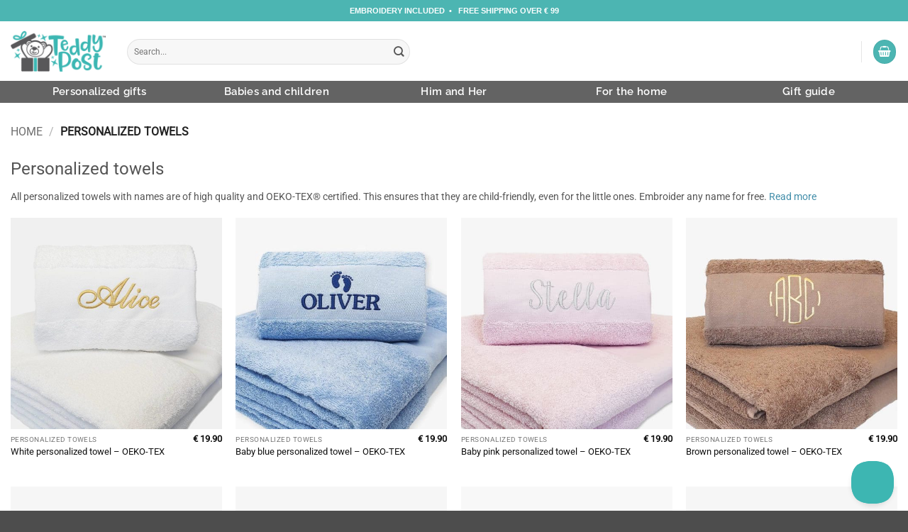

--- FILE ---
content_type: text/html; charset=UTF-8
request_url: https://www.teddypost.com/category/personalized-towels/
body_size: 36944
content:
<!DOCTYPE html>
<html lang="en-US" class="loading-site no-js">
<head>
	<meta charset="UTF-8" />
	<link rel="profile" href="http://gmpg.org/xfn/11" />
	<link rel="pingback" href="https://www.teddypost.com/xmlrpc.php" />

	<script>(function(html){html.className = html.className.replace(/\bno-js\b/,'js')})(document.documentElement);</script>
<meta name='robots' content='index, follow, max-image-preview:large, max-snippet:-1, max-video-preview:-1' />
<meta name="viewport" content="width=device-width, initial-scale=1" />
	<!-- This site is optimized with the Yoast SEO Premium plugin v23.7 (Yoast SEO v26.7) - https://yoast.com/wordpress/plugins/seo/ -->
	<title>Personalized towels: Custom towels with your name embroidered | Teddypost.com</title>
<link data-rocket-prefetch href="https://beacon-v2.helpscout.net" rel="dns-prefetch">
<link data-rocket-prefetch href="https://www.googletagmanager.com" rel="dns-prefetch">
<link data-rocket-prefetch href="https://connect.facebook.net" rel="dns-prefetch">
<link data-rocket-prefetch href="https://www.teddypost.se" rel="dns-prefetch">
<link data-rocket-prefetch href="https://www.teddypost.dk" rel="dns-prefetch">
<link data-rocket-prefetch href="https://www.teddypost.eu" rel="dns-prefetch">
<link data-rocket-prefetch href="https://www.teddypost.fi" rel="dns-prefetch">
<link data-rocket-prefetch href="https://googleads.g.doubleclick.net" rel="dns-prefetch"><link rel="preload" data-rocket-preload as="image" href="https://www.teddypost.com/wp-content/uploads/sites/9/2017/10/white-oeko-closeup-500x500.jpg" imagesrcset="https://www.teddypost.com/wp-content/uploads/sites/9/2017/10/white-oeko-closeup-500x500.jpg 500w, https://www.teddypost.com/wp-content/uploads/sites/9/2017/10/white-oeko-closeup-100x100.jpg 100w, https://www.teddypost.com/wp-content/uploads/sites/9/2017/10/white-oeko-closeup-768x768.jpg 768w, https://www.teddypost.com/wp-content/uploads/sites/9/2017/10/white-oeko-closeup-300x300.jpg 300w, https://www.teddypost.com/wp-content/uploads/sites/9/2017/10/white-oeko-closeup.jpg 1000w" imagesizes="(max-width: 500px) 100vw, 500px" fetchpriority="high">
	<meta name="description" content="Explore our personalized towels with free embroidery. Available in various sizes and unique designs. Enjoy quick deliveries and high-quality craftsmanship." />
	<link rel="canonical" href="https://www.teddypost.com/category/personalized-towels/" />
	<link rel="next" href="https://www.teddypost.com/category/personalized-towels/page/2/" />
	<meta property="og:locale" content="en_US" />
	<meta property="og:type" content="article" />
	<meta property="og:title" content="Personalized towels - Teddypost.com" />
	<meta property="og:description" content="Explore our personalized towels with free embroidery. Available in various sizes and unique designs. Enjoy quick deliveries and high-quality craftsmanship." />
	<meta property="og:url" content="https://www.teddypost.com/category/personalized-towels/" />
	<meta property="og:site_name" content="Teddypost.com" />
	<meta property="og:image" content="https://www.teddypost.com/wp-content/uploads/sites/9/2020/09/Collage-handdukar.jpg" />
	<meta property="og:image:width" content="1200" />
	<meta property="og:image:height" content="1200" />
	<meta property="og:image:type" content="image/jpeg" />
	<meta name="twitter:card" content="summary_large_image" />
	<meta name="twitter:title" content="Personalized towels - Teddypost.se" />
	<meta name="twitter:site" content="@TeddypostSe" />
	<script type="application/ld+json" class="yoast-schema-graph">{"@context":"https://schema.org","@graph":[{"@type":"CollectionPage","@id":"https://www.teddypost.com/category/personalized-towels/","url":"https://www.teddypost.com/category/personalized-towels/","name":"Personalized towels: Custom towels with your name embroidered | Teddypost.com","isPartOf":{"@id":"https://www.teddypost.com/#website"},"primaryImageOfPage":{"@id":"https://www.teddypost.com/category/personalized-towels/#primaryimage"},"image":{"@id":"https://www.teddypost.com/category/personalized-towels/#primaryimage"},"thumbnailUrl":"https://www.teddypost.com/wp-content/uploads/sites/9/2017/10/white-oeko-closeup.jpg","description":"Explore our personalized towels with free embroidery. Available in various sizes and unique designs. Enjoy quick deliveries and high-quality craftsmanship.","breadcrumb":{"@id":"https://www.teddypost.com/category/personalized-towels/#breadcrumb"},"inLanguage":"en-US"},{"@type":"ImageObject","inLanguage":"en-US","@id":"https://www.teddypost.com/category/personalized-towels/#primaryimage","url":"https://www.teddypost.com/wp-content/uploads/sites/9/2017/10/white-oeko-closeup.jpg","contentUrl":"https://www.teddypost.com/wp-content/uploads/sites/9/2017/10/white-oeko-closeup.jpg","width":1000,"height":1000,"caption":"Personalized white towel with name embroidered"},{"@type":"BreadcrumbList","@id":"https://www.teddypost.com/category/personalized-towels/#breadcrumb","itemListElement":[{"@type":"ListItem","position":1,"name":"Home","item":"https://www.teddypost.com/"},{"@type":"ListItem","position":2,"name":"Personalized towels"}]},{"@type":"WebSite","@id":"https://www.teddypost.com/#website","url":"https://www.teddypost.com/","name":"Teddypost.com","description":"","publisher":{"@id":"https://www.teddypost.com/#organization"},"alternateName":"Teddypost","potentialAction":[{"@type":"SearchAction","target":{"@type":"EntryPoint","urlTemplate":"https://www.teddypost.com/?s={search_term_string}"},"query-input":{"@type":"PropertyValueSpecification","valueRequired":true,"valueName":"search_term_string"}}],"inLanguage":"en-US"},{"@type":"Organization","@id":"https://www.teddypost.com/#organization","name":"Teddypost AB","alternateName":"Teddypost","url":"https://www.teddypost.com/","logo":{"@type":"ImageObject","inLanguage":"en-US","@id":"https://www.teddypost.com/#/schema/logo/image/","url":"https://www.teddypost.com/wp-content/uploads/sites/9/2021/06/512jpg.jpg","contentUrl":"https://www.teddypost.com/wp-content/uploads/sites/9/2021/06/512jpg.jpg","width":512,"height":512,"caption":"Teddypost AB"},"image":{"@id":"https://www.teddypost.com/#/schema/logo/image/"},"sameAs":["https://www.facebook.com/teddypostse/","https://x.com/TeddypostSe","https://www.instagram.com/teddypost_se/"],"email":"support@teddypost.com"}]}</script>
	<!-- / Yoast SEO Premium plugin. -->



<link rel='prefetch' href='https://www.teddypost.com/wp-content/themes/flatsome/assets/js/flatsome.js?ver=e2eddd6c228105dac048' />
<link rel='prefetch' href='https://www.teddypost.com/wp-content/themes/flatsome/assets/js/chunk.slider.js?ver=3.20.4' />
<link rel='prefetch' href='https://www.teddypost.com/wp-content/themes/flatsome/assets/js/chunk.popups.js?ver=3.20.4' />
<link rel='prefetch' href='https://www.teddypost.com/wp-content/themes/flatsome/assets/js/chunk.tooltips.js?ver=3.20.4' />
<link rel='prefetch' href='https://www.teddypost.com/wp-content/themes/flatsome/assets/js/woocommerce.js?ver=1c9be63d628ff7c3ff4c' />
<link rel="alternate" type="application/rss+xml" title="Teddypost.com &raquo; Feed" href="https://www.teddypost.com/feed/" />
<link rel="alternate" type="application/rss+xml" title="Teddypost.com &raquo; Comments Feed" href="https://www.teddypost.com/comments/feed/" />
<link rel="alternate" type="application/rss+xml" title="Teddypost.com &raquo; Personalized towels Category Feed" href="https://www.teddypost.com/category/personalized-towels/feed/" />
<style id='wp-img-auto-sizes-contain-inline-css' type='text/css'>
img:is([sizes=auto i],[sizes^="auto," i]){contain-intrinsic-size:3000px 1500px}
/*# sourceURL=wp-img-auto-sizes-contain-inline-css */
</style>
<style id='wp-emoji-styles-inline-css' type='text/css'>

	img.wp-smiley, img.emoji {
		display: inline !important;
		border: none !important;
		box-shadow: none !important;
		height: 1em !important;
		width: 1em !important;
		margin: 0 0.07em !important;
		vertical-align: -0.1em !important;
		background: none !important;
		padding: 0 !important;
	}
/*# sourceURL=wp-emoji-styles-inline-css */
</style>
<style id='woocommerce-inline-inline-css' type='text/css'>
.woocommerce form .form-row .required { visibility: visible; }
/*# sourceURL=woocommerce-inline-inline-css */
</style>
<link data-minify="1" rel='stylesheet' id='bg-shce-genericons-css' href='https://www.teddypost.com/wp-content/cache/min/9/wp-content/plugins/show-hidecollapse-expand/assets/css/genericons/genericons.css?ver=1767866373' type='text/css' media='all' />
<link data-minify="1" rel='stylesheet' id='bg-show-hide-css' href='https://www.teddypost.com/wp-content/cache/min/9/wp-content/plugins/show-hidecollapse-expand/assets/css/bg-show-hide.css?ver=1767866373' type='text/css' media='all' />
<link data-minify="1" rel='stylesheet' id='cookie-law-info-css' href='https://www.teddypost.com/wp-content/cache/min/9/wp-content/plugins/webtoffee-gdpr-cookie-consent/public/css/cookie-law-info-public.css?ver=1767866373' type='text/css' media='all' />
<link data-minify="1" rel='stylesheet' id='cookie-law-info-gdpr-css' href='https://www.teddypost.com/wp-content/cache/min/9/wp-content/plugins/webtoffee-gdpr-cookie-consent/public/css/cookie-law-info-gdpr.css?ver=1767866373' type='text/css' media='all' />
<style id='cookie-law-info-gdpr-inline-css' type='text/css'>
.cli-modal-content, .cli-tab-content { background-color: #ffffff; }.cli-privacy-content-text, .cli-modal .cli-modal-dialog, .cli-tab-container p, a.cli-privacy-readmore { color: #000000; }.cli-tab-header { background-color: #f2f2f2; }.cli-tab-header, .cli-tab-header a.cli-nav-link,span.cli-necessary-caption,.cli-switch .cli-slider:after { color: #000000; }.cli-switch .cli-slider:before { background-color: #ffffff; }.cli-switch input:checked + .cli-slider:before { background-color: #ffffff; }.cli-switch .cli-slider { background-color: #e3e1e8; }.cli-switch input:checked + .cli-slider { background-color: #28a745; }.cli-modal-close svg { fill: #000000; }.cli-tab-footer .wt-cli-privacy-accept-all-btn { background-color: #00acad; color: #ffffff}.cli-tab-footer .wt-cli-privacy-accept-btn { background-color: #00acad; color: #ffffff}.cli-tab-header a:before{ border-right: 1px solid #000000; border-bottom: 1px solid #000000; }
/*# sourceURL=cookie-law-info-gdpr-inline-css */
</style>
<link rel='stylesheet' id='vpd-public-css' href='https://www.teddypost.com/wp-content/plugins/variation-price-display/public/css/public.min.css?ver=1.4.0' type='text/css' media='all' />
<link data-minify="1" rel='stylesheet' id='flatsome-swatches-frontend-css' href='https://www.teddypost.com/wp-content/cache/min/9/wp-content/themes/flatsome/assets/css/extensions/flatsome-swatches-frontend.css?ver=1767866373' type='text/css' media='all' />
<link data-minify="1" rel='stylesheet' id='flatsome-main-css' href='https://www.teddypost.com/wp-content/cache/min/9/wp-content/themes/flatsome/assets/css/flatsome.css?ver=1767866373' type='text/css' media='all' />
<style id='flatsome-main-inline-css' type='text/css'>
@font-face {
				font-family: "fl-icons";
				font-display: block;
				src: url(https://www.teddypost.com/wp-content/themes/flatsome/assets/css/icons/fl-icons.eot?v=3.20.4);
				src:
					url(https://www.teddypost.com/wp-content/themes/flatsome/assets/css/icons/fl-icons.eot#iefix?v=3.20.4) format("embedded-opentype"),
					url(https://www.teddypost.com/wp-content/themes/flatsome/assets/css/icons/fl-icons.woff2?v=3.20.4) format("woff2"),
					url(https://www.teddypost.com/wp-content/themes/flatsome/assets/css/icons/fl-icons.ttf?v=3.20.4) format("truetype"),
					url(https://www.teddypost.com/wp-content/themes/flatsome/assets/css/icons/fl-icons.woff?v=3.20.4) format("woff"),
					url(https://www.teddypost.com/wp-content/themes/flatsome/assets/css/icons/fl-icons.svg?v=3.20.4#fl-icons) format("svg");
			}
/*# sourceURL=flatsome-main-inline-css */
</style>
<link data-minify="1" rel='stylesheet' id='flatsome-shop-css' href='https://www.teddypost.com/wp-content/cache/min/9/wp-content/themes/flatsome/assets/css/flatsome-shop.css?ver=1767866373' type='text/css' media='all' />
<link data-minify="1" rel='stylesheet' id='flatsome-style-css' href='https://www.teddypost.com/wp-content/cache/min/9/wp-content/themes/flatsome-child/style.css?ver=1767866373' type='text/css' media='all' />
<script type="text/template" id="tmpl-variation-template">
	<div class="woocommerce-variation-description">{{{ data.variation.variation_description }}}</div>
	<div class="woocommerce-variation-price">{{{ data.variation.price_html }}}</div>
	<div class="woocommerce-variation-availability">{{{ data.variation.availability_html }}}</div>
</script>
<script type="text/template" id="tmpl-unavailable-variation-template">
	<p role="alert">Sorry, this product is unavailable. Please choose a different combination.</p>
</script>
<script type="text/javascript" src="https://www.teddypost.com/wp-includes/js/jquery/jquery.min.js?ver=3.7.1" id="jquery-core-js"></script>
<script type="text/javascript" id="wfco-utm-tracking-js-extra">
/* <![CDATA[ */
var wffnUtm = {"utc_offset":"60","site_url":"https://www.teddypost.com","genericParamEvents":"{\"user_roles\":\"guest\",\"plugin\":\"Funnel Builder\"}","cookieKeys":["flt","timezone","is_mobile","browser","fbclid","gclid","referrer","fl_url"],"excludeDomain":["paypal.com","klarna.com","quickpay.net"]};
//# sourceURL=wfco-utm-tracking-js-extra
/* ]]> */
</script>
<script type="text/javascript" src="https://www.teddypost.com/wp-content/plugins/funnel-builder/woofunnels/assets/js/utm-tracker.min.js?ver=1.10.12.43" id="wfco-utm-tracking-js" defer="defer" data-wp-strategy="defer"></script>
<script type="text/javascript" src="https://www.teddypost.com/wp-includes/js/underscore.min.js?ver=1.13.7" id="underscore-js"></script>
<script type="text/javascript" id="wp-util-js-extra">
/* <![CDATA[ */
var _wpUtilSettings = {"ajax":{"url":"/wp-admin/admin-ajax.php"}};
//# sourceURL=wp-util-js-extra
/* ]]> */
</script>
<script type="text/javascript" src="https://www.teddypost.com/wp-includes/js/wp-util.min.js?ver=6.9" id="wp-util-js"></script>
<script type="text/javascript" src="https://www.teddypost.com/wp-content/plugins/woocommerce/assets/js/jquery-blockui/jquery.blockUI.min.js?ver=2.7.0-wc.10.4.3" id="wc-jquery-blockui-js" data-wp-strategy="defer"></script>
<script type="text/javascript" src="https://www.teddypost.com/wp-content/plugins/woocommerce/assets/js/js-cookie/js.cookie.min.js?ver=2.1.4-wc.10.4.3" id="wc-js-cookie-js" data-wp-strategy="defer"></script>
<script type="text/javascript" id="cookie-law-info-js-extra">
/* <![CDATA[ */
var Cli_Data = {"nn_cookie_ids":[],"non_necessary_cookies":[],"cookielist":[],"ajax_url":"https://www.teddypost.com/wp-admin/admin-ajax.php","current_lang":"en","security":"72c669b4c2","eu_countries":["GB"],"geoIP":"enabled","use_custom_geolocation_api":"","custom_geolocation_api":"https://geoip.cookieyes.com/geoip/checker/result.php","consentVersion":"1","strictlyEnabled":["necessary","obligatoire"],"cookieDomain":"www.teddypost.com","privacy_length":"250","ccpaEnabled":"","ccpaRegionBased":"","ccpaBarEnabled":"","ccpaType":"gdpr","triggerDomRefresh":"","secure_cookies":""};
var log_object = {"ajax_url":"https://www.teddypost.com/wp-admin/admin-ajax.php"};
//# sourceURL=cookie-law-info-js-extra
/* ]]> */
</script>
<script data-minify="1" type="text/javascript" src="https://www.teddypost.com/wp-content/cache/min/9/wp-content/plugins/webtoffee-gdpr-cookie-consent/public/js/cookie-law-info-public.js?ver=1767866373" id="cookie-law-info-js" data-rocket-defer defer></script>
<script type="text/javascript" src="https://www.teddypost.com/wp-content/plugins/help-scout/resources/front-end/js/hsd-beacon.js?ver=6.5.7" id="hsd-beacon-js"></script>
<script type="text/javascript" id="hsd-beacon-js-after">
/* <![CDATA[ */
window.Beacon('init', 'b19d75cd-a332-4eb5-b9ae-b4a6194b3342');
//# sourceURL=hsd-beacon-js-after
/* ]]> */
</script>
<script type="text/javascript" src="https://www.teddypost.com/wp-includes/js/dist/hooks.min.js?ver=dd5603f07f9220ed27f1" id="wp-hooks-js"></script>
<script type="text/javascript" id="wpm-js-extra">
/* <![CDATA[ */
var wpm = {"ajax_url":"https://www.teddypost.com/wp-admin/admin-ajax.php","root":"https://www.teddypost.com/wp-json/","nonce_wp_rest":"5be1e75409","nonce_ajax":"0084c78a10"};
//# sourceURL=wpm-js-extra
/* ]]> */
</script>
<script type="text/javascript" src="https://www.teddypost.com/wp-content/plugins/woopt-pixel-manager-pro/js/public/pro/wpm-public__premium_only.p1.min.js?ver=1.54.1" id="wpm-js"></script>
<link rel="https://api.w.org/" href="https://www.teddypost.com/wp-json/" /><link rel="alternate" title="JSON" type="application/json" href="https://www.teddypost.com/wp-json/wp/v2/product_cat/242" /><link rel="EditURI" type="application/rsd+xml" title="RSD" href="https://www.teddypost.com/xmlrpc.php?rsd" />
<meta name="generator" content="WordPress 6.9" />
<meta name="generator" content="WooCommerce 10.4.3" />
<link rel="alternate" hreflang="sv-SE" href="https://www.teddypost.se/kategori/handdukar-med-namn/"><link rel="alternate" hreflang="da-DK" href="https://www.teddypost.dk/kategori/haandklaeder-med-navn/"><link rel="alternate" hreflang="en-GB" href="https://www.teddypost.eu/category/personalized-towels/"><link rel="alternate" hreflang="fi-FI" href="https://www.teddypost.fi/kategoria/nimikoitu-pyyhe/"><link rel="alternate" hreflang="en-US" href="https://www.teddypost.com/category/personalized-towels/">	<noscript><style>.woocommerce-product-gallery{ opacity: 1 !important; }</style></noscript>
	
<!-- START Pixel Manager for WooCommerce -->

		<script>

			window.wpmDataLayer = window.wpmDataLayer || {};
			window.wpmDataLayer = Object.assign(window.wpmDataLayer, {"cart":{},"cart_item_keys":{},"version":{"number":"1.54.1","pro":true,"eligible_for_updates":true,"distro":"fms","beta":false,"show":true},"pixels":{"google":{"linker":{"settings":null},"user_id":true,"ads":{"conversion_ids":{"AW-16589827021":"yM77CM3D17UZEM3X0uY9"},"dynamic_remarketing":{"status":true,"id_type":"gpf","send_events_with_parent_ids":true},"google_business_vertical":"retail","phone_conversion_number":"","phone_conversion_label":""},"analytics":{"ga4":{"measurement_id":"G-TGEVQGGJ6J","parameters":{},"mp_active":true,"debug_mode":false,"page_load_time_tracking":false},"id_type":"post_id"},"tag_id":"AW-16589827021","tag_id_suppressed":[],"tag_gateway":{"measurement_path":""},"tcf_support":false,"consent_mode":{"is_active":true,"wait_for_update":500,"ads_data_redaction":false,"url_passthrough":true},"enhanced_conversions":{"is_active":true}},"facebook":{"pixel_id":"336110876174927","dynamic_remarketing":{"id_type":"gpf"},"capi":true,"advanced_matching":true,"exclusion_patterns":[],"fbevents_js_url":"https://connect.facebook.net/en_US/fbevents.js"}},"shop":{"list_name":"Product Category | Personalized towels","list_id":"product_category.personalized-towels","page_type":"product_category","currency":"EUR","selectors":{"addToCart":[],"beginCheckout":[]},"order_duplication_prevention":true,"view_item_list_trigger":{"test_mode":false,"background_color":"green","opacity":0.5,"repeat":true,"timeout":1000,"threshold":0.8},"variations_output":false,"session_active":false},"page":{"id":19840,"title":"White personalized towel &#8211; OEKO-TEX","type":"product","categories":[],"parent":{"id":0,"title":"White personalized towel &#8211; OEKO-TEX","type":"product","categories":[]}},"general":{"user_logged_in":false,"scroll_tracking_thresholds":[],"page_id":19840,"exclude_domains":[],"server_2_server":{"active":true,"user_agent_exclude_patterns":[],"ip_exclude_list":[],"pageview_event_s2s":{"is_active":false,"pixels":["facebook"]}},"consent_management":{"explicit_consent":false},"lazy_load_pmw":false,"chunk_base_path":"https://www.teddypost.com/wp-content/plugins/woopt-pixel-manager-pro/js/public/pro/","modules":{"load_deprecated_functions":true}}});

		</script>

		
<!-- END Pixel Manager for WooCommerce -->
<link rel="icon" href="https://www.teddypost.com/wp-content/uploads/sites/9/2021/06/cropped-512jpg-32x32.jpg" sizes="32x32" />
<link rel="icon" href="https://www.teddypost.com/wp-content/uploads/sites/9/2021/06/cropped-512jpg-192x192.jpg" sizes="192x192" />
<link rel="apple-touch-icon" href="https://www.teddypost.com/wp-content/uploads/sites/9/2021/06/cropped-512jpg-180x180.jpg" />
<meta name="msapplication-TileImage" content="https://www.teddypost.com/wp-content/uploads/sites/9/2021/06/cropped-512jpg-270x270.jpg" />
<style id="custom-css" type="text/css">:root {--primary-color: #4cb5b2;--fs-color-primary: #4cb5b2;--fs-color-secondary: #dd9934;--fs-color-success: #627D47;--fs-color-alert: #b20000;--fs-color-base: #555555;--fs-experimental-link-color: #111111;--fs-experimental-link-color-hover: #206db6;}.tooltipster-base {--tooltip-color: #fff;--tooltip-bg-color: #000;}.off-canvas-right .mfp-content, .off-canvas-left .mfp-content {--drawer-width: 300px;}.off-canvas .mfp-content.off-canvas-cart {--drawer-width: 360px;}.container-width, .full-width .ubermenu-nav, .container, .row{max-width: 1370px}.row.row-collapse{max-width: 1340px}.row.row-small{max-width: 1362.5px}.row.row-large{max-width: 1400px}body.framed, body.framed header, body.framed .header-wrapper, body.boxed, body.boxed header, body.boxed .header-wrapper, body.boxed .is-sticky-section{ max-width: 1440px}.header-main{height: 84px}#logo img{max-height: 84px}#logo{width:134px;}#logo img{padding:10px 0;}.header-bottom{min-height: 10px}.header-top{min-height: 30px}.transparent .header-main{height: 30px}.transparent #logo img{max-height: 30px}.has-transparent + .page-title:first-of-type,.has-transparent + #main > .page-title,.has-transparent + #main > div > .page-title,.has-transparent + #main .page-header-wrapper:first-of-type .page-title{padding-top: 110px;}.header.show-on-scroll,.stuck .header-main{height:70px!important}.stuck #logo img{max-height: 70px!important}.search-form{ width: 39%;}.header-bottom {background-color: #636363}.header-main .nav > li > a{line-height: 60px }.header-wrapper:not(.stuck) .header-main .header-nav{margin-top: 2px }.stuck .header-main .nav > li > a{line-height: 50px }.header-bottom-nav > li > a{line-height: 11px }@media (max-width: 549px) {.header-main{height: 70px}#logo img{max-height: 70px}}.main-menu-overlay{background-color: #ffffff}.nav-dropdown{font-size:100%}.blog-wrapper{background-color: #e5e5e5;}h1,h2,h3,h4,h5,h6,.heading-font{color: #555555;}body{font-size: 89%;}@media screen and (max-width: 549px){body{font-size: 84%;}}body{font-family: Roboto, sans-serif;}body {font-weight: 400;font-style: normal;}.nav > li > a {font-family: Raleway, sans-serif;}.mobile-sidebar-levels-2 .nav > li > ul > li > a {font-family: Raleway, sans-serif;}.nav > li > a,.mobile-sidebar-levels-2 .nav > li > ul > li > a {font-weight: 600;font-style: normal;}h1,h2,h3,h4,h5,h6,.heading-font, .off-canvas-center .nav-sidebar.nav-vertical > li > a{font-family: Roboto, sans-serif;}h1,h2,h3,h4,h5,h6,.heading-font,.banner h1,.banner h2 {font-weight: 400;font-style: normal;}.alt-font{font-family: Roboto, sans-serif;}.alt-font {font-weight: 400!important;font-style: normal!important;}.nav > li > a, .links > li > a{text-transform: none;}.section-title span{text-transform: none;}.header:not(.transparent) .header-bottom-nav.nav > li > a{color: #ffffff;}.badge-inner.on-sale{background-color: #66c6b1}.badge-inner.new-bubble-auto{background-color: #66c6b1}.star-rating span:before,.star-rating:before, .woocommerce-page .star-rating:before, .stars a:hover:after, .stars a.active:after{color: #f6c731}.price del, .product_list_widget del, del .woocommerce-Price-amount { color: #555555; }ins .woocommerce-Price-amount { color: #ef0909; }input[type='submit'], input[type="button"], button:not(.icon), .button:not(.icon){border-radius: 6px!important}.shop-page-title.featured-title .title-bg{background-image: url(https://www.teddypost.com/wp-content/uploads/sites/9/2017/10/vit5.jpg)!important;}@media screen and (min-width: 550px){.products .box-vertical .box-image{min-width: 500px!important;width: 500px!important;}}.footer-1{background-color: #5b5b5b}.footer-2{background-color: #ffffff}button[name='update_cart'] { display: none; }.header-vertical-menu__opener{background-color: rgba(24,163,140,0.06)}.nav-vertical-fly-out > li + li {border-top-width: 1px; border-top-style: solid;}.label-new.menu-item > a:after{content:"New";}.label-hot.menu-item > a:after{content:"Hot";}.label-sale.menu-item > a:after{content:"Sale";}.label-popular.menu-item > a:after{content:"Popular";}</style>		<style type="text/css" id="wp-custom-css">
			

/* PULSE WIDGETS */


.single-product button.px-4.py-3.button.Button.Button--primary-3-dark.pulse-widget-strong-text.btn--primary.addToCartBtn:after {
    /* font-size: 20px; */
    content: 'ADD TO CART';
}

.single-product a.d-block.pulse-widget-text-primary.pulse-widget-standard-text:after {
    content: ' BACK';
}

.single-product a#personalizeButton:after {
    content: 'Personalize';
}

.single-product .fade.show.tooltip.bs-tooltip-top .pulse-widget-standard-text:before {
    content: 'Select Color';
}

.pulse-widget-section-header:last-of-type::after {
    content: "Choose text color";
}

.single-product .p-row .pulse-widget-standard-text:before {
    content: 'Select Color';
}

h4.mx-4.pulse-widget-product-title {
    display: none;
}


/* CART PAGE */

.page-id-308 tr.woocommerce-shipping-totals.shipping {
display: none;
}
.page-id-308 .order-total {
display: none;
}




/* PULSE */
.single-product .product-summary .quantity {
    margin-bottom: 1em;
    display: none;
}

.product-type-variable .product-summary .quantity {
    margin-bottom: 1em;
    display: none!important;
}


@media (max-width: 1100px){
a#personalizeButton {
    width: 100%;
    background: #4cb5b2!important;
	border-color: #4cb5b2!important;
    color: white;
    padding: 5px;
    margin-top: 2px;
}
.single-product .button.alt:not(.is-outline) {
    background-color: #676767;
    color: white;
    width: 100%;	
}}

@media (min-width: 1101px){
a#personalizeButton {
    width: 100%;
    background: #4cb5b2!important;
	  border-color: #4cb5b2!important;
    color: white;
    padding: 5px;
    margin-top: 2px;
}
.single-product .button.alt:not(.is-outline) {
    background-color: #676767;
    color: white;
    width: 100%;	
	
}}}

.pulse-personalizer-wrapper .flex-column {
    flex-direction: row-reverse !important;
}

.pulse-personalizer-wrapper .align-items-start {
    align-items: none !important;
}



		</style>
		<style id="flatsome-swatches-css">.variations th,.variations td {display: block;}.variations .label {display: flex;align-items: center;}.variations .label label {margin: .5em 0;}.ux-swatch-selected-value {font-weight: normal;font-size: .9em;}.variations_form .ux-swatch.selected {box-shadow: 0 0 0 2px #19a3b2;}.ux-swatches-in-loop .ux-swatch.selected {box-shadow: 0 0 0 2px var(--fs-color-secondary);}</style><style id="infinite-scroll-css" type="text/css">.page-load-status,.archive .woocommerce-pagination {display: none;}</style><style id="kirki-inline-styles">/* cyrillic-ext */
@font-face {
  font-family: 'Roboto';
  font-style: normal;
  font-weight: 400;
  font-stretch: 100%;
  font-display: swap;
  src: url(https://www.teddypost.com/wp-content/fonts/roboto/KFOMCnqEu92Fr1ME7kSn66aGLdTylUAMQXC89YmC2DPNWubEbVmZiArmlw.woff2) format('woff2');
  unicode-range: U+0460-052F, U+1C80-1C8A, U+20B4, U+2DE0-2DFF, U+A640-A69F, U+FE2E-FE2F;
}
/* cyrillic */
@font-face {
  font-family: 'Roboto';
  font-style: normal;
  font-weight: 400;
  font-stretch: 100%;
  font-display: swap;
  src: url(https://www.teddypost.com/wp-content/fonts/roboto/KFOMCnqEu92Fr1ME7kSn66aGLdTylUAMQXC89YmC2DPNWubEbVmQiArmlw.woff2) format('woff2');
  unicode-range: U+0301, U+0400-045F, U+0490-0491, U+04B0-04B1, U+2116;
}
/* greek-ext */
@font-face {
  font-family: 'Roboto';
  font-style: normal;
  font-weight: 400;
  font-stretch: 100%;
  font-display: swap;
  src: url(https://www.teddypost.com/wp-content/fonts/roboto/KFOMCnqEu92Fr1ME7kSn66aGLdTylUAMQXC89YmC2DPNWubEbVmYiArmlw.woff2) format('woff2');
  unicode-range: U+1F00-1FFF;
}
/* greek */
@font-face {
  font-family: 'Roboto';
  font-style: normal;
  font-weight: 400;
  font-stretch: 100%;
  font-display: swap;
  src: url(https://www.teddypost.com/wp-content/fonts/roboto/KFOMCnqEu92Fr1ME7kSn66aGLdTylUAMQXC89YmC2DPNWubEbVmXiArmlw.woff2) format('woff2');
  unicode-range: U+0370-0377, U+037A-037F, U+0384-038A, U+038C, U+038E-03A1, U+03A3-03FF;
}
/* math */
@font-face {
  font-family: 'Roboto';
  font-style: normal;
  font-weight: 400;
  font-stretch: 100%;
  font-display: swap;
  src: url(https://www.teddypost.com/wp-content/fonts/roboto/KFOMCnqEu92Fr1ME7kSn66aGLdTylUAMQXC89YmC2DPNWubEbVnoiArmlw.woff2) format('woff2');
  unicode-range: U+0302-0303, U+0305, U+0307-0308, U+0310, U+0312, U+0315, U+031A, U+0326-0327, U+032C, U+032F-0330, U+0332-0333, U+0338, U+033A, U+0346, U+034D, U+0391-03A1, U+03A3-03A9, U+03B1-03C9, U+03D1, U+03D5-03D6, U+03F0-03F1, U+03F4-03F5, U+2016-2017, U+2034-2038, U+203C, U+2040, U+2043, U+2047, U+2050, U+2057, U+205F, U+2070-2071, U+2074-208E, U+2090-209C, U+20D0-20DC, U+20E1, U+20E5-20EF, U+2100-2112, U+2114-2115, U+2117-2121, U+2123-214F, U+2190, U+2192, U+2194-21AE, U+21B0-21E5, U+21F1-21F2, U+21F4-2211, U+2213-2214, U+2216-22FF, U+2308-230B, U+2310, U+2319, U+231C-2321, U+2336-237A, U+237C, U+2395, U+239B-23B7, U+23D0, U+23DC-23E1, U+2474-2475, U+25AF, U+25B3, U+25B7, U+25BD, U+25C1, U+25CA, U+25CC, U+25FB, U+266D-266F, U+27C0-27FF, U+2900-2AFF, U+2B0E-2B11, U+2B30-2B4C, U+2BFE, U+3030, U+FF5B, U+FF5D, U+1D400-1D7FF, U+1EE00-1EEFF;
}
/* symbols */
@font-face {
  font-family: 'Roboto';
  font-style: normal;
  font-weight: 400;
  font-stretch: 100%;
  font-display: swap;
  src: url(https://www.teddypost.com/wp-content/fonts/roboto/KFOMCnqEu92Fr1ME7kSn66aGLdTylUAMQXC89YmC2DPNWubEbVn6iArmlw.woff2) format('woff2');
  unicode-range: U+0001-000C, U+000E-001F, U+007F-009F, U+20DD-20E0, U+20E2-20E4, U+2150-218F, U+2190, U+2192, U+2194-2199, U+21AF, U+21E6-21F0, U+21F3, U+2218-2219, U+2299, U+22C4-22C6, U+2300-243F, U+2440-244A, U+2460-24FF, U+25A0-27BF, U+2800-28FF, U+2921-2922, U+2981, U+29BF, U+29EB, U+2B00-2BFF, U+4DC0-4DFF, U+FFF9-FFFB, U+10140-1018E, U+10190-1019C, U+101A0, U+101D0-101FD, U+102E0-102FB, U+10E60-10E7E, U+1D2C0-1D2D3, U+1D2E0-1D37F, U+1F000-1F0FF, U+1F100-1F1AD, U+1F1E6-1F1FF, U+1F30D-1F30F, U+1F315, U+1F31C, U+1F31E, U+1F320-1F32C, U+1F336, U+1F378, U+1F37D, U+1F382, U+1F393-1F39F, U+1F3A7-1F3A8, U+1F3AC-1F3AF, U+1F3C2, U+1F3C4-1F3C6, U+1F3CA-1F3CE, U+1F3D4-1F3E0, U+1F3ED, U+1F3F1-1F3F3, U+1F3F5-1F3F7, U+1F408, U+1F415, U+1F41F, U+1F426, U+1F43F, U+1F441-1F442, U+1F444, U+1F446-1F449, U+1F44C-1F44E, U+1F453, U+1F46A, U+1F47D, U+1F4A3, U+1F4B0, U+1F4B3, U+1F4B9, U+1F4BB, U+1F4BF, U+1F4C8-1F4CB, U+1F4D6, U+1F4DA, U+1F4DF, U+1F4E3-1F4E6, U+1F4EA-1F4ED, U+1F4F7, U+1F4F9-1F4FB, U+1F4FD-1F4FE, U+1F503, U+1F507-1F50B, U+1F50D, U+1F512-1F513, U+1F53E-1F54A, U+1F54F-1F5FA, U+1F610, U+1F650-1F67F, U+1F687, U+1F68D, U+1F691, U+1F694, U+1F698, U+1F6AD, U+1F6B2, U+1F6B9-1F6BA, U+1F6BC, U+1F6C6-1F6CF, U+1F6D3-1F6D7, U+1F6E0-1F6EA, U+1F6F0-1F6F3, U+1F6F7-1F6FC, U+1F700-1F7FF, U+1F800-1F80B, U+1F810-1F847, U+1F850-1F859, U+1F860-1F887, U+1F890-1F8AD, U+1F8B0-1F8BB, U+1F8C0-1F8C1, U+1F900-1F90B, U+1F93B, U+1F946, U+1F984, U+1F996, U+1F9E9, U+1FA00-1FA6F, U+1FA70-1FA7C, U+1FA80-1FA89, U+1FA8F-1FAC6, U+1FACE-1FADC, U+1FADF-1FAE9, U+1FAF0-1FAF8, U+1FB00-1FBFF;
}
/* vietnamese */
@font-face {
  font-family: 'Roboto';
  font-style: normal;
  font-weight: 400;
  font-stretch: 100%;
  font-display: swap;
  src: url(https://www.teddypost.com/wp-content/fonts/roboto/KFOMCnqEu92Fr1ME7kSn66aGLdTylUAMQXC89YmC2DPNWubEbVmbiArmlw.woff2) format('woff2');
  unicode-range: U+0102-0103, U+0110-0111, U+0128-0129, U+0168-0169, U+01A0-01A1, U+01AF-01B0, U+0300-0301, U+0303-0304, U+0308-0309, U+0323, U+0329, U+1EA0-1EF9, U+20AB;
}
/* latin-ext */
@font-face {
  font-family: 'Roboto';
  font-style: normal;
  font-weight: 400;
  font-stretch: 100%;
  font-display: swap;
  src: url(https://www.teddypost.com/wp-content/fonts/roboto/KFOMCnqEu92Fr1ME7kSn66aGLdTylUAMQXC89YmC2DPNWubEbVmaiArmlw.woff2) format('woff2');
  unicode-range: U+0100-02BA, U+02BD-02C5, U+02C7-02CC, U+02CE-02D7, U+02DD-02FF, U+0304, U+0308, U+0329, U+1D00-1DBF, U+1E00-1E9F, U+1EF2-1EFF, U+2020, U+20A0-20AB, U+20AD-20C0, U+2113, U+2C60-2C7F, U+A720-A7FF;
}
/* latin */
@font-face {
  font-family: 'Roboto';
  font-style: normal;
  font-weight: 400;
  font-stretch: 100%;
  font-display: swap;
  src: url(https://www.teddypost.com/wp-content/fonts/roboto/KFOMCnqEu92Fr1ME7kSn66aGLdTylUAMQXC89YmC2DPNWubEbVmUiAo.woff2) format('woff2');
  unicode-range: U+0000-00FF, U+0131, U+0152-0153, U+02BB-02BC, U+02C6, U+02DA, U+02DC, U+0304, U+0308, U+0329, U+2000-206F, U+20AC, U+2122, U+2191, U+2193, U+2212, U+2215, U+FEFF, U+FFFD;
}/* cyrillic-ext */
@font-face {
  font-family: 'Raleway';
  font-style: normal;
  font-weight: 600;
  font-display: swap;
  src: url(https://www.teddypost.com/wp-content/fonts/raleway/1Ptxg8zYS_SKggPN4iEgvnHyvveLxVsEpbCFPrEHJA.woff2) format('woff2');
  unicode-range: U+0460-052F, U+1C80-1C8A, U+20B4, U+2DE0-2DFF, U+A640-A69F, U+FE2E-FE2F;
}
/* cyrillic */
@font-face {
  font-family: 'Raleway';
  font-style: normal;
  font-weight: 600;
  font-display: swap;
  src: url(https://www.teddypost.com/wp-content/fonts/raleway/1Ptxg8zYS_SKggPN4iEgvnHyvveLxVsEpbCMPrEHJA.woff2) format('woff2');
  unicode-range: U+0301, U+0400-045F, U+0490-0491, U+04B0-04B1, U+2116;
}
/* vietnamese */
@font-face {
  font-family: 'Raleway';
  font-style: normal;
  font-weight: 600;
  font-display: swap;
  src: url(https://www.teddypost.com/wp-content/fonts/raleway/1Ptxg8zYS_SKggPN4iEgvnHyvveLxVsEpbCHPrEHJA.woff2) format('woff2');
  unicode-range: U+0102-0103, U+0110-0111, U+0128-0129, U+0168-0169, U+01A0-01A1, U+01AF-01B0, U+0300-0301, U+0303-0304, U+0308-0309, U+0323, U+0329, U+1EA0-1EF9, U+20AB;
}
/* latin-ext */
@font-face {
  font-family: 'Raleway';
  font-style: normal;
  font-weight: 600;
  font-display: swap;
  src: url(https://www.teddypost.com/wp-content/fonts/raleway/1Ptxg8zYS_SKggPN4iEgvnHyvveLxVsEpbCGPrEHJA.woff2) format('woff2');
  unicode-range: U+0100-02BA, U+02BD-02C5, U+02C7-02CC, U+02CE-02D7, U+02DD-02FF, U+0304, U+0308, U+0329, U+1D00-1DBF, U+1E00-1E9F, U+1EF2-1EFF, U+2020, U+20A0-20AB, U+20AD-20C0, U+2113, U+2C60-2C7F, U+A720-A7FF;
}
/* latin */
@font-face {
  font-family: 'Raleway';
  font-style: normal;
  font-weight: 600;
  font-display: swap;
  src: url(https://www.teddypost.com/wp-content/fonts/raleway/1Ptxg8zYS_SKggPN4iEgvnHyvveLxVsEpbCIPrE.woff2) format('woff2');
  unicode-range: U+0000-00FF, U+0131, U+0152-0153, U+02BB-02BC, U+02C6, U+02DA, U+02DC, U+0304, U+0308, U+0329, U+2000-206F, U+20AC, U+2122, U+2191, U+2193, U+2212, U+2215, U+FEFF, U+FFFD;
}</style><link data-minify="1" rel='stylesheet' id='wc-blocks-style-css' href='https://www.teddypost.com/wp-content/cache/min/9/wp-content/plugins/woocommerce/assets/client/blocks/wc-blocks.css?ver=1767866373' type='text/css' media='all' />
<style id='global-styles-inline-css' type='text/css'>
:root{--wp--preset--aspect-ratio--square: 1;--wp--preset--aspect-ratio--4-3: 4/3;--wp--preset--aspect-ratio--3-4: 3/4;--wp--preset--aspect-ratio--3-2: 3/2;--wp--preset--aspect-ratio--2-3: 2/3;--wp--preset--aspect-ratio--16-9: 16/9;--wp--preset--aspect-ratio--9-16: 9/16;--wp--preset--color--black: #000000;--wp--preset--color--cyan-bluish-gray: #abb8c3;--wp--preset--color--white: #ffffff;--wp--preset--color--pale-pink: #f78da7;--wp--preset--color--vivid-red: #cf2e2e;--wp--preset--color--luminous-vivid-orange: #ff6900;--wp--preset--color--luminous-vivid-amber: #fcb900;--wp--preset--color--light-green-cyan: #7bdcb5;--wp--preset--color--vivid-green-cyan: #00d084;--wp--preset--color--pale-cyan-blue: #8ed1fc;--wp--preset--color--vivid-cyan-blue: #0693e3;--wp--preset--color--vivid-purple: #9b51e0;--wp--preset--color--primary: #4cb5b2;--wp--preset--color--secondary: #dd9934;--wp--preset--color--success: #627D47;--wp--preset--color--alert: #b20000;--wp--preset--gradient--vivid-cyan-blue-to-vivid-purple: linear-gradient(135deg,rgb(6,147,227) 0%,rgb(155,81,224) 100%);--wp--preset--gradient--light-green-cyan-to-vivid-green-cyan: linear-gradient(135deg,rgb(122,220,180) 0%,rgb(0,208,130) 100%);--wp--preset--gradient--luminous-vivid-amber-to-luminous-vivid-orange: linear-gradient(135deg,rgb(252,185,0) 0%,rgb(255,105,0) 100%);--wp--preset--gradient--luminous-vivid-orange-to-vivid-red: linear-gradient(135deg,rgb(255,105,0) 0%,rgb(207,46,46) 100%);--wp--preset--gradient--very-light-gray-to-cyan-bluish-gray: linear-gradient(135deg,rgb(238,238,238) 0%,rgb(169,184,195) 100%);--wp--preset--gradient--cool-to-warm-spectrum: linear-gradient(135deg,rgb(74,234,220) 0%,rgb(151,120,209) 20%,rgb(207,42,186) 40%,rgb(238,44,130) 60%,rgb(251,105,98) 80%,rgb(254,248,76) 100%);--wp--preset--gradient--blush-light-purple: linear-gradient(135deg,rgb(255,206,236) 0%,rgb(152,150,240) 100%);--wp--preset--gradient--blush-bordeaux: linear-gradient(135deg,rgb(254,205,165) 0%,rgb(254,45,45) 50%,rgb(107,0,62) 100%);--wp--preset--gradient--luminous-dusk: linear-gradient(135deg,rgb(255,203,112) 0%,rgb(199,81,192) 50%,rgb(65,88,208) 100%);--wp--preset--gradient--pale-ocean: linear-gradient(135deg,rgb(255,245,203) 0%,rgb(182,227,212) 50%,rgb(51,167,181) 100%);--wp--preset--gradient--electric-grass: linear-gradient(135deg,rgb(202,248,128) 0%,rgb(113,206,126) 100%);--wp--preset--gradient--midnight: linear-gradient(135deg,rgb(2,3,129) 0%,rgb(40,116,252) 100%);--wp--preset--font-size--small: 13px;--wp--preset--font-size--medium: 20px;--wp--preset--font-size--large: 36px;--wp--preset--font-size--x-large: 42px;--wp--preset--spacing--20: 0.44rem;--wp--preset--spacing--30: 0.67rem;--wp--preset--spacing--40: 1rem;--wp--preset--spacing--50: 1.5rem;--wp--preset--spacing--60: 2.25rem;--wp--preset--spacing--70: 3.38rem;--wp--preset--spacing--80: 5.06rem;--wp--preset--shadow--natural: 6px 6px 9px rgba(0, 0, 0, 0.2);--wp--preset--shadow--deep: 12px 12px 50px rgba(0, 0, 0, 0.4);--wp--preset--shadow--sharp: 6px 6px 0px rgba(0, 0, 0, 0.2);--wp--preset--shadow--outlined: 6px 6px 0px -3px rgb(255, 255, 255), 6px 6px rgb(0, 0, 0);--wp--preset--shadow--crisp: 6px 6px 0px rgb(0, 0, 0);}:where(body) { margin: 0; }.wp-site-blocks > .alignleft { float: left; margin-right: 2em; }.wp-site-blocks > .alignright { float: right; margin-left: 2em; }.wp-site-blocks > .aligncenter { justify-content: center; margin-left: auto; margin-right: auto; }:where(.is-layout-flex){gap: 0.5em;}:where(.is-layout-grid){gap: 0.5em;}.is-layout-flow > .alignleft{float: left;margin-inline-start: 0;margin-inline-end: 2em;}.is-layout-flow > .alignright{float: right;margin-inline-start: 2em;margin-inline-end: 0;}.is-layout-flow > .aligncenter{margin-left: auto !important;margin-right: auto !important;}.is-layout-constrained > .alignleft{float: left;margin-inline-start: 0;margin-inline-end: 2em;}.is-layout-constrained > .alignright{float: right;margin-inline-start: 2em;margin-inline-end: 0;}.is-layout-constrained > .aligncenter{margin-left: auto !important;margin-right: auto !important;}.is-layout-constrained > :where(:not(.alignleft):not(.alignright):not(.alignfull)){margin-left: auto !important;margin-right: auto !important;}body .is-layout-flex{display: flex;}.is-layout-flex{flex-wrap: wrap;align-items: center;}.is-layout-flex > :is(*, div){margin: 0;}body .is-layout-grid{display: grid;}.is-layout-grid > :is(*, div){margin: 0;}body{padding-top: 0px;padding-right: 0px;padding-bottom: 0px;padding-left: 0px;}a:where(:not(.wp-element-button)){text-decoration: none;}:root :where(.wp-element-button, .wp-block-button__link){background-color: #32373c;border-width: 0;color: #fff;font-family: inherit;font-size: inherit;font-style: inherit;font-weight: inherit;letter-spacing: inherit;line-height: inherit;padding-top: calc(0.667em + 2px);padding-right: calc(1.333em + 2px);padding-bottom: calc(0.667em + 2px);padding-left: calc(1.333em + 2px);text-decoration: none;text-transform: inherit;}.has-black-color{color: var(--wp--preset--color--black) !important;}.has-cyan-bluish-gray-color{color: var(--wp--preset--color--cyan-bluish-gray) !important;}.has-white-color{color: var(--wp--preset--color--white) !important;}.has-pale-pink-color{color: var(--wp--preset--color--pale-pink) !important;}.has-vivid-red-color{color: var(--wp--preset--color--vivid-red) !important;}.has-luminous-vivid-orange-color{color: var(--wp--preset--color--luminous-vivid-orange) !important;}.has-luminous-vivid-amber-color{color: var(--wp--preset--color--luminous-vivid-amber) !important;}.has-light-green-cyan-color{color: var(--wp--preset--color--light-green-cyan) !important;}.has-vivid-green-cyan-color{color: var(--wp--preset--color--vivid-green-cyan) !important;}.has-pale-cyan-blue-color{color: var(--wp--preset--color--pale-cyan-blue) !important;}.has-vivid-cyan-blue-color{color: var(--wp--preset--color--vivid-cyan-blue) !important;}.has-vivid-purple-color{color: var(--wp--preset--color--vivid-purple) !important;}.has-primary-color{color: var(--wp--preset--color--primary) !important;}.has-secondary-color{color: var(--wp--preset--color--secondary) !important;}.has-success-color{color: var(--wp--preset--color--success) !important;}.has-alert-color{color: var(--wp--preset--color--alert) !important;}.has-black-background-color{background-color: var(--wp--preset--color--black) !important;}.has-cyan-bluish-gray-background-color{background-color: var(--wp--preset--color--cyan-bluish-gray) !important;}.has-white-background-color{background-color: var(--wp--preset--color--white) !important;}.has-pale-pink-background-color{background-color: var(--wp--preset--color--pale-pink) !important;}.has-vivid-red-background-color{background-color: var(--wp--preset--color--vivid-red) !important;}.has-luminous-vivid-orange-background-color{background-color: var(--wp--preset--color--luminous-vivid-orange) !important;}.has-luminous-vivid-amber-background-color{background-color: var(--wp--preset--color--luminous-vivid-amber) !important;}.has-light-green-cyan-background-color{background-color: var(--wp--preset--color--light-green-cyan) !important;}.has-vivid-green-cyan-background-color{background-color: var(--wp--preset--color--vivid-green-cyan) !important;}.has-pale-cyan-blue-background-color{background-color: var(--wp--preset--color--pale-cyan-blue) !important;}.has-vivid-cyan-blue-background-color{background-color: var(--wp--preset--color--vivid-cyan-blue) !important;}.has-vivid-purple-background-color{background-color: var(--wp--preset--color--vivid-purple) !important;}.has-primary-background-color{background-color: var(--wp--preset--color--primary) !important;}.has-secondary-background-color{background-color: var(--wp--preset--color--secondary) !important;}.has-success-background-color{background-color: var(--wp--preset--color--success) !important;}.has-alert-background-color{background-color: var(--wp--preset--color--alert) !important;}.has-black-border-color{border-color: var(--wp--preset--color--black) !important;}.has-cyan-bluish-gray-border-color{border-color: var(--wp--preset--color--cyan-bluish-gray) !important;}.has-white-border-color{border-color: var(--wp--preset--color--white) !important;}.has-pale-pink-border-color{border-color: var(--wp--preset--color--pale-pink) !important;}.has-vivid-red-border-color{border-color: var(--wp--preset--color--vivid-red) !important;}.has-luminous-vivid-orange-border-color{border-color: var(--wp--preset--color--luminous-vivid-orange) !important;}.has-luminous-vivid-amber-border-color{border-color: var(--wp--preset--color--luminous-vivid-amber) !important;}.has-light-green-cyan-border-color{border-color: var(--wp--preset--color--light-green-cyan) !important;}.has-vivid-green-cyan-border-color{border-color: var(--wp--preset--color--vivid-green-cyan) !important;}.has-pale-cyan-blue-border-color{border-color: var(--wp--preset--color--pale-cyan-blue) !important;}.has-vivid-cyan-blue-border-color{border-color: var(--wp--preset--color--vivid-cyan-blue) !important;}.has-vivid-purple-border-color{border-color: var(--wp--preset--color--vivid-purple) !important;}.has-primary-border-color{border-color: var(--wp--preset--color--primary) !important;}.has-secondary-border-color{border-color: var(--wp--preset--color--secondary) !important;}.has-success-border-color{border-color: var(--wp--preset--color--success) !important;}.has-alert-border-color{border-color: var(--wp--preset--color--alert) !important;}.has-vivid-cyan-blue-to-vivid-purple-gradient-background{background: var(--wp--preset--gradient--vivid-cyan-blue-to-vivid-purple) !important;}.has-light-green-cyan-to-vivid-green-cyan-gradient-background{background: var(--wp--preset--gradient--light-green-cyan-to-vivid-green-cyan) !important;}.has-luminous-vivid-amber-to-luminous-vivid-orange-gradient-background{background: var(--wp--preset--gradient--luminous-vivid-amber-to-luminous-vivid-orange) !important;}.has-luminous-vivid-orange-to-vivid-red-gradient-background{background: var(--wp--preset--gradient--luminous-vivid-orange-to-vivid-red) !important;}.has-very-light-gray-to-cyan-bluish-gray-gradient-background{background: var(--wp--preset--gradient--very-light-gray-to-cyan-bluish-gray) !important;}.has-cool-to-warm-spectrum-gradient-background{background: var(--wp--preset--gradient--cool-to-warm-spectrum) !important;}.has-blush-light-purple-gradient-background{background: var(--wp--preset--gradient--blush-light-purple) !important;}.has-blush-bordeaux-gradient-background{background: var(--wp--preset--gradient--blush-bordeaux) !important;}.has-luminous-dusk-gradient-background{background: var(--wp--preset--gradient--luminous-dusk) !important;}.has-pale-ocean-gradient-background{background: var(--wp--preset--gradient--pale-ocean) !important;}.has-electric-grass-gradient-background{background: var(--wp--preset--gradient--electric-grass) !important;}.has-midnight-gradient-background{background: var(--wp--preset--gradient--midnight) !important;}.has-small-font-size{font-size: var(--wp--preset--font-size--small) !important;}.has-medium-font-size{font-size: var(--wp--preset--font-size--medium) !important;}.has-large-font-size{font-size: var(--wp--preset--font-size--large) !important;}.has-x-large-font-size{font-size: var(--wp--preset--font-size--x-large) !important;}
/*# sourceURL=global-styles-inline-css */
</style>
<meta name="generator" content="WP Rocket 3.20.3" data-wpr-features="wpr_defer_js wpr_minify_js wpr_preconnect_external_domains wpr_oci wpr_minify_css wpr_preload_links wpr_desktop" /></head>

<body class="archive tax-product_cat term-personalized-towels term-242 wp-theme-flatsome wp-child-theme-flatsome-child theme-flatsome woocommerce woocommerce-page woocommerce-no-js lightbox nav-dropdown-has-arrow nav-dropdown-has-shadow nav-dropdown-has-border mobile-submenu-slide mobile-submenu-slide-levels-1 mobile-submenu-toggle">


<a class="skip-link screen-reader-text" href="#main">Skip to content</a>

<div  id="wrapper">

	
	<header  id="header" class="header ">
		<div  class="header-wrapper">
			<div id="top-bar" class="header-top hide-for-sticky nav-dark flex-has-center">
    <div class="flex-row container">
      <div class="flex-col hide-for-medium flex-left">
          <ul class="nav nav-left medium-nav-center nav-small  nav-divided">
                        </ul>
      </div>

      <div class="flex-col hide-for-medium flex-center">
          <ul class="nav nav-center nav-small  nav-divided">
              <li class="html custom html_topbar_left">Embroidery included  •   Free shipping over € 99</li>          </ul>
      </div>

      <div class="flex-col hide-for-medium flex-right">
         <ul class="nav top-bar-nav nav-right nav-small  nav-divided">
                        </ul>
      </div>

            <div class="flex-col show-for-medium flex-grow">
          <ul class="nav nav-center nav-small mobile-nav  nav-divided">
              <li class="html custom html_topbar_left">Embroidery included  •   Free shipping over € 99</li>          </ul>
      </div>
      
    </div>
</div>
<div id="masthead" class="header-main hide-for-sticky">
      <div class="header-inner flex-row container logo-left medium-logo-center" role="navigation">

          <!-- Logo -->
          <div id="logo" class="flex-col logo">
            
<!-- Header logo -->
<a href="https://www.teddypost.com/" title="Teddypost.com" rel="home">
		<img width="288" height="124" src="https://www.teddypost.com/wp-content/uploads/sites/9/2022/12/logo-288x124-1.png" class="header_logo header-logo" alt="Teddypost.com"/><img  width="288" height="124" src="https://www.teddypost.com/wp-content/uploads/sites/9/2022/12/logo-288x124-1.png" class="header-logo-dark" alt="Teddypost.com"/></a>
          </div>

          <!-- Mobile Left Elements -->
          <div class="flex-col show-for-medium flex-left">
            <ul class="mobile-nav nav nav-left ">
              <li class="nav-icon has-icon">
			<a href="#" class="is-small" data-open="#main-menu" data-pos="left" data-bg="main-menu-overlay" role="button" aria-label="Menu" aria-controls="main-menu" aria-expanded="false" aria-haspopup="dialog" data-flatsome-role-button>
			<i class="icon-menu" aria-hidden="true"></i>			<span class="menu-title uppercase hide-for-small">Menu</span>		</a>
	</li>
            </ul>
          </div>

          <!-- Left Elements -->
          <div class="flex-col hide-for-medium flex-left
            flex-grow">
            <ul class="header-nav header-nav-main nav nav-left  nav-size-medium nav-uppercase" >
              <li class="header-search-form search-form html relative has-icon">
	<div class="header-search-form-wrapper">
		<div class="searchform-wrapper ux-search-box relative form-flat is-normal"><form role="search" method="get" class="searchform" action="https://www.teddypost.com/">
	<div class="flex-row relative">
						<div class="flex-col flex-grow">
			<label class="screen-reader-text" for="woocommerce-product-search-field-0">Search for:</label>
			<input type="search" id="woocommerce-product-search-field-0" class="search-field mb-0" placeholder="Search..." value="" name="s" />
			<input type="hidden" name="post_type" value="product" />
					</div>
		<div class="flex-col">
			<button type="submit" value="Search" class="ux-search-submit submit-button secondary button  icon mb-0" aria-label="Submit">
				<i class="icon-search" aria-hidden="true"></i>			</button>
		</div>
	</div>
	<div class="live-search-results text-left z-top"></div>
</form>
</div>	</div>
</li>
            </ul>
          </div>

          <!-- Right Elements -->
          <div class="flex-col hide-for-medium flex-right">
            <ul class="header-nav header-nav-main nav nav-right  nav-size-medium nav-uppercase">
              <li class="header-divider"></li><li class="cart-item has-icon">
<div class="header-button">
<a href="https://www.teddypost.com/cart/" class="header-cart-link nav-top-link icon primary button circle is-small off-canvas-toggle" title="Cart" aria-label="View cart" aria-expanded="false" aria-haspopup="dialog" role="button" data-open="#cart-popup" data-class="off-canvas-cart" data-pos="right" aria-controls="cart-popup" data-flatsome-role-button>


    <i class="icon-shopping-basket" aria-hidden="true" data-icon-label="0"></i>  </a>
</div>


  <!-- Cart Sidebar Popup -->
  <div id="cart-popup" class="mfp-hide">
  <div class="cart-popup-inner inner-padding cart-popup-inner--sticky">
      <div class="cart-popup-title text-center">
          <span class="heading-font uppercase">Cart</span>
          <div class="is-divider"></div>
      </div>
	  <div class="widget_shopping_cart">
		  <div class="widget_shopping_cart_content">
			  

	<div class="ux-mini-cart-empty flex flex-row-col text-center pt pb">
				<div class="ux-mini-cart-empty-icon">
			<svg aria-hidden="true" xmlns="http://www.w3.org/2000/svg" viewBox="0 0 17 19" style="opacity:.1;height:80px;">
				<path d="M8.5 0C6.7 0 5.3 1.2 5.3 2.7v2H2.1c-.3 0-.6.3-.7.7L0 18.2c0 .4.2.8.6.8h15.7c.4 0 .7-.3.7-.7v-.1L15.6 5.4c0-.3-.3-.6-.7-.6h-3.2v-2c0-1.6-1.4-2.8-3.2-2.8zM6.7 2.7c0-.8.8-1.4 1.8-1.4s1.8.6 1.8 1.4v2H6.7v-2zm7.5 3.4 1.3 11.5h-14L2.8 6.1h2.5v1.4c0 .4.3.7.7.7.4 0 .7-.3.7-.7V6.1h3.5v1.4c0 .4.3.7.7.7s.7-.3.7-.7V6.1h2.6z" fill-rule="evenodd" clip-rule="evenodd" fill="currentColor"></path>
			</svg>
		</div>
				<p class="woocommerce-mini-cart__empty-message empty">No products in the cart.</p>
					<p class="return-to-shop">
				<a class="button primary wc-backward" href="https://www.teddypost.com/store/">
					Return to shop				</a>
			</p>
				</div>


		  </div>
	  </div>
              </div>
  </div>

</li>
            </ul>
          </div>

          <!-- Mobile Right Elements -->
          <div class="flex-col show-for-medium flex-right">
            <ul class="mobile-nav nav nav-right ">
              <li class="cart-item has-icon">

<div class="header-button">
		<a href="https://www.teddypost.com/cart/" class="header-cart-link nav-top-link icon primary button circle is-small off-canvas-toggle" title="Cart" aria-label="View cart" aria-expanded="false" aria-haspopup="dialog" role="button" data-open="#cart-popup" data-class="off-canvas-cart" data-pos="right" aria-controls="cart-popup" data-flatsome-role-button>

  	<i class="icon-shopping-basket" aria-hidden="true" data-icon-label="0"></i>  </a>
</div>
</li>
            </ul>
          </div>

      </div>

      </div>
<div id="wide-nav" class="header-bottom wide-nav hide-for-sticky nav-dark hide-for-medium">
    <div class="flex-row container">

                        <div class="flex-col hide-for-medium flex-left">
                <ul class="nav header-nav header-bottom-nav nav-left  nav-size-medium nav-spacing-xsmall nav-uppercase">
                                    </ul>
            </div>
            
            
                        <div class="flex-col hide-for-medium flex-right flex-grow">
              <ul class="nav header-nav header-bottom-nav nav-right  nav-size-medium nav-spacing-xsmall nav-uppercase">
                   <li id="menu-item-62691" class="menu-item menu-item-type-custom menu-item-object-custom current-menu-ancestor current-menu-parent menu-item-has-children menu-item-62691 active menu-item-design-default has-dropdown"><a class="nav-top-link" aria-expanded="false" aria-haspopup="menu">Personalized gifts<i class="icon-angle-down" aria-hidden="true"></i></a>
<ul class="sub-menu nav-dropdown nav-dropdown-bold">
	<li id="menu-item-3604" class="menu-item menu-item-type-taxonomy menu-item-object-product_cat menu-item-3604 has-icon-left"><a href="https://www.teddypost.com/category/personalized-stuffed-animals/" title="Stuffed animals with names"><img class="ux-menu-icon" width="24" height="24" src="https://www.teddypost.com/wp-content/uploads/sites/9/2023/09/teddy-bear-3.png" alt="" />Stuffed animals</a></li>
	<li id="menu-item-7563" class="menu-item menu-item-type-taxonomy menu-item-object-product_cat menu-item-7563 has-icon-left"><a href="https://www.teddypost.com/category/personalized-bathrobes/" title="Bathrobe with name"><img class="ux-menu-icon" width="24" height="24" src="https://www.teddypost.com/wp-content/uploads/sites/9/2023/09/bathrobe-1.png" alt="" />Bathrobes</a></li>
	<li id="menu-item-8969" class="menu-item menu-item-type-taxonomy menu-item-object-product_cat current-menu-item menu-item-8969 active has-icon-left"><a href="https://www.teddypost.com/category/personalized-towels/" aria-current="page" title="Towels with name"><img class="ux-menu-icon" width="24" height="24" src="https://www.teddypost.com/wp-content/uploads/sites/9/2023/09/towels.png" alt="" />Towels</a></li>
	<li id="menu-item-497" class="menu-item menu-item-type-taxonomy menu-item-object-product_cat menu-item-497 has-icon-left"><a href="https://www.teddypost.com/category/personalized-baby-blankets/" title="Baby blankets with name"><img class="ux-menu-icon" width="24" height="24" src="https://www.teddypost.com/wp-content/uploads/sites/9/2023/09/baby.png" alt="" />Baby blankets</a></li>
	<li id="menu-item-6400" class="menu-item menu-item-type-taxonomy menu-item-object-product_cat menu-item-6400 has-icon-left"><a href="https://www.teddypost.com/category/personalized-baby-comforters/" title="Comforters with name"><img class="ux-menu-icon" width="24" height="24" src="https://www.teddypost.com/wp-content/uploads/sites/9/2023/09/snuggle-1.png" alt="" />Comforters</a></li>
	<li id="menu-item-38833" class="menu-item menu-item-type-taxonomy menu-item-object-product_cat menu-item-38833 has-icon-left"><a href="https://www.teddypost.com/category/personalized-bath-capes/" title="Bath capes with name"><img class="ux-menu-icon" width="24" height="24" src="https://www.teddypost.com/wp-content/uploads/sites/9/2023/09/bath-robe-1.png" alt="" />Bath capes</a></li>
	<li id="menu-item-39562" class="menu-item menu-item-type-taxonomy menu-item-object-product_cat menu-item-39562 has-icon-left"><a href="https://www.teddypost.com/category/personalized-aprons/" title="Aprons with name"><img class="ux-menu-icon" width="24" height="24" src="https://www.teddypost.com/wp-content/uploads/sites/9/2023/09/apron-1.png" alt="" />Aprons</a></li>
	<li id="menu-item-6992" class="menu-item menu-item-type-taxonomy menu-item-object-product_cat menu-item-6992 has-icon-left"><a href="https://www.teddypost.com/category/personalized-christmas-stocking/"><img class="ux-menu-icon" width="24" height="24" src="https://www.teddypost.com/wp-content/uploads/sites/9/2023/09/christmas-sock-1.png" alt="" />Christmas stockings</a></li>
	<li id="menu-item-46189" class="menu-item menu-item-type-taxonomy menu-item-object-product_cat menu-item-46189 has-icon-left"><a href="https://www.teddypost.com/category/personalized-backpacks/" title="Backpacks with name"><img class="ux-menu-icon" width="24" height="24" src="https://www.teddypost.com/wp-content/uploads/sites/9/2023/09/backpack.png" alt="" />Backpacks</a></li>
</ul>
</li>
<li id="menu-item-62756" class="menu-item menu-item-type-custom menu-item-object-custom current-menu-ancestor menu-item-has-children menu-item-62756 active menu-item-design-default has-dropdown"><a class="nav-top-link" aria-expanded="false" aria-haspopup="menu">Babies and children<i class="icon-angle-down" aria-hidden="true"></i></a>
<ul class="sub-menu nav-dropdown nav-dropdown-bold">
	<li id="menu-item-62682" class="menu-item menu-item-type-custom menu-item-object-custom current-menu-ancestor current-menu-parent menu-item-has-children menu-item-62682 active nav-dropdown-col has-icon-left"><a><img class="ux-menu-icon" width="16" height="16" src="https://www.teddypost.com/wp-content/uploads/sites/9/2023/09/handmade.png" alt="" />Personalized gifts</a>
	<ul class="sub-menu nav-column nav-dropdown-bold">
		<li id="menu-item-62966" class="menu-item menu-item-type-taxonomy menu-item-object-product_cat menu-item-62966 has-icon-left"><a href="https://www.teddypost.com/category/personalized-stuffed-animals/"><img class="ux-menu-icon" width="24" height="24" src="https://www.teddypost.com/wp-content/uploads/sites/9/2023/09/teddy-bear-3.png" alt="" />Stuffed animals</a></li>
		<li id="menu-item-63489" class="menu-item menu-item-type-taxonomy menu-item-object-product_cat menu-item-63489 has-icon-left"><a href="https://www.teddypost.com/category/personalized-bathrobes/personalized-kids-bathrobes/"><img class="ux-menu-icon" width="24" height="24" src="https://www.teddypost.com/wp-content/uploads/sites/9/2023/09/bathrobe-1.png" alt="" />Children&#8217;s bathrobes</a></li>
		<li id="menu-item-62967" class="menu-item menu-item-type-taxonomy menu-item-object-product_cat current-menu-item menu-item-62967 active has-icon-left"><a href="https://www.teddypost.com/category/personalized-towels/" aria-current="page"><img class="ux-menu-icon" width="24" height="24" src="https://www.teddypost.com/wp-content/uploads/sites/9/2023/09/towels.png" alt="" />Towels</a></li>
		<li id="menu-item-62963" class="menu-item menu-item-type-taxonomy menu-item-object-product_cat menu-item-62963 has-icon-left"><a href="https://www.teddypost.com/category/personalized-baby-blankets/"><img class="ux-menu-icon" width="24" height="24" src="https://www.teddypost.com/wp-content/uploads/sites/9/2023/09/baby.png" alt="" />Baby blankets</a></li>
		<li id="menu-item-62970" class="menu-item menu-item-type-taxonomy menu-item-object-product_cat menu-item-62970 has-icon-left"><a href="https://www.teddypost.com/category/personalized-baby-comforters/"><img class="ux-menu-icon" width="24" height="24" src="https://www.teddypost.com/wp-content/uploads/sites/9/2023/09/snuggle-1.png" alt="" />Comforters</a></li>
		<li id="menu-item-62964" class="menu-item menu-item-type-taxonomy menu-item-object-product_cat menu-item-62964 has-icon-left"><a href="https://www.teddypost.com/category/personalized-bath-capes/"><img class="ux-menu-icon" width="24" height="24" src="https://www.teddypost.com/wp-content/uploads/sites/9/2023/09/bath-robe-1.png" alt="" />Bath capes</a></li>
		<li id="menu-item-62968" class="menu-item menu-item-type-taxonomy menu-item-object-product_cat menu-item-62968 has-icon-left"><a href="https://www.teddypost.com/category/personalized-christmas-stocking/"><img class="ux-menu-icon" width="24" height="24" src="https://www.teddypost.com/wp-content/uploads/sites/9/2023/09/christmas-sock-1.png" alt="" />Christmas stockings</a></li>
		<li id="menu-item-71149" class="menu-item menu-item-type-taxonomy menu-item-object-product_cat menu-item-71149 has-icon-left"><a href="https://www.teddypost.com/category/personalized-aprons/"><img class="ux-menu-icon" width="24" height="24" src="https://www.teddypost.com/wp-content/uploads/sites/9/2023/09/apron-1.png" alt="" />Children&#8217;s aprons</a></li>
		<li id="menu-item-63490" class="menu-item menu-item-type-taxonomy menu-item-object-product_cat menu-item-63490 has-icon-left"><a href="https://www.teddypost.com/category/personalized-backpacks/personalized-childrens-backpack-with-name/"><img class="ux-menu-icon" width="24" height="24" src="https://www.teddypost.com/wp-content/uploads/sites/9/2023/09/backpack.png" alt="" />Children&#8217;s backpacks</a></li>
	</ul>
</li>
	<li id="menu-item-62675" class="menu-item menu-item-type-custom menu-item-object-custom menu-item-has-children menu-item-62675 nav-dropdown-col has-icon-left"><a><img class="ux-menu-icon" width="16" height="16" src="https://www.teddypost.com/wp-content/uploads/sites/9/2023/09/box.png" alt="" />Non-embroidered products</a>
	<ul class="sub-menu nav-column nav-dropdown-bold">
		<li id="menu-item-26909" class="menu-item menu-item-type-taxonomy menu-item-object-product_cat menu-item-26909 has-icon-left"><a href="https://www.teddypost.com/category/nordic-rainbow/headbands-for-babies/"><img class="ux-menu-icon" width="24" height="24" src="https://www.teddypost.com/wp-content/uploads/sites/9/2023/09/head-band.png" alt="" />Headbands for babies</a></li>
		<li id="menu-item-38058" class="menu-item menu-item-type-taxonomy menu-item-object-product_cat menu-item-38058 has-icon-left"><a href="https://www.teddypost.com/category/nordic-rainbow/turbans-for-babies/"><img class="ux-menu-icon" width="24" height="24" src="https://www.teddypost.com/wp-content/uploads/sites/9/2024/02/turban.png" alt="" />Turbans for babies</a></li>
	</ul>
</li>
	<li id="menu-item-62961" class="menu-item menu-item-type-custom menu-item-object-custom menu-item-has-children menu-item-62961 nav-dropdown-col has-icon-left"><a><img class="ux-menu-icon" width="16" height="16" src="https://www.teddypost.com/wp-content/uploads/sites/9/2023/09/calendar.png" alt="" />Gift guide</a>
	<ul class="sub-menu nav-column nav-dropdown-bold">
		<li id="menu-item-46375" class="menu-item menu-item-type-taxonomy menu-item-object-product_tag menu-item-46375 has-icon-left"><a href="https://www.teddypost.com/tag/gift-ideas-for-newborns/"><img class="ux-menu-icon" width="24" height="24" src="https://www.teddypost.com/wp-content/uploads/sites/9/2023/09/baby-girl.png" alt="" />Newborns</a></li>
		<li id="menu-item-46373" class="menu-item menu-item-type-taxonomy menu-item-object-product_tag menu-item-46373 has-icon-left"><a href="https://www.teddypost.com/tag/personalized-christening-gifts/"><img class="ux-menu-icon" width="24" height="24" src="https://www.teddypost.com/wp-content/uploads/sites/9/2023/09/baby-clothes.png" alt="" />Christening gifts</a></li>
		<li id="menu-item-46374" class="menu-item menu-item-type-taxonomy menu-item-object-product_tag menu-item-46374 has-icon-left"><a href="https://www.teddypost.com/tag/gifts-ideas-for-1-year-olds/"><img class="ux-menu-icon" width="24" height="24" src="https://www.teddypost.com/wp-content/uploads/sites/9/2023/09/playtime.png" alt="" />1st birthday</a></li>
		<li id="menu-item-47035" class="menu-item menu-item-type-taxonomy menu-item-object-product_tag menu-item-47035 has-icon-left"><a href="https://www.teddypost.com/tag/gift-ideas-for-2-year-olds/"><img class="ux-menu-icon" width="24" height="24" src="https://www.teddypost.com/wp-content/uploads/sites/9/2023/09/baby-boy-1.png" alt="" />2nd birthday</a></li>
	</ul>
</li>
</ul>
</li>
<li id="menu-item-62758" class="menu-item menu-item-type-custom menu-item-object-custom current-menu-ancestor menu-item-has-children menu-item-62758 active menu-item-design-default has-dropdown"><a class="nav-top-link" aria-expanded="false" aria-haspopup="menu">Him and Her<i class="icon-angle-down" aria-hidden="true"></i></a>
<ul class="sub-menu nav-dropdown nav-dropdown-bold">
	<li id="menu-item-62971" class="menu-item menu-item-type-custom menu-item-object-custom current-menu-ancestor current-menu-parent menu-item-has-children menu-item-62971 active nav-dropdown-col has-icon-left"><a><img class="ux-menu-icon" width="16" height="16" src="https://www.teddypost.com/wp-content/uploads/sites/9/2023/09/handmade.png" alt="" />Personalized gifts</a>
	<ul class="sub-menu nav-column nav-dropdown-bold">
		<li id="menu-item-62973" class="menu-item menu-item-type-taxonomy menu-item-object-product_cat menu-item-62973 has-icon-left"><a href="https://www.teddypost.com/category/personalized-bathrobes/"><img class="ux-menu-icon" width="24" height="24" src="https://www.teddypost.com/wp-content/uploads/sites/9/2023/09/bathrobe-1.png" alt="" />Bathrobes</a></li>
		<li id="menu-item-62974" class="menu-item menu-item-type-taxonomy menu-item-object-product_cat menu-item-62974 has-icon-left"><a href="https://www.teddypost.com/category/personalized-aprons/"><img class="ux-menu-icon" width="24" height="24" src="https://www.teddypost.com/wp-content/uploads/sites/9/2023/09/apron-1.png" alt="" />Aprons</a></li>
		<li id="menu-item-62975" class="menu-item menu-item-type-taxonomy menu-item-object-product_cat current-menu-item menu-item-62975 active has-icon-left"><a href="https://www.teddypost.com/category/personalized-towels/" aria-current="page"><img class="ux-menu-icon" width="24" height="24" src="https://www.teddypost.com/wp-content/uploads/sites/9/2023/09/towels.png" alt="" />Towels</a></li>
		<li id="menu-item-62977" class="menu-item menu-item-type-taxonomy menu-item-object-product_cat menu-item-62977 has-icon-left"><a href="https://www.teddypost.com/category/personalized-backpacks/"><img class="ux-menu-icon" width="24" height="24" src="https://www.teddypost.com/wp-content/uploads/sites/9/2023/09/backpack.png" alt="" />Backpacks</a></li>
		<li id="menu-item-62976" class="menu-item menu-item-type-taxonomy menu-item-object-product_cat menu-item-62976 has-icon-left"><a href="https://www.teddypost.com/category/personalized-christmas-stocking/"><img class="ux-menu-icon" width="24" height="24" src="https://www.teddypost.com/wp-content/uploads/sites/9/2023/09/christmas-sock-1.png" alt="" />Christmas stockings</a></li>
	</ul>
</li>
	<li id="menu-item-62972" class="menu-item menu-item-type-custom menu-item-object-custom menu-item-has-children menu-item-62972 nav-dropdown-col has-icon-left"><a><img class="ux-menu-icon" width="16" height="16" src="https://www.teddypost.com/wp-content/uploads/sites/9/2023/09/calendar.png" alt="" />Recipient</a>
	<ul class="sub-menu nav-column nav-dropdown-bold">
		<li id="menu-item-47038" class="menu-item menu-item-type-taxonomy menu-item-object-product_tag menu-item-47038 has-icon-left"><a href="https://www.teddypost.com/tag/personalized-gifts-for-him/"><img class="ux-menu-icon" width="24" height="24" src="https://www.teddypost.com/wp-content/uploads/sites/9/2023/09/man.png" alt="" />Gift for him</a></li>
		<li id="menu-item-47037" class="menu-item menu-item-type-taxonomy menu-item-object-product_tag menu-item-47037 has-icon-left"><a href="https://www.teddypost.com/tag/personalized-gifts-for-her/"><img class="ux-menu-icon" width="24" height="24" src="https://www.teddypost.com/wp-content/uploads/sites/9/2023/09/woman.png" alt="" />Gift for her</a></li>
		<li id="menu-item-47057" class="menu-item menu-item-type-taxonomy menu-item-object-product_tag menu-item-47057 has-icon-left"><a href="https://www.teddypost.com/tag/fathers-day-gifts/"><img class="ux-menu-icon" width="24" height="24" src="https://www.teddypost.com/wp-content/uploads/sites/9/2023/09/dad.png" alt="" />Father&#8217;s Day gift</a></li>
		<li id="menu-item-40390" class="menu-item menu-item-type-taxonomy menu-item-object-product_tag menu-item-40390 has-icon-left"><a href="https://www.teddypost.com/tag/mothers-day-gifts/"><img class="ux-menu-icon" width="24" height="24" src="https://www.teddypost.com/wp-content/uploads/sites/9/2023/09/mother.png" alt="" />Mother&#8217;s Day gift</a></li>
	</ul>
</li>
</ul>
</li>
<li id="menu-item-62770" class="menu-item menu-item-type-custom menu-item-object-custom current-menu-ancestor current-menu-parent menu-item-has-children menu-item-62770 active menu-item-design-default has-dropdown"><a class="nav-top-link" aria-expanded="false" aria-haspopup="menu">For the home<i class="icon-angle-down" aria-hidden="true"></i></a>
<ul class="sub-menu nav-dropdown nav-dropdown-bold">
	<li id="menu-item-62774" class="menu-item menu-item-type-taxonomy menu-item-object-product_cat menu-item-62774 has-icon-left"><a href="https://www.teddypost.com/category/personalized-bathrobes/"><img class="ux-menu-icon" width="24" height="24" src="https://www.teddypost.com/wp-content/uploads/sites/9/2023/09/bathrobe-1.png" alt="" />Bathrobes</a></li>
	<li id="menu-item-62788" class="menu-item menu-item-type-taxonomy menu-item-object-product_cat menu-item-62788 has-icon-left"><a href="https://www.teddypost.com/category/personalized-bath-capes/"><img class="ux-menu-icon" width="24" height="24" src="https://www.teddypost.com/wp-content/uploads/sites/9/2023/09/bath-robe-1.png" alt="" />Bathcapes</a></li>
	<li id="menu-item-62771" class="menu-item menu-item-type-taxonomy menu-item-object-product_cat menu-item-62771 has-icon-left"><a href="https://www.teddypost.com/category/personalized-aprons/"><img class="ux-menu-icon" width="24" height="24" src="https://www.teddypost.com/wp-content/uploads/sites/9/2023/09/apron-1.png" alt="" />Aprons</a></li>
	<li id="menu-item-62772" class="menu-item menu-item-type-taxonomy menu-item-object-product_cat current-menu-item menu-item-62772 active has-icon-left"><a href="https://www.teddypost.com/category/personalized-towels/" aria-current="page"><img class="ux-menu-icon" width="24" height="24" src="https://www.teddypost.com/wp-content/uploads/sites/9/2023/09/towels.png" alt="" />Towels</a></li>
	<li id="menu-item-62773" class="menu-item menu-item-type-taxonomy menu-item-object-product_cat menu-item-62773 has-icon-left"><a href="https://www.teddypost.com/category/personalized-christmas-stocking/"><img class="ux-menu-icon" width="24" height="24" src="https://www.teddypost.com/wp-content/uploads/sites/9/2023/09/christmas-sock-1.png" alt="" />Christmas stockings</a></li>
</ul>
</li>
<li id="menu-item-62760" class="menu-item menu-item-type-custom menu-item-object-custom menu-item-has-children menu-item-62760 menu-item-design-default has-dropdown"><a class="nav-top-link" aria-expanded="false" aria-haspopup="menu">Gift guide<i class="icon-angle-down" aria-hidden="true"></i></a>
<ul class="sub-menu nav-dropdown nav-dropdown-bold">
	<li id="menu-item-71225" class="menu-item menu-item-type-taxonomy menu-item-object-product_tag menu-item-71225 has-icon-left"><a href="https://www.teddypost.com/tag/gift-ideas-for-newborns/"><img class="ux-menu-icon" width="24" height="24" src="https://www.teddypost.com/wp-content/uploads/sites/9/2023/09/baby-girl.png" alt="" />Newborns</a></li>
	<li id="menu-item-71226" class="menu-item menu-item-type-taxonomy menu-item-object-product_tag menu-item-71226 has-icon-left"><a href="https://www.teddypost.com/tag/personalized-christening-gifts/"><img class="ux-menu-icon" width="24" height="24" src="https://www.teddypost.com/wp-content/uploads/sites/9/2023/09/baby-clothes.png" alt="" />Christening</a></li>
	<li id="menu-item-62765" class="menu-item menu-item-type-taxonomy menu-item-object-product_tag menu-item-62765 has-icon-left"><a href="https://www.teddypost.com/tag/personalized-easter-gifts-for-children/"><img class="ux-menu-icon" width="24" height="24" src="https://www.teddypost.com/wp-content/uploads/sites/9/2023/09/easter-eggs.png" alt="" />Easter</a></li>
	<li id="menu-item-62762" class="menu-item menu-item-type-taxonomy menu-item-object-product_tag menu-item-62762 has-icon-left"><a href="https://www.teddypost.com/tag/fathers-day-gifts/"><img class="ux-menu-icon" width="24" height="24" src="https://www.teddypost.com/wp-content/uploads/sites/9/2023/09/dad.png" alt="" />Father&#8217;s Day</a></li>
	<li id="menu-item-62764" class="menu-item menu-item-type-taxonomy menu-item-object-product_tag menu-item-62764 has-icon-left"><a href="https://www.teddypost.com/tag/mothers-day-gifts/"><img class="ux-menu-icon" width="24" height="24" src="https://www.teddypost.com/wp-content/uploads/sites/9/2023/09/mother.png" alt="" />Mother&#8217;s Day</a></li>
	<li id="menu-item-62763" class="menu-item menu-item-type-taxonomy menu-item-object-product_tag menu-item-62763 has-icon-left"><a href="https://www.teddypost.com/tag/christmas-gifts-for-children/"><img class="ux-menu-icon" width="24" height="24" src="https://www.teddypost.com/wp-content/uploads/sites/9/2023/09/christmas-tree-1.png" alt="" />Kids&#8217; Christmas</a></li>
</ul>
</li>
              </ul>
            </div>
            
            
    </div>
</div>

<div class="header-bg-container fill"><div class="header-bg-image fill"></div><div class="header-bg-color fill"></div></div>		</div>
	</header>

	<div  class="shop-page-title category-page-title page-title ">
	<div  class="page-title-inner flex-row  medium-flex-wrap container">
		<div class="flex-col flex-grow medium-text-center">
			<div class="is-large">
	<nav class="woocommerce-breadcrumb breadcrumbs uppercase" aria-label="Breadcrumb"><a href="https://www.teddypost.com">Home</a> <span class="divider">&#47;</span> Personalized towels</nav></div>
		</div>
		<div class="flex-col medium-text-center">
				<p class="woocommerce-result-count hide-for-medium" role="alert" aria-relevant="all" >
		Showing 1&ndash;12 of 19 results	</p>
	<form class="woocommerce-ordering" method="get">
		<select
		name="orderby"
		class="orderby"
					aria-label="Shop order"
			>
					<option value="menu_order"  selected='selected'>Default sorting</option>
					<option value="price" >Sort by price: low to high</option>
					<option value="price-desc" >Sort by price: high to low</option>
			</select>
	<input type="hidden" name="paged" value="1" />
	</form>
		</div>
	</div>
</div>

	<main  id="main" class="">
<div  class="row category-page-row">

		<div class="col large-12">
		<div class="shop-container">
<div class="term-description"><h1>Personalized towels</h1>
<p>All personalized towels with names are of high quality and OEKO-TEX® certified. This ensures that they are child-friendly, even for the little ones. Embroider any name for free. <span style='display:inline;'><input type='hidden' bg_collapse_expand='697ea9424afae6003923407' value='697ea9424afae6003923407'><input type='hidden' id='bg-show-more-text-697ea9424afae6003923407' value='Read more'><input type='hidden' id='bg-show-less-text-697ea9424afae6003923407' value='Read less'><a id='bg-showmore-action-697ea9424afae6003923407' class='bg-showmore-plg-link  '  style=" color:#418da9;" href='#'>Read more</a><span id='bg-showmore-hidden-697ea9424afae6003923407' > A custom towel with name embroidery is not only an appreciated gift, but something that also has a practical function. Now you no longer have to mix up your favorite towel with others. At Teddypost, you can choose the thread color and your own text to make your personal towel unique. It is also possible to choose symbols such as stars, regardless of whether it is a guest towel, shower towel or a bath towel with a name. Our personalized beach towels with names are also very popular. </span></span></p>
</div><div class="woocommerce-notices-wrapper"></div><div class="products row row-small large-columns-4 medium-columns-3 small-columns-2 equalize-box">
<div class="product-small col has-hover product type-product post-19840 status-publish first instock product_cat-personalized-towels product_tag-fathers-day-gifts product_tag-gift-ideas-for-small-children product_tag-gifts-with-names-for-children product_tag-mothers-day-gifts product_tag-personalization product_tag-personalized-christening-gifts product_tag-personalized-gifts-for-her product_tag-personalized-gifts-for-him has-post-thumbnail featured taxable shipping-taxable purchasable product-type-variable">
	<div class="col-inner">
	
<div class="badge-container absolute left top z-1">

</div>
	<div class="product-small box ">
		<div class="box-image">
			<div class="image-none">
				<a href="https://www.teddypost.com/product/white-personalized-towel-oeko-tex/">
					<img width="500" height="500" src="https://www.teddypost.com/wp-content/uploads/sites/9/2017/10/white-oeko-closeup-500x500.jpg" class="attachment-woocommerce_thumbnail size-woocommerce_thumbnail" alt="Personalized white towel with name embroidered" decoding="async" fetchpriority="high" srcset="https://www.teddypost.com/wp-content/uploads/sites/9/2017/10/white-oeko-closeup-500x500.jpg 500w, https://www.teddypost.com/wp-content/uploads/sites/9/2017/10/white-oeko-closeup-100x100.jpg 100w, https://www.teddypost.com/wp-content/uploads/sites/9/2017/10/white-oeko-closeup-768x768.jpg 768w, https://www.teddypost.com/wp-content/uploads/sites/9/2017/10/white-oeko-closeup-300x300.jpg 300w, https://www.teddypost.com/wp-content/uploads/sites/9/2017/10/white-oeko-closeup.jpg 1000w" sizes="(max-width: 500px) 100vw, 500px" />				</a>
			</div>
			<div class="image-tools is-small top right show-on-hover">
							</div>
			<div class="image-tools is-small hide-for-small bottom left show-on-hover">
							</div>
			<div class="image-tools grid-tools text-center hide-for-small bottom hover-slide-in show-on-hover">
							</div>
					</div>

		<div class="box-text box-text-products flex-row align-top grid-style-3 flex-wrap">
			<div class="title-wrapper">		<p class="category uppercase is-smaller no-text-overflow product-cat op-8">
			Personalized towels		</p>
	<p class="name product-title woocommerce-loop-product__title"><a href="https://www.teddypost.com/product/white-personalized-towel-oeko-tex/" class="woocommerce-LoopProduct-link woocommerce-loop-product__link">White personalized towel &#8211; OEKO-TEX</a></p></div><div class="price-wrapper">
	<span class="price"><span class="woocommerce-Price-amount amount"><bdi><span class="woocommerce-Price-currencySymbol">&euro;</span>&nbsp;19.90</bdi></span></span>
</div>		</div>
	</div>
				<input type="hidden" class="wpmProductId" data-id="19840">
					<script>
			(window.wpmDataLayer = window.wpmDataLayer || {}).products                = window.wpmDataLayer.products || {};
			window.wpmDataLayer.products[19840] = {"id":"19840","sku":"Handduk-vit","price":19.9,"brand":"","quantity":1,"dyn_r_ids":{"post_id":"19840","sku":"Handduk-vit","gpf":"woocommerce_gpf_19840","gla":"gla_19840"},"is_variable":true,"type":"variable","name":"White personalized towel - OEKO-TEX","category":["Personalized towels"],"is_variation":false};
					window.pmw_product_position = window.pmw_product_position || 1;
		window.wpmDataLayer.products[19840]['position'] = window.pmw_product_position++;
				</script>
			</div>
</div><div class="product-small col has-hover product type-product post-19934 status-publish instock product_cat-personalized-towels product_tag-christmas-gifts-for-children product_tag-gift-ideas-for-newborns product_tag-gifts-with-names-for-children product_tag-mothers-day-gifts product_tag-personalization product_tag-personalized-christening-gifts product_tag-personalized-gifts-for-babies product_tag-personalized-gifts-for-her product_tag-personalized-gifts-for-him has-post-thumbnail featured taxable shipping-taxable purchasable product-type-variable">
	<div class="col-inner">
	
<div class="badge-container absolute left top z-1">

</div>
	<div class="product-small box ">
		<div class="box-image">
			<div class="image-none">
				<a href="https://www.teddypost.com/product/baby-blue-personalized-towel-oeko-tex/">
					<img width="500" height="500" src="https://www.teddypost.com/wp-content/uploads/sites/9/2020/09/oeko-blue-1000px-close-3-1-500x500.jpg" class="attachment-woocommerce_thumbnail size-woocommerce_thumbnail" alt="Baby blue towel with name close up image" decoding="async" srcset="https://www.teddypost.com/wp-content/uploads/sites/9/2020/09/oeko-blue-1000px-close-3-1-500x500.jpg 500w, https://www.teddypost.com/wp-content/uploads/sites/9/2020/09/oeko-blue-1000px-close-3-1-100x100.jpg 100w, https://www.teddypost.com/wp-content/uploads/sites/9/2020/09/oeko-blue-1000px-close-3-1-768x768.jpg 768w, https://www.teddypost.com/wp-content/uploads/sites/9/2020/09/oeko-blue-1000px-close-3-1-300x300.jpg 300w, https://www.teddypost.com/wp-content/uploads/sites/9/2020/09/oeko-blue-1000px-close-3-1.jpg 1000w" sizes="(max-width: 500px) 100vw, 500px" />				</a>
			</div>
			<div class="image-tools is-small top right show-on-hover">
							</div>
			<div class="image-tools is-small hide-for-small bottom left show-on-hover">
							</div>
			<div class="image-tools grid-tools text-center hide-for-small bottom hover-slide-in show-on-hover">
							</div>
					</div>

		<div class="box-text box-text-products flex-row align-top grid-style-3 flex-wrap">
			<div class="title-wrapper">		<p class="category uppercase is-smaller no-text-overflow product-cat op-8">
			Personalized towels		</p>
	<p class="name product-title woocommerce-loop-product__title"><a href="https://www.teddypost.com/product/baby-blue-personalized-towel-oeko-tex/" class="woocommerce-LoopProduct-link woocommerce-loop-product__link">Baby blue personalized towel &#8211; OEKO-TEX</a></p></div><div class="price-wrapper">
	<span class="price"><span class="woocommerce-Price-amount amount"><bdi><span class="woocommerce-Price-currencySymbol">&euro;</span>&nbsp;19.90</bdi></span></span>
</div>		</div>
	</div>
				<input type="hidden" class="wpmProductId" data-id="19934">
					<script>
			(window.wpmDataLayer = window.wpmDataLayer || {}).products                = window.wpmDataLayer.products || {};
			window.wpmDataLayer.products[19934] = {"id":"19934","sku":"Handduk-babybla","price":19.9,"brand":"","quantity":1,"dyn_r_ids":{"post_id":"19934","sku":"Handduk-babybla","gpf":"woocommerce_gpf_19934","gla":"gla_19934"},"is_variable":true,"type":"variable","name":"Baby blue personalized towel - OEKO-TEX","category":["Personalized towels"],"is_variation":false};
					window.pmw_product_position = window.pmw_product_position || 1;
		window.wpmDataLayer.products[19934]['position'] = window.pmw_product_position++;
				</script>
			</div>
</div><div class="product-small col has-hover product type-product post-19898 status-publish instock product_cat-personalized-towels product_tag-christmas-gifts-for-children product_tag-gift-ideas-for-newborns product_tag-gift-ideas-for-small-children product_tag-gifts-with-names-for-children product_tag-mothers-day-gifts product_tag-personalization product_tag-personalized-christening-gifts product_tag-personalized-gifts-for-babies product_tag-personalized-gifts-for-her product_tag-personalized-gifts-for-him has-post-thumbnail featured taxable shipping-taxable purchasable product-type-variable">
	<div class="col-inner">
	
<div class="badge-container absolute left top z-1">

</div>
	<div class="product-small box ">
		<div class="box-image">
			<div class="image-none">
				<a href="https://www.teddypost.com/product/baby-pink-personalized-towel-oeko-tex/">
					<img width="500" height="500" src="https://www.teddypost.com/wp-content/uploads/sites/9/2017/07/Oeko-babyrosa-1000px-close-kf4-1-500x500.jpg" class="attachment-woocommerce_thumbnail size-woocommerce_thumbnail" alt="Pink towel with name" decoding="async" srcset="https://www.teddypost.com/wp-content/uploads/sites/9/2017/07/Oeko-babyrosa-1000px-close-kf4-1-500x500.jpg 500w, https://www.teddypost.com/wp-content/uploads/sites/9/2017/07/Oeko-babyrosa-1000px-close-kf4-1-100x100.jpg 100w, https://www.teddypost.com/wp-content/uploads/sites/9/2017/07/Oeko-babyrosa-1000px-close-kf4-1-768x768.jpg 768w, https://www.teddypost.com/wp-content/uploads/sites/9/2017/07/Oeko-babyrosa-1000px-close-kf4-1-300x300.jpg 300w, https://www.teddypost.com/wp-content/uploads/sites/9/2017/07/Oeko-babyrosa-1000px-close-kf4-1.jpg 1000w" sizes="(max-width: 500px) 100vw, 500px" />				</a>
			</div>
			<div class="image-tools is-small top right show-on-hover">
							</div>
			<div class="image-tools is-small hide-for-small bottom left show-on-hover">
							</div>
			<div class="image-tools grid-tools text-center hide-for-small bottom hover-slide-in show-on-hover">
							</div>
					</div>

		<div class="box-text box-text-products flex-row align-top grid-style-3 flex-wrap">
			<div class="title-wrapper">		<p class="category uppercase is-smaller no-text-overflow product-cat op-8">
			Personalized towels		</p>
	<p class="name product-title woocommerce-loop-product__title"><a href="https://www.teddypost.com/product/baby-pink-personalized-towel-oeko-tex/" class="woocommerce-LoopProduct-link woocommerce-loop-product__link">Baby pink personalized towel &#8211; OEKO-TEX</a></p></div><div class="price-wrapper">
	<span class="price"><span class="woocommerce-Price-amount amount"><bdi><span class="woocommerce-Price-currencySymbol">&euro;</span>&nbsp;19.90</bdi></span></span>
</div>		</div>
	</div>
				<input type="hidden" class="wpmProductId" data-id="19898">
					<script>
			(window.wpmDataLayer = window.wpmDataLayer || {}).products                = window.wpmDataLayer.products || {};
			window.wpmDataLayer.products[19898] = {"id":"19898","sku":"Handduk-rosa","price":19.9,"brand":"","quantity":1,"dyn_r_ids":{"post_id":"19898","sku":"Handduk-rosa","gpf":"woocommerce_gpf_19898","gla":"gla_19898"},"is_variable":true,"type":"variable","name":"Baby pink personalized towel - OEKO-TEX","category":["Personalized towels"],"is_variation":false};
					window.pmw_product_position = window.pmw_product_position || 1;
		window.wpmDataLayer.products[19898]['position'] = window.pmw_product_position++;
				</script>
			</div>
</div><div class="product-small col has-hover product type-product post-39131 status-publish last instock product_cat-personalized-towels product_tag-fathers-day-gifts product_tag-gift-ideas-for-newborns product_tag-gift-ideas-for-small-children product_tag-gifts-with-names-for-children product_tag-mothers-day-gifts product_tag-personalization product_tag-personalized-christening-gifts product_tag-personalized-gifts-for-babies product_tag-personalized-gifts-for-her product_tag-personalized-gifts-for-him has-post-thumbnail taxable shipping-taxable purchasable product-type-variable">
	<div class="col-inner">
	
<div class="badge-container absolute left top z-1">

</div>
	<div class="product-small box ">
		<div class="box-image">
			<div class="image-none">
				<a href="https://www.teddypost.com/product/brown-personalized-towel-oeko-tex/">
					<img width="500" height="500" src="https://www.teddypost.com/wp-content/uploads/sites/9/2022/03/b2-1-500x500.jpg" class="attachment-woocommerce_thumbnail size-woocommerce_thumbnail" alt="Brown towel with name and monogram" decoding="async" loading="lazy" srcset="https://www.teddypost.com/wp-content/uploads/sites/9/2022/03/b2-1-500x500.jpg 500w, https://www.teddypost.com/wp-content/uploads/sites/9/2022/03/b2-1-100x100.jpg 100w, https://www.teddypost.com/wp-content/uploads/sites/9/2022/03/b2-1-300x300.jpg 300w, https://www.teddypost.com/wp-content/uploads/sites/9/2022/03/b2-1-768x768.jpg 768w, https://www.teddypost.com/wp-content/uploads/sites/9/2022/03/b2-1-200x200.jpg 200w, https://www.teddypost.com/wp-content/uploads/sites/9/2022/03/b2-1.jpg 1000w" sizes="auto, (max-width: 500px) 100vw, 500px" />				</a>
			</div>
			<div class="image-tools is-small top right show-on-hover">
							</div>
			<div class="image-tools is-small hide-for-small bottom left show-on-hover">
							</div>
			<div class="image-tools grid-tools text-center hide-for-small bottom hover-slide-in show-on-hover">
							</div>
					</div>

		<div class="box-text box-text-products flex-row align-top grid-style-3 flex-wrap">
			<div class="title-wrapper">		<p class="category uppercase is-smaller no-text-overflow product-cat op-8">
			Personalized towels		</p>
	<p class="name product-title woocommerce-loop-product__title"><a href="https://www.teddypost.com/product/brown-personalized-towel-oeko-tex/" class="woocommerce-LoopProduct-link woocommerce-loop-product__link">Brown personalized towel &#8211; OEKO-TEX</a></p></div><div class="price-wrapper">
	<span class="price"><span class="woocommerce-Price-amount amount"><bdi><span class="woocommerce-Price-currencySymbol">&euro;</span>&nbsp;19.90</bdi></span></span>
</div>		</div>
	</div>
				<input type="hidden" class="wpmProductId" data-id="39131">
					<script>
			(window.wpmDataLayer = window.wpmDataLayer || {}).products                = window.wpmDataLayer.products || {};
			window.wpmDataLayer.products[39131] = {"id":"39131","sku":"Handduk-oeko-brun","price":19.9,"brand":"","quantity":1,"dyn_r_ids":{"post_id":"39131","sku":"Handduk-oeko-brun","gpf":"woocommerce_gpf_39131","gla":"gla_39131"},"is_variable":true,"type":"variable","name":"Brown personalized towel - OEKO-TEX","category":["Personalized towels"],"is_variation":false};
					window.pmw_product_position = window.pmw_product_position || 1;
		window.wpmDataLayer.products[39131]['position'] = window.pmw_product_position++;
				</script>
			</div>
</div><div class="product-small col has-hover product type-product post-39115 status-publish first instock product_cat-personalized-towels product_tag-fathers-day-gifts product_tag-gift-ideas-for-newborns product_tag-gift-ideas-for-small-children product_tag-gifts-with-names-for-children product_tag-mothers-day-gifts product_tag-personalization product_tag-personalized-christening-gifts product_tag-personalized-gifts-for-babies product_tag-personalized-gifts-for-her product_tag-personalized-gifts-for-him has-post-thumbnail taxable shipping-taxable purchasable product-type-variable">
	<div class="col-inner">
	
<div class="badge-container absolute left top z-1">

</div>
	<div class="product-small box ">
		<div class="box-image">
			<div class="image-none">
				<a href="https://www.teddypost.com/product/charcoal-grey-personalized-towel-oeko-tex/">
					<img width="500" height="500" src="https://www.teddypost.com/wp-content/uploads/sites/9/2022/03/closeup-handduk-1000px-2-500x500.jpg" class="attachment-woocommerce_thumbnail size-woocommerce_thumbnail" alt="Dark gray towel with name" decoding="async" loading="lazy" srcset="https://www.teddypost.com/wp-content/uploads/sites/9/2022/03/closeup-handduk-1000px-2-500x500.jpg 500w, https://www.teddypost.com/wp-content/uploads/sites/9/2022/03/closeup-handduk-1000px-2-100x100.jpg 100w, https://www.teddypost.com/wp-content/uploads/sites/9/2022/03/closeup-handduk-1000px-2-300x300.jpg 300w, https://www.teddypost.com/wp-content/uploads/sites/9/2022/03/closeup-handduk-1000px-2-768x768.jpg 768w, https://www.teddypost.com/wp-content/uploads/sites/9/2022/03/closeup-handduk-1000px-2-200x200.jpg 200w, https://www.teddypost.com/wp-content/uploads/sites/9/2022/03/closeup-handduk-1000px-2-400x400.jpg 400w, https://www.teddypost.com/wp-content/uploads/sites/9/2022/03/closeup-handduk-1000px-2-32x32.jpg 32w, https://www.teddypost.com/wp-content/uploads/sites/9/2022/03/closeup-handduk-1000px-2.jpg 994w" sizes="auto, (max-width: 500px) 100vw, 500px" />				</a>
			</div>
			<div class="image-tools is-small top right show-on-hover">
							</div>
			<div class="image-tools is-small hide-for-small bottom left show-on-hover">
							</div>
			<div class="image-tools grid-tools text-center hide-for-small bottom hover-slide-in show-on-hover">
							</div>
					</div>

		<div class="box-text box-text-products flex-row align-top grid-style-3 flex-wrap">
			<div class="title-wrapper">		<p class="category uppercase is-smaller no-text-overflow product-cat op-8">
			Personalized towels		</p>
	<p class="name product-title woocommerce-loop-product__title"><a href="https://www.teddypost.com/product/charcoal-grey-personalized-towel-oeko-tex/" class="woocommerce-LoopProduct-link woocommerce-loop-product__link">Charcoal grey personalized towel &#8211; OEKO-TEX</a></p></div><div class="price-wrapper">
	<span class="price"><span class="woocommerce-Price-amount amount"><bdi><span class="woocommerce-Price-currencySymbol">&euro;</span>&nbsp;19.90</bdi></span></span>
</div>		</div>
	</div>
				<input type="hidden" class="wpmProductId" data-id="39115">
					<script>
			(window.wpmDataLayer = window.wpmDataLayer || {}).products                = window.wpmDataLayer.products || {};
			window.wpmDataLayer.products[39115] = {"id":"39115","sku":"Handduk-oeko-morkgra","price":19.9,"brand":"","quantity":1,"dyn_r_ids":{"post_id":"39115","sku":"Handduk-oeko-morkgra","gpf":"woocommerce_gpf_39115","gla":"gla_39115"},"is_variable":true,"type":"variable","name":"Charcoal grey personalized towel - OEKO-TEX","category":["Personalized towels"],"is_variation":false};
					window.pmw_product_position = window.pmw_product_position || 1;
		window.wpmDataLayer.products[39115]['position'] = window.pmw_product_position++;
				</script>
			</div>
</div><div class="product-small col has-hover product type-product post-20042 status-publish instock product_cat-personalized-towels product_tag-fathers-day-gifts product_tag-gift-ideas-for-newborns product_tag-gift-ideas-for-small-children product_tag-gifts-with-names-for-children product_tag-mothers-day-gifts product_tag-personalization product_tag-personalized-christening-gifts product_tag-personalized-gifts-for-babies product_tag-personalized-gifts-for-her product_tag-personalized-gifts-for-him has-post-thumbnail featured taxable shipping-taxable purchasable product-type-variable">
	<div class="col-inner">
	
<div class="badge-container absolute left top z-1">

</div>
	<div class="product-small box ">
		<div class="box-image">
			<div class="image-none">
				<a href="https://www.teddypost.com/product/light-grey-personalized-towel-oeko-tex/">
					<img width="500" height="500" src="https://www.teddypost.com/wp-content/uploads/sites/9/2020/09/ljusgra-zoom2-500x500.jpg" class="attachment-woocommerce_thumbnail size-woocommerce_thumbnail" alt="Gray towel with name and black text" decoding="async" loading="lazy" srcset="https://www.teddypost.com/wp-content/uploads/sites/9/2020/09/ljusgra-zoom2-500x500.jpg 500w, https://www.teddypost.com/wp-content/uploads/sites/9/2020/09/ljusgra-zoom2-100x100.jpg 100w, https://www.teddypost.com/wp-content/uploads/sites/9/2020/09/ljusgra-zoom2-768x768.jpg 768w, https://www.teddypost.com/wp-content/uploads/sites/9/2020/09/ljusgra-zoom2-300x300.jpg 300w, https://www.teddypost.com/wp-content/uploads/sites/9/2020/09/ljusgra-zoom2.jpg 1000w" sizes="auto, (max-width: 500px) 100vw, 500px" />				</a>
			</div>
			<div class="image-tools is-small top right show-on-hover">
							</div>
			<div class="image-tools is-small hide-for-small bottom left show-on-hover">
							</div>
			<div class="image-tools grid-tools text-center hide-for-small bottom hover-slide-in show-on-hover">
							</div>
					</div>

		<div class="box-text box-text-products flex-row align-top grid-style-3 flex-wrap">
			<div class="title-wrapper">		<p class="category uppercase is-smaller no-text-overflow product-cat op-8">
			Personalized towels		</p>
	<p class="name product-title woocommerce-loop-product__title"><a href="https://www.teddypost.com/product/light-grey-personalized-towel-oeko-tex/" class="woocommerce-LoopProduct-link woocommerce-loop-product__link">Light grey personalized towel &#8211; OEKO-TEX</a></p></div><div class="price-wrapper">
	<span class="price"><span class="woocommerce-Price-amount amount"><bdi><span class="woocommerce-Price-currencySymbol">&euro;</span>&nbsp;19.90</bdi></span></span>
</div>		</div>
	</div>
				<input type="hidden" class="wpmProductId" data-id="20042">
					<script>
			(window.wpmDataLayer = window.wpmDataLayer || {}).products                = window.wpmDataLayer.products || {};
			window.wpmDataLayer.products[20042] = {"id":"20042","sku":"Handduk-oeko-ljusgra","price":19.9,"brand":"","quantity":1,"dyn_r_ids":{"post_id":"20042","sku":"Handduk-oeko-ljusgra","gpf":"woocommerce_gpf_20042","gla":"gla_20042"},"is_variable":true,"type":"variable","name":"Light grey personalized towel - OEKO-TEX","category":["Personalized towels"],"is_variation":false};
					window.pmw_product_position = window.pmw_product_position || 1;
		window.wpmDataLayer.products[20042]['position'] = window.pmw_product_position++;
				</script>
			</div>
</div><div class="product-small col has-hover product type-product post-27395 status-publish instock product_cat-personalized-towels product_tag-christmas-gifts-for-children product_tag-fathers-day-gifts product_tag-gift-ideas-for-newborns product_tag-gift-ideas-for-small-children product_tag-gifts-with-names-for-children product_tag-mothers-day-gifts product_tag-personalization product_tag-personalized-christening-gifts product_tag-personalized-gifts-for-babies product_tag-personalized-gifts-for-her product_tag-personalized-gifts-for-him has-post-thumbnail featured taxable shipping-taxable purchasable product-type-variable">
	<div class="col-inner">
	
<div class="badge-container absolute left top z-1">

</div>
	<div class="product-small box ">
		<div class="box-image">
			<div class="image-none">
				<a href="https://www.teddypost.com/product/mint-personalized-towel-oeko-tex/">
					<img width="500" height="500" src="https://www.teddypost.com/wp-content/uploads/sites/9/2021/04/mint-new-1000px-close-sol-500x500.jpg" class="attachment-woocommerce_thumbnail size-woocommerce_thumbnail" alt="Mint colored towel with name" decoding="async" loading="lazy" srcset="https://www.teddypost.com/wp-content/uploads/sites/9/2021/04/mint-new-1000px-close-sol-500x500.jpg 500w, https://www.teddypost.com/wp-content/uploads/sites/9/2021/04/mint-new-1000px-close-sol-100x100.jpg 100w, https://www.teddypost.com/wp-content/uploads/sites/9/2021/04/mint-new-1000px-close-sol-300x300.jpg 300w, https://www.teddypost.com/wp-content/uploads/sites/9/2021/04/mint-new-1000px-close-sol-768x768.jpg 768w, https://www.teddypost.com/wp-content/uploads/sites/9/2021/04/mint-new-1000px-close-sol-200x200.jpg 200w, https://www.teddypost.com/wp-content/uploads/sites/9/2021/04/mint-new-1000px-close-sol.jpg 1000w" sizes="auto, (max-width: 500px) 100vw, 500px" />				</a>
			</div>
			<div class="image-tools is-small top right show-on-hover">
							</div>
			<div class="image-tools is-small hide-for-small bottom left show-on-hover">
							</div>
			<div class="image-tools grid-tools text-center hide-for-small bottom hover-slide-in show-on-hover">
							</div>
					</div>

		<div class="box-text box-text-products flex-row align-top grid-style-3 flex-wrap">
			<div class="title-wrapper">		<p class="category uppercase is-smaller no-text-overflow product-cat op-8">
			Personalized towels		</p>
	<p class="name product-title woocommerce-loop-product__title"><a href="https://www.teddypost.com/product/mint-personalized-towel-oeko-tex/" class="woocommerce-LoopProduct-link woocommerce-loop-product__link">Mint personalized towel &#8211; OEKO-TEX</a></p></div><div class="price-wrapper">
	<span class="price"><span class="woocommerce-Price-amount amount"><bdi><span class="woocommerce-Price-currencySymbol">&euro;</span>&nbsp;19.90</bdi></span></span>
</div>		</div>
	</div>
				<input type="hidden" class="wpmProductId" data-id="27395">
					<script>
			(window.wpmDataLayer = window.wpmDataLayer || {}).products                = window.wpmDataLayer.products || {};
			window.wpmDataLayer.products[27395] = {"id":"27395","sku":"Handduk-oeko-mint","price":19.9,"brand":"","quantity":1,"dyn_r_ids":{"post_id":"27395","sku":"Handduk-oeko-mint","gpf":"woocommerce_gpf_27395","gla":"gla_27395"},"is_variable":true,"type":"variable","name":"Mint personalized towel - OEKO-TEX","category":["Personalized towels"],"is_variation":false};
					window.pmw_product_position = window.pmw_product_position || 1;
		window.wpmDataLayer.products[27395]['position'] = window.pmw_product_position++;
				</script>
			</div>
</div><div class="product-small col has-hover product type-product post-27402 status-publish last instock product_cat-personalized-towels product_tag-gift-ideas-for-newborns product_tag-gift-ideas-for-small-children product_tag-gifts-with-names-for-children product_tag-mothers-day-gifts product_tag-personalization product_tag-personalized-christening-gifts product_tag-personalized-gifts-for-babies product_tag-personalized-gifts-for-her product_tag-personalized-gifts-for-him has-post-thumbnail featured taxable shipping-taxable purchasable product-type-variable">
	<div class="col-inner">
	
<div class="badge-container absolute left top z-1">

</div>
	<div class="product-small box ">
		<div class="box-image">
			<div class="image-none">
				<a href="https://www.teddypost.com/product/powder-pink-personalized-towel-oeko-tex/">
					<img width="500" height="500" src="https://www.teddypost.com/wp-content/uploads/sites/9/2021/04/mellan-rosa-zoom-500x500.jpg" class="attachment-woocommerce_thumbnail size-woocommerce_thumbnail" alt="Powder pink towel with name" decoding="async" loading="lazy" srcset="https://www.teddypost.com/wp-content/uploads/sites/9/2021/04/mellan-rosa-zoom-500x500.jpg 500w, https://www.teddypost.com/wp-content/uploads/sites/9/2021/04/mellan-rosa-zoom-100x100.jpg 100w, https://www.teddypost.com/wp-content/uploads/sites/9/2021/04/mellan-rosa-zoom-300x300.jpg 300w, https://www.teddypost.com/wp-content/uploads/sites/9/2021/04/mellan-rosa-zoom-768x768.jpg 768w, https://www.teddypost.com/wp-content/uploads/sites/9/2021/04/mellan-rosa-zoom-1000x1000.jpg 1000w, https://www.teddypost.com/wp-content/uploads/sites/9/2021/04/mellan-rosa-zoom-200x200.jpg 200w, https://www.teddypost.com/wp-content/uploads/sites/9/2021/04/mellan-rosa-zoom-400x400.jpg 400w, https://www.teddypost.com/wp-content/uploads/sites/9/2021/04/mellan-rosa-zoom-32x32.jpg 32w, https://www.teddypost.com/wp-content/uploads/sites/9/2021/04/mellan-rosa-zoom.jpg 1185w" sizes="auto, (max-width: 500px) 100vw, 500px" />				</a>
			</div>
			<div class="image-tools is-small top right show-on-hover">
							</div>
			<div class="image-tools is-small hide-for-small bottom left show-on-hover">
							</div>
			<div class="image-tools grid-tools text-center hide-for-small bottom hover-slide-in show-on-hover">
							</div>
					</div>

		<div class="box-text box-text-products flex-row align-top grid-style-3 flex-wrap">
			<div class="title-wrapper">		<p class="category uppercase is-smaller no-text-overflow product-cat op-8">
			Personalized towels		</p>
	<p class="name product-title woocommerce-loop-product__title"><a href="https://www.teddypost.com/product/powder-pink-personalized-towel-oeko-tex/" class="woocommerce-LoopProduct-link woocommerce-loop-product__link">Powder pink personalized towel &#8211; OEKO-TEX</a></p></div><div class="price-wrapper">
	<span class="price"><span class="woocommerce-Price-amount amount"><bdi><span class="woocommerce-Price-currencySymbol">&euro;</span>&nbsp;19.90</bdi></span></span>
</div>		</div>
	</div>
				<input type="hidden" class="wpmProductId" data-id="27402">
					<script>
			(window.wpmDataLayer = window.wpmDataLayer || {}).products                = window.wpmDataLayer.products || {};
			window.wpmDataLayer.products[27402] = {"id":"27402","sku":"Handduk-oeko-mellanrosa","price":19.9,"brand":"","quantity":1,"dyn_r_ids":{"post_id":"27402","sku":"Handduk-oeko-mellanrosa","gpf":"woocommerce_gpf_27402","gla":"gla_27402"},"is_variable":true,"type":"variable","name":"Powder pink personalized towel - OEKO-TEX","category":["Personalized towels"],"is_variation":false};
					window.pmw_product_position = window.pmw_product_position || 1;
		window.wpmDataLayer.products[27402]['position'] = window.pmw_product_position++;
				</script>
			</div>
</div><div class="product-small col has-hover product type-product post-20061 status-publish first instock product_cat-personalized-towels product_tag-fathers-day-gifts product_tag-gift-ideas-for-small-children product_tag-mothers-day-gifts product_tag-personalization product_tag-personalized-gifts-for-her product_tag-personalized-gifts-for-him has-post-thumbnail taxable shipping-taxable purchasable product-type-variable">
	<div class="col-inner">
	
<div class="badge-container absolute left top z-1">

</div>
	<div class="product-small box ">
		<div class="box-image">
			<div class="image-none">
				<a href="https://www.teddypost.com/product/navy-personalized-towel-oeko-tex/">
					<img width="500" height="500" src="https://www.teddypost.com/wp-content/uploads/sites/9/2020/09/Pappa-500x500.jpg" class="attachment-woocommerce_thumbnail size-woocommerce_thumbnail" alt="Navy blue towel with name embroidered" decoding="async" loading="lazy" srcset="https://www.teddypost.com/wp-content/uploads/sites/9/2020/09/Pappa-500x500.jpg 500w, https://www.teddypost.com/wp-content/uploads/sites/9/2020/09/Pappa-1000x1000.jpg 1000w, https://www.teddypost.com/wp-content/uploads/sites/9/2020/09/Pappa-100x100.jpg 100w, https://www.teddypost.com/wp-content/uploads/sites/9/2020/09/Pappa-768x768.jpg 768w, https://www.teddypost.com/wp-content/uploads/sites/9/2020/09/Pappa.jpg 1057w" sizes="auto, (max-width: 500px) 100vw, 500px" />				</a>
			</div>
			<div class="image-tools is-small top right show-on-hover">
							</div>
			<div class="image-tools is-small hide-for-small bottom left show-on-hover">
							</div>
			<div class="image-tools grid-tools text-center hide-for-small bottom hover-slide-in show-on-hover">
							</div>
					</div>

		<div class="box-text box-text-products flex-row align-top grid-style-3 flex-wrap">
			<div class="title-wrapper">		<p class="category uppercase is-smaller no-text-overflow product-cat op-8">
			Personalized towels		</p>
	<p class="name product-title woocommerce-loop-product__title"><a href="https://www.teddypost.com/product/navy-personalized-towel-oeko-tex/" class="woocommerce-LoopProduct-link woocommerce-loop-product__link">Navy personalized towel &#8211; OEKO-TEX</a></p></div><div class="price-wrapper">
	<span class="price"><span class="woocommerce-Price-amount amount"><bdi><span class="woocommerce-Price-currencySymbol">&euro;</span>&nbsp;19.90</bdi></span></span>
</div>		</div>
	</div>
				<input type="hidden" class="wpmProductId" data-id="20061">
					<script>
			(window.wpmDataLayer = window.wpmDataLayer || {}).products                = window.wpmDataLayer.products || {};
			window.wpmDataLayer.products[20061] = {"id":"20061","sku":"Handduk-marinbla-oeko","price":19.9,"brand":"","quantity":1,"dyn_r_ids":{"post_id":"20061","sku":"Handduk-marinbla-oeko","gpf":"woocommerce_gpf_20061","gla":"gla_20061"},"is_variable":true,"type":"variable","name":"Navy personalized towel - OEKO-TEX","category":["Personalized towels"],"is_variation":false};
					window.pmw_product_position = window.pmw_product_position || 1;
		window.wpmDataLayer.products[20061]['position'] = window.pmw_product_position++;
				</script>
			</div>
</div><div class="product-small col has-hover product type-product post-20011 status-publish instock product_cat-personalized-towels product_tag-mothers-day-gifts product_tag-personalization product_tag-personalized-gifts-for-her product_tag-personalized-gifts-for-him has-post-thumbnail taxable shipping-taxable purchasable product-type-variable">
	<div class="col-inner">
	
<div class="badge-container absolute left top z-1">

</div>
	<div class="product-small box ">
		<div class="box-image">
			<div class="image-none">
				<a href="https://www.teddypost.com/product/sand-personalized-towel-oeko-tex/">
					<img width="500" height="500" src="https://www.teddypost.com/wp-content/uploads/sites/9/2020/09/beige-zoom-1-500x500.jpg" class="attachment-woocommerce_thumbnail size-woocommerce_thumbnail" alt="Towel with name sand colored OEKO-TEX®" decoding="async" loading="lazy" srcset="https://www.teddypost.com/wp-content/uploads/sites/9/2020/09/beige-zoom-1-500x500.jpg 500w, https://www.teddypost.com/wp-content/uploads/sites/9/2020/09/beige-zoom-1-100x100.jpg 100w, https://www.teddypost.com/wp-content/uploads/sites/9/2020/09/beige-zoom-1-768x768.jpg 768w, https://www.teddypost.com/wp-content/uploads/sites/9/2020/09/beige-zoom-1-300x300.jpg 300w, https://www.teddypost.com/wp-content/uploads/sites/9/2020/09/beige-zoom-1.jpg 1000w" sizes="auto, (max-width: 500px) 100vw, 500px" />				</a>
			</div>
			<div class="image-tools is-small top right show-on-hover">
							</div>
			<div class="image-tools is-small hide-for-small bottom left show-on-hover">
							</div>
			<div class="image-tools grid-tools text-center hide-for-small bottom hover-slide-in show-on-hover">
							</div>
					</div>

		<div class="box-text box-text-products flex-row align-top grid-style-3 flex-wrap">
			<div class="title-wrapper">		<p class="category uppercase is-smaller no-text-overflow product-cat op-8">
			Personalized towels		</p>
	<p class="name product-title woocommerce-loop-product__title"><a href="https://www.teddypost.com/product/sand-personalized-towel-oeko-tex/" class="woocommerce-LoopProduct-link woocommerce-loop-product__link">Sand personalized towel &#8211; OEKO-TEX</a></p></div><div class="price-wrapper">
	<span class="price"><span class="woocommerce-Price-amount amount"><bdi><span class="woocommerce-Price-currencySymbol">&euro;</span>&nbsp;19.90</bdi></span></span>
</div>		</div>
	</div>
				<input type="hidden" class="wpmProductId" data-id="20011">
					<script>
			(window.wpmDataLayer = window.wpmDataLayer || {}).products                = window.wpmDataLayer.products || {};
			window.wpmDataLayer.products[20011] = {"id":"20011","sku":"Handduk-sand","price":19.9,"brand":"","quantity":1,"dyn_r_ids":{"post_id":"20011","sku":"Handduk-sand","gpf":"woocommerce_gpf_20011","gla":"gla_20011"},"is_variable":true,"type":"variable","name":"Sand personalized towel - OEKO-TEX","category":["Personalized towels"],"is_variation":false};
					window.pmw_product_position = window.pmw_product_position || 1;
		window.wpmDataLayer.products[20011]['position'] = window.pmw_product_position++;
				</script>
			</div>
</div><div class="product-small col has-hover product type-product post-19831 status-publish instock product_cat-personalized-towels product_tag-fathers-day-gifts product_tag-gift-ideas-for-small-children product_tag-mothers-day-gifts product_tag-personalization product_tag-personalized-christening-gifts product_tag-personalized-gifts-for-her product_tag-personalized-gifts-for-him has-post-thumbnail featured taxable shipping-taxable purchasable product-type-variable">
	<div class="col-inner">
	
<div class="badge-container absolute left top z-1">

</div>
	<div class="product-small box ">
		<div class="box-image">
			<div class="image-none">
				<a href="https://www.teddypost.com/product/black-personalized-towel-oeko-tex/">
					<img width="500" height="500" src="https://www.teddypost.com/wp-content/uploads/sites/9/2020/08/Svart-oeko-500px-jv-500x500.jpg" class="attachment-woocommerce_thumbnail size-woocommerce_thumbnail" alt="black towel with the names Mr and Mrs" decoding="async" loading="lazy" srcset="https://www.teddypost.com/wp-content/uploads/sites/9/2020/08/Svart-oeko-500px-jv-500x500.jpg 500w, https://www.teddypost.com/wp-content/uploads/sites/9/2020/08/Svart-oeko-500px-jv-100x100.jpg 100w, https://www.teddypost.com/wp-content/uploads/sites/9/2020/08/Svart-oeko-500px-jv-768x768.jpg 768w, https://www.teddypost.com/wp-content/uploads/sites/9/2020/08/Svart-oeko-500px-jv-300x300.jpg 300w, https://www.teddypost.com/wp-content/uploads/sites/9/2020/08/Svart-oeko-500px-jv.jpg 1000w" sizes="auto, (max-width: 500px) 100vw, 500px" />				</a>
			</div>
			<div class="image-tools is-small top right show-on-hover">
							</div>
			<div class="image-tools is-small hide-for-small bottom left show-on-hover">
							</div>
			<div class="image-tools grid-tools text-center hide-for-small bottom hover-slide-in show-on-hover">
							</div>
					</div>

		<div class="box-text box-text-products flex-row align-top grid-style-3 flex-wrap">
			<div class="title-wrapper">		<p class="category uppercase is-smaller no-text-overflow product-cat op-8">
			Personalized towels		</p>
	<p class="name product-title woocommerce-loop-product__title"><a href="https://www.teddypost.com/product/black-personalized-towel-oeko-tex/" class="woocommerce-LoopProduct-link woocommerce-loop-product__link">Black personalized towel &#8211; OEKO-TEX</a></p></div><div class="price-wrapper">
	<span class="price"><span class="woocommerce-Price-amount amount"><bdi><span class="woocommerce-Price-currencySymbol">&euro;</span>&nbsp;19.90</bdi></span></span>
</div>		</div>
	</div>
				<input type="hidden" class="wpmProductId" data-id="19831">
					<script>
			(window.wpmDataLayer = window.wpmDataLayer || {}).products                = window.wpmDataLayer.products || {};
			window.wpmDataLayer.products[19831] = {"id":"19831","sku":"handduk-oeko-svart","price":19.9,"brand":"","quantity":1,"dyn_r_ids":{"post_id":"19831","sku":"handduk-oeko-svart","gpf":"woocommerce_gpf_19831","gla":"gla_19831"},"is_variable":true,"type":"variable","name":"Black personalized towel - OEKO-TEX","category":["Personalized towels"],"is_variation":false};
					window.pmw_product_position = window.pmw_product_position || 1;
		window.wpmDataLayer.products[19831]['position'] = window.pmw_product_position++;
				</script>
			</div>
</div><div class="product-small col has-hover product type-product post-61523 status-publish last instock product_cat-personalized-towels product_tag-gift-ideas-for-small-children product_tag-mothers-day-gifts product_tag-personalization has-post-thumbnail taxable shipping-taxable purchasable product-type-variable">
	<div class="col-inner">
	
<div class="badge-container absolute left top z-1">

</div>
	<div class="product-small box ">
		<div class="box-image">
			<div class="image-none">
				<a href="https://www.teddypost.com/product/ivory-personalized-towel-oeko-tex/">
					<img width="500" height="500" src="https://www.teddypost.com/wp-content/uploads/sites/9/2023/08/oeko-ivory-1200px-500x500.jpg" class="attachment-woocommerce_thumbnail size-woocommerce_thumbnail" alt="Personalized Towel in ivory color with name" decoding="async" loading="lazy" srcset="https://www.teddypost.com/wp-content/uploads/sites/9/2023/08/oeko-ivory-1200px-500x500.jpg 500w, https://www.teddypost.com/wp-content/uploads/sites/9/2023/08/oeko-ivory-1200px-100x100.jpg 100w, https://www.teddypost.com/wp-content/uploads/sites/9/2023/08/oeko-ivory-1200px-300x300.jpg 300w, https://www.teddypost.com/wp-content/uploads/sites/9/2023/08/oeko-ivory-1200px-768x768.jpg 768w, https://www.teddypost.com/wp-content/uploads/sites/9/2023/08/oeko-ivory-1200px-1000x1000.jpg 1000w, https://www.teddypost.com/wp-content/uploads/sites/9/2023/08/oeko-ivory-1200px-200x200.jpg 200w, https://www.teddypost.com/wp-content/uploads/sites/9/2023/08/oeko-ivory-1200px.jpg 1200w" sizes="auto, (max-width: 500px) 100vw, 500px" />				</a>
			</div>
			<div class="image-tools is-small top right show-on-hover">
							</div>
			<div class="image-tools is-small hide-for-small bottom left show-on-hover">
							</div>
			<div class="image-tools grid-tools text-center hide-for-small bottom hover-slide-in show-on-hover">
							</div>
					</div>

		<div class="box-text box-text-products flex-row align-top grid-style-3 flex-wrap">
			<div class="title-wrapper">		<p class="category uppercase is-smaller no-text-overflow product-cat op-8">
			Personalized towels		</p>
	<p class="name product-title woocommerce-loop-product__title"><a href="https://www.teddypost.com/product/ivory-personalized-towel-oeko-tex/" class="woocommerce-LoopProduct-link woocommerce-loop-product__link">Ivory personalized towel &#8211; OEKO-TEX</a></p></div><div class="price-wrapper">
	<span class="price"><span class="woocommerce-Price-amount amount"><bdi><span class="woocommerce-Price-currencySymbol">&euro;</span>&nbsp;19.90</bdi></span></span>
</div>		</div>
	</div>
				<input type="hidden" class="wpmProductId" data-id="61523">
					<script>
			(window.wpmDataLayer = window.wpmDataLayer || {}).products                = window.wpmDataLayer.products || {};
			window.wpmDataLayer.products[61523] = {"id":"61523","sku":"HD-OEKO-IVORY","price":19.9,"brand":"","quantity":1,"dyn_r_ids":{"post_id":"61523","sku":"HD-OEKO-IVORY","gpf":"woocommerce_gpf_61523","gla":"gla_61523"},"is_variable":true,"type":"variable","name":"Ivory personalized towel - OEKO-TEX","category":["Personalized towels"],"is_variation":false};
					window.pmw_product_position = window.pmw_product_position || 1;
		window.wpmDataLayer.products[61523]['position'] = window.pmw_product_position++;
				</script>
			</div>
</div></div><!-- row -->
<div class="container">
	<nav class="woocommerce-pagination" aria-label="Product Pagination">
		<ul class="page-numbers nav-pagination links text-center"><li><span aria-current="page" class="page-number current">1</span></li><li><a class="page-number" href="https://www.teddypost.com/category/personalized-towels/page/2/">2</a></li><li><a aria-label="Next" class="next page-number" href="https://www.teddypost.com/category/personalized-towels/page/2/"><i class="icon-angle-right" aria-hidden="true"></i></a></li></ul>	</nav>
</div>
<div class="page-load-status">
	<div class="loader-spinner infinite-scroll-request text-center">
			<div class="loading-spin"></div>
	</div>
</div>

		<hr/><div class="row row-collapse"  id="row-1937825968">

	<div id="col-137063513" class="col small-12 large-12"  >
				<div class="col-inner"  >
			
				<div id="text-2440907114" class="text breadtext22">
		
<span style="font-size: 90%;"><h2>How to create a personalized towel</h2><p>
<p>Are you looking for a unique and practical gift for the home? Then a personal towel can be the perfect solution. Step one is to click on the towel you want and select the size. After that, just click on "Make personal". Now it's just a matter of font, color and text to make your name towels the personal and unique gift your recipient deserves. Another gift tip is towels as a wedding gift with the bride and groom's name embroidered. With your choice of embroidery, you can create a towel that is completely unique and truly reflects your or the recipient's personal style. Regardless of whether you choose a simple name or your own text, initials or wreath as embroidery, it is guaranteed to make a lasting impression. Simple, right? </p>
<h2>Towels with names for children: Practical and good</h2><p>
<p>Kids love to throw their stuff and a name towel is no exception. With a name embroidered, you know who it belongs to and there is no risk of it getting lost. We have many towels with children's names for both the smaller and larger ones. Why not embroider a pair of baby feet for a newborn, or large clear block letters for school-aged children. Another popular product that we offer are bath towels with children's names, perfect for the beach or to take to the bath. Our bath towels are large and comfortable in dimensions 100x150 cm with very good absorbency. </p>
<h2>Bath towels with names - What's the difference?</h2>
<p>With a beach towel with a name, you never have to worry about mix-ups at the gym or in the pool again. We define bath towels as towels measuring 100x150 cm or larger. In addition to the larger size, the difference is that the name is also embroidered larger. With your optional name embroidered, it's a great way to keep track of your name towel when you travel. We think you will like our personalized bath sheets, or bath towels as they are also called, as much as we do when you feel these soft and warming materials.
</span>
			</div>
	
		</div>
				
<style>
#col-137063513 > .col-inner {
  padding: 20px 20px 20px 20px;
}
</style>
	</div>

	

<style>
#row-1937825968 > .col > .col-inner {
  background-color: rgb(245, 245, 245);
}
</style>
</div></div><!-- shop container -->

		</div>
</div>

</main>

<footer  id="footer" class="footer-wrapper">

	
<!-- FOOTER 1 -->
<div  class="footer-widgets footer footer-1">
		<div class="row large-columns-1 mb-0">
	   		<div id="custom_html-5" class="widget_text col pb-0 widget widget_custom_html"><div class="textwidget custom-html-widget"><div class="row row-collapse row-full-width align-middle align-center"  id="row-1850335017">


	<div id="col-1442958569" class="col medium-3 small-6 large-3"  >
				<div class="col-inner text-center"  >
			
			


		<div class="icon-box featured-box icon-box-top text-left is-small"  style="margin:0px 0px 0px 0;">
					<div class="icon-box-img" style="width: 30px">
				<div class="icon">
					<div class="icon-inner" >
						<img width="116" height="94" src="https://www.teddypost.com/wp-content/uploads/sites/9/2024/05/rush-1.png" class="attachment-medium size-medium" alt="" decoding="async" loading="lazy" />					</div>
				</div>
			</div>
				<div class="icon-box-text last-reset">
									

	<div id="text-4093045190" class="text">
		

<p style="text-align: center;"><strong>QUICK PRODUCTION</strong></p>
		
<style>
#text-4093045190 {
  font-size: 0.75rem;
  color: rgb(255,255,255);
}
#text-4093045190 > * {
  color: rgb(255,255,255);
}
@media (min-width:550px) {
  #text-4093045190 {
    font-size: 0.75rem;
  }
}
</style>
	</div>
	

		</div>
	</div>
	
	

		</div>
					</div>

	

	<div id="col-1692765573" class="col medium-3 small-6 large-3"  >
				<div class="col-inner text-center"  >
			
			


		<div class="icon-box featured-box icon-box-top text-left is-small"  >
					<div class="icon-box-img" style="width: 24px">
				<div class="icon">
					<div class="icon-inner" >
						<img width="256" height="256" src="https://www.teddypost.com/wp-content/uploads/sites/9/2021/05/gift-box-1.png" class="attachment-medium size-medium" alt="" decoding="async" loading="lazy" srcset="https://www.teddypost.com/wp-content/uploads/sites/9/2021/05/gift-box-1.png 256w, https://www.teddypost.com/wp-content/uploads/sites/9/2021/05/gift-box-1-100x100.png 100w, https://www.teddypost.com/wp-content/uploads/sites/9/2021/05/gift-box-1-200x200.png 200w, https://www.teddypost.com/wp-content/uploads/sites/9/2021/05/gift-box-1-32x32.png 32w" sizes="auto, (max-width: 256px) 100vw, 256px" />					</div>
				</div>
			</div>
				<div class="icon-box-text last-reset">
									

	<div id="text-26633345" class="text">
		

<p style="text-align: center;"><strong>GIFT WRAPPING</strong></p>
		
<style>
#text-26633345 {
  font-size: 0.75rem;
  color: rgb(255,255,255);
}
#text-26633345 > * {
  color: rgb(255,255,255);
}
@media (min-width:550px) {
  #text-26633345 {
    font-size: 0.75rem;
  }
}
</style>
	</div>
	

		</div>
	</div>
	
	

		</div>
					</div>

	

	<div id="col-2105433757" class="col medium-3 small-6 large-3"  >
				<div class="col-inner text-center"  >
			
			


		<div class="icon-box featured-box icon-box-top text-left is-small"  style="margin:0px 0px 0px 0;">
					<div class="icon-box-img" style="width: 40px">
				<div class="icon">
					<div class="icon-inner" >
						<img width="256" height="157" src="https://www.teddypost.com/wp-content/uploads/sites/9/2021/05/fast-delivery-4-1.png" class="attachment-medium size-medium" alt="" decoding="async" loading="lazy" />					</div>
				</div>
			</div>
				<div class="icon-box-text last-reset">
									

	<div id="text-4187658502" class="text">
		

<p style="text-align: center;"><strong>TRACKABLE SHIPMENTS</strong></p>
		
<style>
#text-4187658502 {
  font-size: 0.75rem;
  color: rgb(255,255,255);
}
#text-4187658502 > * {
  color: rgb(255,255,255);
}
@media (min-width:550px) {
  #text-4187658502 {
    font-size: 0.75rem;
  }
}
</style>
	</div>
	

		</div>
	</div>
	
	

		</div>
					</div>

	

	<div id="col-1585913923" class="col medium-3 small-6 large-3"  >
				<div class="col-inner text-center"  >
			
			


		<div class="icon-box featured-box icon-box-top text-left is-small"  >
					<div class="icon-box-img" style="width: 24px">
				<div class="icon">
					<div class="icon-inner" >
						<img width="256" height="256" src="https://www.teddypost.com/wp-content/uploads/sites/9/2021/05/box-1.png" class="attachment-medium size-medium" alt="" decoding="async" loading="lazy" srcset="https://www.teddypost.com/wp-content/uploads/sites/9/2021/05/box-1.png 256w, https://www.teddypost.com/wp-content/uploads/sites/9/2021/05/box-1-100x100.png 100w, https://www.teddypost.com/wp-content/uploads/sites/9/2021/05/box-1-200x200.png 200w" sizes="auto, (max-width: 256px) 100vw, 256px" />					</div>
				</div>
			</div>
				<div class="icon-box-text last-reset">
									

	<div id="text-1549757647" class="text">
		

<p style="text-align: center;"><strong>FREE DELIVERY OVER $99</strong></p>

		
<style>
#text-1549757647 {
  font-size: 0.75rem;
  color: rgb(255,255,255);
}
#text-1549757647 > * {
  color: rgb(255,255,255);
}
@media (min-width:550px) {
  #text-1549757647 {
    font-size: 0.75rem;
  }
}
</style>
	</div>
	

		</div>
	</div>
	
	

		</div>
					</div>

	

</div></div></div>		</div>
</div>

<!-- FOOTER 2 -->
<div  class="footer-widgets footer footer-2 ">
		<div class="row large-columns-4 mb-0">
	   		<div id="nav_menu-3" class="col pb-0 widget widget_nav_menu"><span class="widget-title">Navigation</span><div class="is-divider small"></div><div class="menu-footer-menu-container"><ul id="menu-footer-menu" class="menu"><li id="menu-item-2529" class="menu-item menu-item-type-post_type menu-item-object-page menu-item-2529"><a href="https://www.teddypost.com/delivery-information/">Delivery Times</a></li>
<li id="menu-item-63639" class="menu-item menu-item-type-post_type menu-item-object-page menu-item-63639"><a href="https://www.teddypost.com/faq/">FAQ</a></li>
<li id="menu-item-2527" class="menu-item menu-item-type-post_type menu-item-object-page menu-item-2527"><a href="https://www.teddypost.com/support/">Support</a></li>
<li id="menu-item-2526" class="menu-item menu-item-type-post_type menu-item-object-page menu-item-2526"><a href="https://www.teddypost.com/about-teddypost/">About Teddypost</a></li>
</ul></div></div><div id="custom_html-4" class="widget_text col pb-0 widget widget_custom_html"><span class="widget-title">Customer reviews</span><div class="is-divider small"></div><div class="textwidget custom-html-widget">	<div class="img has-hover x md-x lg-x y md-y lg-y" id="image_817872336">
								<div class="img-inner dark" >
			<img width="220" height="72" src="https://www.teddypost.com/wp-content/uploads/sites/9/2021/05/Google.png" class="attachment-original size-original" alt="" decoding="async" loading="lazy" />						
					</div>
								
<style>
#image_817872336 {
  width: 64%;
}
@media (min-width:550px) {
  #image_817872336 {
    width: 27%;
  }
}
@media (min-width:850px) {
  #image_817872336 {
    width: 70%;
  }
}
</style>
	</div>
	

	<div id="gap-1106936683" class="gap-element clearfix" style="display:block; height:auto;">
		
<style>
#gap-1106936683 {
  padding-top: 10px;
}
</style>
	</div>
	</div></div><div id="text-5" class="col pb-0 widget widget_text"><span class="widget-title">Secure Payments</span><div class="is-divider small"></div>			<div class="textwidget"><div class="payment-icons inline-block" role="group" aria-label="Payment icons"><div class="payment-icon"><svg aria-hidden="true" version="1.1" xmlns="http://www.w3.org/2000/svg" xmlns:xlink="http://www.w3.org/1999/xlink"  viewBox="0 0 64 32">
<path d="M10.781 7.688c-0.251-1.283-1.219-1.688-2.344-1.688h-8.376l-0.061 0.405c5.749 1.469 10.469 4.595 12.595 10.501l-1.813-9.219zM13.125 19.688l-0.531-2.781c-1.096-2.907-3.752-5.594-6.752-6.813l4.219 15.939h5.469l8.157-20.032h-5.501l-5.062 13.688zM27.72 26.061l3.248-20.061h-5.187l-3.251 20.061h5.189zM41.875 5.656c-5.125 0-8.717 2.72-8.749 6.624-0.032 2.877 2.563 4.469 4.531 5.439 2.032 0.968 2.688 1.624 2.688 2.499 0 1.344-1.624 1.939-3.093 1.939-2.093 0-3.219-0.251-4.875-1.032l-0.688-0.344-0.719 4.499c1.219 0.563 3.437 1.064 5.781 1.064 5.437 0.032 8.97-2.688 9.032-6.843 0-2.282-1.405-4-4.376-5.439-1.811-0.904-2.904-1.563-2.904-2.499 0-0.843 0.936-1.72 2.968-1.72 1.688-0.029 2.936 0.314 3.875 0.752l0.469 0.248 0.717-4.344c-1.032-0.406-2.656-0.844-4.656-0.844zM55.813 6c-1.251 0-2.189 0.376-2.72 1.688l-7.688 18.374h5.437c0.877-2.467 1.096-3 1.096-3 0.592 0 5.875 0 6.624 0 0 0 0.157 0.688 0.624 3h4.813l-4.187-20.061h-4zM53.405 18.938c0 0 0.437-1.157 2.064-5.594-0.032 0.032 0.437-1.157 0.688-1.907l0.374 1.72c0.968 4.781 1.189 5.781 1.189 5.781-0.813 0-3.283 0-4.315 0z"></path>
</svg>
<span class="screen-reader-text">Visa</span></div><div class="payment-icon"><svg aria-hidden="true" viewBox="0 0 64 32" xmlns="http://www.w3.org/2000/svg">
	<path d="M18.4306 31.9299V29.8062C18.4306 28.9938 17.9382 28.4618 17.0929 28.4618C16.6703 28.4618 16.2107 28.6021 15.8948 29.0639C15.6486 28.6763 15.2957 28.4618 14.7663 28.4618C14.4135 28.4618 14.0606 28.5691 13.7816 28.9567V28.532H13.043V31.9299H13.7816V30.0536C13.7816 29.4515 14.0975 29.167 14.5899 29.167C15.0823 29.167 15.3285 29.4845 15.3285 30.0536V31.9299H16.0671V30.0536C16.0671 29.4515 16.42 29.167 16.8754 29.167C17.3678 29.167 17.614 29.4845 17.614 30.0536V31.9299H18.4306ZM29.3863 28.532H28.1882V27.5051H27.4496V28.532H26.7808V29.2041H27.4496V30.7629C27.4496 31.5423 27.7655 32 28.6108 32C28.9268 32 29.2797 31.8928 29.5259 31.7526L29.3125 31.1134C29.0991 31.2536 28.8529 31.2907 28.6765 31.2907C28.3236 31.2907 28.1841 31.0763 28.1841 30.7258V29.2041H29.3822V28.532H29.3863ZM35.6562 28.4577C35.2335 28.4577 34.9504 28.6722 34.774 28.9526V28.5278H34.0354V31.9258H34.774V30.0124C34.774 29.4474 35.0202 29.1258 35.4797 29.1258C35.6192 29.1258 35.7957 29.1629 35.9393 29.1959L36.1527 28.4866C36.0049 28.4577 35.7957 28.4577 35.6562 28.4577ZM26.1817 28.8124C25.8288 28.5649 25.3364 28.4577 24.8071 28.4577C23.9618 28.4577 23.3997 28.8825 23.3997 29.5546C23.3997 30.1196 23.8223 30.4412 24.5609 30.5443L24.9138 30.5814C25.2995 30.6515 25.5128 30.7588 25.5128 30.9361C25.5128 31.1835 25.2297 31.3608 24.7373 31.3608C24.2449 31.3608 23.8551 31.1835 23.6089 31.0062L23.256 31.5711C23.6417 31.8557 24.1711 31.9959 24.7004 31.9959C25.6852 31.9959 26.2514 31.534 26.2514 30.899C26.2514 30.2969 25.7919 29.9794 25.0902 29.8722L24.7373 29.835C24.4214 29.7979 24.1752 29.7278 24.1752 29.5175C24.1752 29.2701 24.4214 29.1299 24.8112 29.1299C25.2338 29.1299 25.6565 29.3072 25.8698 29.4144L26.1817 28.8124ZM45.8323 28.4577C45.4097 28.4577 45.1265 28.6722 44.9501 28.9526V28.5278H44.2115V31.9258H44.9501V30.0124C44.9501 29.4474 45.1963 29.1258 45.6559 29.1258C45.7954 29.1258 45.9718 29.1629 46.1154 29.1959L46.3288 28.4948C46.1852 28.4577 45.9759 28.4577 45.8323 28.4577ZM36.3948 30.2309C36.3948 31.2577 37.1005 32 38.192 32C38.6844 32 39.0373 31.8928 39.3901 31.6124L39.0373 31.0103C38.7541 31.2247 38.4751 31.3278 38.1551 31.3278C37.556 31.3278 37.1333 30.9031 37.1333 30.2309C37.1333 29.5917 37.556 29.167 38.1551 29.134C38.471 29.134 38.7541 29.2412 39.0373 29.4515L39.3901 28.8495C39.0373 28.5649 38.6844 28.4618 38.192 28.4618C37.1005 28.4577 36.3948 29.2041 36.3948 30.2309ZM43.2267 30.2309V28.532H42.4881V28.9567C42.2419 28.6392 41.889 28.4618 41.4295 28.4618C40.4775 28.4618 39.7389 29.2041 39.7389 30.2309C39.7389 31.2577 40.4775 32 41.4295 32C41.9219 32 42.2748 31.8227 42.4881 31.5051V31.9299H43.2267V30.2309ZM40.5144 30.2309C40.5144 29.6289 40.9002 29.134 41.5362 29.134C42.1352 29.134 42.5579 29.5959 42.5579 30.2309C42.5579 30.833 42.1352 31.3278 41.5362 31.3278C40.9043 31.2907 40.5144 30.8289 40.5144 30.2309ZM31.676 28.4577C30.6912 28.4577 29.9854 29.167 29.9854 30.2268C29.9854 31.2907 30.6912 31.9959 31.7129 31.9959C32.2053 31.9959 32.6977 31.8557 33.0875 31.534L32.7346 31.0021C32.4515 31.2165 32.0986 31.3567 31.7498 31.3567C31.2903 31.3567 30.8348 31.1423 30.7281 30.5443H33.227C33.227 30.4371 33.227 30.367 33.227 30.2598C33.2598 29.167 32.6238 28.4577 31.676 28.4577ZM31.676 29.0969C32.1355 29.0969 32.4515 29.3814 32.5213 29.9093H30.7609C30.8307 29.4515 31.1467 29.0969 31.676 29.0969ZM50.0259 30.2309V27.1876H49.2873V28.9567C49.0411 28.6392 48.6882 28.4618 48.2286 28.4618C47.2767 28.4618 46.5381 29.2041 46.5381 30.2309C46.5381 31.2577 47.2767 32 48.2286 32C48.721 32 49.0739 31.8227 49.2873 31.5051V31.9299H50.0259V30.2309ZM47.3136 30.2309C47.3136 29.6289 47.6993 29.134 48.3353 29.134C48.9344 29.134 49.357 29.5959 49.357 30.2309C49.357 30.833 48.9344 31.3278 48.3353 31.3278C47.6993 31.2907 47.3136 30.8289 47.3136 30.2309ZM22.5872 30.2309V28.532H21.8486V28.9567C21.6024 28.6392 21.2495 28.4618 20.79 28.4618C19.838 28.4618 19.0994 29.2041 19.0994 30.2309C19.0994 31.2577 19.838 32 20.79 32C21.2824 32 21.6352 31.8227 21.8486 31.5051V31.9299H22.5872V30.2309ZM19.8421 30.2309C19.8421 29.6289 20.2278 29.134 20.8638 29.134C21.4629 29.134 21.8855 29.5959 21.8855 30.2309C21.8855 30.833 21.4629 31.3278 20.8638 31.3278C20.2278 31.2907 19.8421 30.8289 19.8421 30.2309Z"/>
	<path d="M26.6745 12.7423C26.6745 8.67216 28.5785 5.05979 31.5 2.72577C29.3499 1.0268 26.6376 0 23.6791 0C16.6707 0 11 5.69897 11 12.7423C11 19.7856 16.6707 25.4845 23.6791 25.4845C26.6376 25.4845 29.3499 24.4577 31.5 22.7588C28.5744 20.4577 26.6745 16.8124 26.6745 12.7423Z"/>
	<path d="M31.5 2.72577C34.4215 5.05979 36.3255 8.67216 36.3255 12.7423C36.3255 16.8124 34.4585 20.4206 31.5 22.7588L25.9355 22.7588V2.72577L31.5 2.72577Z" fill-opacity="0.6"/>
	<path d="M52 12.7423C52 19.7856 46.3293 25.4845 39.3209 25.4845C36.3624 25.4845 33.6501 24.4577 31.5 22.7588C34.4585 20.4206 36.3255 16.8124 36.3255 12.7423C36.3255 8.67216 34.4215 5.05979 31.5 2.72577C33.646 1.0268 36.3583 0 39.3168 0C46.3293 0 52 5.73608 52 12.7423Z" fill-opacity="0.4"/>
</svg>
<span class="screen-reader-text">MasterCard</span></div><div class="payment-icon"><svg aria-hidden="true" version="1.1" xmlns="http://www.w3.org/2000/svg" xmlns:xlink="http://www.w3.org/1999/xlink"  viewBox="0 0 64 32">
<path d="M16.398 13.428c0.034 3.535 3.201 4.71 3.236 4.726-0.027 0.083-0.506 1.676-1.668 3.322-1.005 1.423-2.048 2.84-3.692 2.87-1.615 0.029-2.134-0.927-3.98-0.927s-2.422 0.898-3.951 0.956c-1.586 0.058-2.794-1.539-3.807-2.956-2.070-2.9-3.653-8.194-1.528-11.768 1.055-1.775 2.942-2.899 4.989-2.927 1.558-0.029 3.027 1.015 3.98 1.015s2.738-1.255 4.616-1.071c0.786 0.032 2.993 0.308 4.41 2.317-0.114 0.068-2.633 1.489-2.605 4.444zM13.363 4.749c0.842-0.987 1.409-2.362 1.254-3.729-1.213 0.047-2.682 0.783-3.552 1.77-0.78 0.874-1.464 2.273-1.279 3.613 1.353 0.101 2.735-0.666 3.577-1.654zM25.55 3.058c0.624-0.105 1.313-0.2 2.065-0.284s1.581-0.126 2.485-0.126c1.291 0 2.404 0.152 3.339 0.457s1.704 0.741 2.307 1.308c0.517 0.504 0.92 1.103 1.21 1.796s0.435 1.492 0.435 2.395c0 1.092-0.199 2.049-0.596 2.868s-0.941 1.507-1.629 2.064c-0.688 0.557-1.506 0.972-2.452 1.245s-1.979 0.41-3.098 0.41c-1.011 0-1.86-0.073-2.548-0.22v9.076h-1.517v-20.989zM27.068 13.648c0.366 0.104 0.774 0.178 1.226 0.22s0.935 0.063 1.451 0.063c1.936 0 3.436-0.441 4.501-1.323s1.597-2.174 1.597-3.876c0-0.819-0.14-1.534-0.42-2.143s-0.677-1.108-1.193-1.497c-0.516-0.388-1.129-0.683-1.839-0.882s-1.495-0.3-2.356-0.3c-0.688 0-1.28 0.027-1.774 0.079s-0.893 0.11-1.193 0.173l0.001 9.487zM49.452 20.454c0 0.61 0.010 1.219 0.032 1.828s0.086 1.197 0.194 1.765h-1.42l-0.225-2.143h-0.065c-0.194 0.294-0.441 0.588-0.742 0.882s-0.65 0.562-1.048 0.803c-0.398 0.242-0.85 0.436-1.355 0.583s-1.059 0.22-1.662 0.22c-0.753 0-1.414-0.121-1.985-0.362s-1.038-0.557-1.403-0.946c-0.366-0.389-0.64-0.836-0.822-1.339s-0.274-1.008-0.274-1.513c0-1.786 0.769-3.162 2.307-4.129s3.855-1.429 6.953-1.387v-0.41c0-0.399-0.038-0.856-0.113-1.371s-0.242-1.003-0.5-1.465c-0.258-0.462-0.645-0.851-1.161-1.166s-1.215-0.473-2.097-0.473c-0.666 0-1.328 0.1-1.983 0.299s-1.253 0.478-1.791 0.835l-0.484-1.103c0.688-0.462 1.399-0.793 2.13-0.992s1.495-0.3 2.29-0.3c1.076 0 1.952 0.178 2.63 0.536s1.21 0.819 1.597 1.387c0.387 0.567 0.651 1.202 0.791 1.906s0.21 1.402 0.21 2.096l-0.001 5.957zM47.936 15.948c-0.818-0.021-1.673 0.010-2.566 0.094s-1.715 0.268-2.468 0.552c-0.753 0.284-1.377 0.699-1.871 1.245s-0.742 1.271-0.742 2.175c0 1.072 0.312 1.859 0.935 2.364s1.323 0.757 2.097 0.757c0.624 0 1.182-0.084 1.677-0.252s0.925-0.394 1.291-0.677c0.366-0.283 0.672-0.603 0.919-0.961s0.436-0.725 0.565-1.103c0.108-0.421 0.161-0.726 0.161-0.915l0.001-3.277zM52.418 8.919l3.935 9.833c0.215 0.547 0.42 1.108 0.613 1.686s0.366 1.108 0.516 1.591h0.065c0.15-0.462 0.322-0.982 0.516-1.56s0.409-1.171 0.645-1.781l3.679-9.77h1.613l-4.484 11.094c-0.452 1.177-0.877 2.243-1.275 3.199s-0.801 1.817-1.21 2.585c-0.409 0.767-0.822 1.445-1.242 2.033s-0.887 1.103-1.404 1.544c-0.602 0.525-1.156 0.908-1.661 1.151s-0.844 0.394-1.016 0.457l-0.517-1.229c0.387-0.168 0.818-0.388 1.291-0.662s0.936-0.63 1.387-1.072c0.387-0.378 0.812-0.877 1.274-1.497s0.876-1.371 1.242-2.254c0.13-0.336 0.194-0.557 0.194-0.662 0-0.147-0.065-0.367-0.194-0.662l-5.582-14.025h1.614z"></path>
</svg>
<span class="screen-reader-text">Apple Pay</span></div><div class="payment-icon"><svg aria-hidden="true" viewBox="0 0 64 32" xmlns="http://www.w3.org/2000/svg">
	<path d="M12.5795 9H9.56681C9.56681 11.4723 8.43182 13.7286 6.45937 15.2149L5.27061 16.1066L9.89121 22.4025H13.6876L9.43192 16.6064C11.4449 14.607 12.5795 11.9047 12.5795 9Z"/>
	<path d="M1.81128 9H4.89182V22.4025H1.81128V9Z"/>
	<path d="M14.5786 9H17.4833V22.4025H14.5786V9Z"/>
	<path d="M42.9636 12.8775C41.8559 12.8775 40.802 13.2151 40.0994 14.1746V13.1344H37.3433V22.4025H40.14V17.5386C40.14 16.1334 41.0859 15.4445 42.2204 15.4445C43.4365 15.4445 44.1391 16.174 44.1391 17.525V22.4158H46.9089V16.5116C46.9089 14.3501 45.1925 12.8775 42.9636 12.8775Z"/>
	<path d="M26.2652 13.134V13.7286C25.4815 13.1882 24.5361 12.8775 23.5091 12.8775C20.8072 12.8775 18.6183 15.0663 18.6183 17.7683C18.6183 20.4702 20.8072 22.6591 23.5091 22.6591C24.5361 22.6591 25.4815 22.3483 26.2652 21.8079V22.4025H29.035V13.1344L26.2652 13.134ZM23.7387 20.1462C22.3472 20.1462 21.2259 19.0791 21.2259 17.7683C21.2259 16.4574 22.3472 15.3903 23.7387 15.3903C25.1302 15.3903 26.2516 16.4574 26.2516 17.7683C26.2516 19.0791 25.1302 20.1462 23.7387 20.1462Z"/>
	<path d="M33.3311 14.3364V13.134H30.4939V22.4021H33.3448V18.0785C33.3448 16.6196 34.9254 15.8359 36.0198 15.8359C36.0335 15.8359 36.0467 15.8359 36.0467 15.8359V13.134C34.9254 13.134 33.8852 13.6201 33.3311 14.3364Z"/>
	<path d="M55.5289 13.134V13.7286C54.7452 13.1882 53.7998 12.8775 52.7728 12.8775C50.0708 12.8775 47.882 15.0663 47.882 17.7683C47.882 20.4702 50.0708 22.6591 52.7728 22.6591C53.7998 22.6591 54.7452 22.3483 55.5289 21.8079V22.4025H58.2987V13.1344L55.5289 13.134ZM53.0024 20.1462C51.6109 20.1462 50.4896 19.0791 50.4896 17.7683C50.4896 16.4574 51.6109 15.3903 53.0024 15.3903C54.3939 15.3903 55.5153 16.4574 55.5153 17.7683C55.5289 19.0787 54.3939 20.1462 53.0024 20.1462Z"/>
	<path d="M60.4466 13.4046C60.4466 13.2692 60.3518 13.1886 60.2033 13.1886H59.9468V13.8912H60.0684V13.6346H60.2037L60.3117 13.8912H60.447L60.3254 13.6073C60.4065 13.5668 60.4466 13.4993 60.4466 13.4046ZM60.2033 13.5125H60.068V13.2966H60.2033C60.2844 13.2966 60.3249 13.3371 60.3249 13.4046C60.3249 13.472 60.298 13.5125 60.2033 13.5125Z"/>
	<path d="M60.1627 12.8911C59.7977 12.8911 59.5006 13.1882 59.5006 13.5532C59.5143 13.9181 59.7977 14.2152 60.1627 14.2152C60.5276 14.2152 60.8247 13.9181 60.8247 13.5532C60.8247 13.1882 60.5276 12.8911 60.1627 12.8911ZM60.1627 14.0936C59.8656 14.0936 59.6359 13.8503 59.6359 13.5532C59.6359 13.2561 59.8792 13.0128 60.1627 13.0128C60.4597 13.0128 60.6894 13.2561 60.6894 13.5532C60.6894 13.8503 60.4461 14.0936 60.1627 14.0936Z"/>
	<path d="M61.2572 19.1192C60.2981 19.1192 59.5144 19.9029 59.5144 20.862C59.5144 21.8212 60.2981 22.6049 61.2572 22.6049C62.2163 22.6049 63 21.8212 63 20.862C63 19.8893 62.2163 19.1192 61.2572 19.1192Z"/>
</svg>


<span class="screen-reader-text">Klarna</span></div><div class="payment-icon"><svg aria-hidden="true" xmlns="http://www.w3.org/2000/svg" viewBox="0 0 64 32">
	<path d="M30.479 16.275v7.365h-2.337V5.452h6.197a5.603 5.603 0 014.012 1.574 5.062 5.062 0 011.676 3.839 5.037 5.037 0 01-1.676 3.86c-1.083 1.033-2.42 1.55-4.012 1.548h-3.86v.002zm0-8.584v6.35h3.918a3.089 3.089 0 002.312-.941 3.098 3.098 0 000-4.445 3.047 3.047 0 00-2.312-.965h-3.918v.001zM45.41 10.79c1.727 0 3.09.462 4.09 1.385s1.498 2.188 1.498 3.796v7.67h-2.235v-1.727h-.102c-.968 1.422-2.254 2.133-3.86 2.133-1.371 0-2.518-.406-3.441-1.219a3.895 3.895 0 01-1.384-3.047c0-1.288.486-2.312 1.46-3.073.973-.76 2.272-1.141 3.897-1.143 1.388 0 2.53.254 3.428.762v-.534a2.662 2.662 0 00-.965-2.068 3.31 3.31 0 00-2.255-.852c-1.305 0-2.338.55-3.098 1.651l-2.058-1.296c1.132-1.625 2.807-2.438 5.025-2.438zm-3.023 9.041a1.864 1.864 0 00.775 1.524 2.85 2.85 0 001.816.61 3.725 3.725 0 002.628-1.092c.774-.728 1.161-1.583 1.161-2.564-.729-.58-1.744-.87-3.048-.87-.949 0-1.74.228-2.374.686-.64.464-.957 1.029-.957 1.706zm21.439-8.634l-7.802 17.93h-2.411l2.895-6.274-5.13-11.656h2.54l3.707 8.94h.05l3.607-8.94h2.544zM11.003 8.137a5.673 5.673 0 014.009 1.567l2.982-2.982A10.04 10.04 0 0011.004 4a10.449 10.449 0 000 20.897c2.82 0 5.193-.926 6.925-2.522l-.002-.002h.002c1.972-1.818 3.108-4.507 3.108-7.687 0-.712-.06-1.422-.18-2.124h-9.854v4.024h5.644a4.834 4.834 0 01-2.087 3.175v.002c-.937.635-2.145.998-3.557.998-2.725 0-5.038-1.837-5.865-4.313a6.26 6.26 0 010-4c.827-2.475 3.14-4.312 5.865-4.312z"/>
</svg>
<span class="screen-reader-text">Google Pay</span></div></div>
</div>
		</div><div id="custom_html-6" class="widget_text col pb-0 widget widget_custom_html"><span class="widget-title">Follow us</span><div class="is-divider small"></div><div class="textwidget custom-html-widget"><div class="social-icons follow-icons" ><a href="https://www.facebook.com/teddypostofficial/" target="_blank" data-label="Facebook" class="icon button circle is-outline tooltip facebook" title="Follow on Facebook" aria-label="Follow on Facebook" rel="noopener nofollow"><i class="icon-facebook" aria-hidden="true"></i></a><a href="https://www.instagram.com/teddypostofficial/" target="_blank" data-label="Instagram" class="icon button circle is-outline tooltip instagram" title="Follow on Instagram" aria-label="Follow on Instagram" rel="noopener nofollow"><i class="icon-instagram" aria-hidden="true"></i></a><a href="https://www.tiktok.com/@teddypost" target="_blank" data-label="TikTok" class="icon button circle is-outline tooltip tiktok" title="Follow on TikTok" aria-label="Follow on TikTok" rel="noopener nofollow"><i class="icon-tiktok" aria-hidden="true"></i></a><a href="mailto:support@teddypost.com" data-label="E-mail" target="_blank" class="icon button circle is-outline tooltip email" title="Send us an email" aria-label="Send us an email" rel="nofollow noopener"><i class="icon-envelop" aria-hidden="true"></i></a><a href="https://www.youtube.com/channel/UC8HN2kux2-FGrcr4W4Ac6gw" data-label="YouTube" target="_blank" class="icon button circle is-outline tooltip youtube" title="Follow on YouTube" aria-label="Follow on YouTube" rel="noopener nofollow"><i class="icon-youtube" aria-hidden="true"></i></a></div>
	<div id="gap-1245891096" class="gap-element clearfix show-for-small" style="display:block; height:auto;">
		
<style>
#gap-1245891096 {
  padding-top: 10px;
}
</style>
	</div>
	</div></div>		</div>
</div>



<div  class="absolute-footer dark medium-text-center text-center">
  <div class="container clearfix">

          <div class="footer-secondary pull-right">
                <div class="payment-icons inline-block" role="group" aria-label="Payment icons"><div class="payment-icon"><svg aria-hidden="true" version="1.1" xmlns="http://www.w3.org/2000/svg" xmlns:xlink="http://www.w3.org/1999/xlink"  viewBox="0 0 64 32">
<path d="M10.781 7.688c-0.251-1.283-1.219-1.688-2.344-1.688h-8.376l-0.061 0.405c5.749 1.469 10.469 4.595 12.595 10.501l-1.813-9.219zM13.125 19.688l-0.531-2.781c-1.096-2.907-3.752-5.594-6.752-6.813l4.219 15.939h5.469l8.157-20.032h-5.501l-5.062 13.688zM27.72 26.061l3.248-20.061h-5.187l-3.251 20.061h5.189zM41.875 5.656c-5.125 0-8.717 2.72-8.749 6.624-0.032 2.877 2.563 4.469 4.531 5.439 2.032 0.968 2.688 1.624 2.688 2.499 0 1.344-1.624 1.939-3.093 1.939-2.093 0-3.219-0.251-4.875-1.032l-0.688-0.344-0.719 4.499c1.219 0.563 3.437 1.064 5.781 1.064 5.437 0.032 8.97-2.688 9.032-6.843 0-2.282-1.405-4-4.376-5.439-1.811-0.904-2.904-1.563-2.904-2.499 0-0.843 0.936-1.72 2.968-1.72 1.688-0.029 2.936 0.314 3.875 0.752l0.469 0.248 0.717-4.344c-1.032-0.406-2.656-0.844-4.656-0.844zM55.813 6c-1.251 0-2.189 0.376-2.72 1.688l-7.688 18.374h5.437c0.877-2.467 1.096-3 1.096-3 0.592 0 5.875 0 6.624 0 0 0 0.157 0.688 0.624 3h4.813l-4.187-20.061h-4zM53.405 18.938c0 0 0.437-1.157 2.064-5.594-0.032 0.032 0.437-1.157 0.688-1.907l0.374 1.72c0.968 4.781 1.189 5.781 1.189 5.781-0.813 0-3.283 0-4.315 0z"></path>
</svg>
<span class="screen-reader-text">Visa</span></div><div class="payment-icon"><svg aria-hidden="true" viewBox="0 0 64 32" xmlns="http://www.w3.org/2000/svg">
	<path d="M18.4306 31.9299V29.8062C18.4306 28.9938 17.9382 28.4618 17.0929 28.4618C16.6703 28.4618 16.2107 28.6021 15.8948 29.0639C15.6486 28.6763 15.2957 28.4618 14.7663 28.4618C14.4135 28.4618 14.0606 28.5691 13.7816 28.9567V28.532H13.043V31.9299H13.7816V30.0536C13.7816 29.4515 14.0975 29.167 14.5899 29.167C15.0823 29.167 15.3285 29.4845 15.3285 30.0536V31.9299H16.0671V30.0536C16.0671 29.4515 16.42 29.167 16.8754 29.167C17.3678 29.167 17.614 29.4845 17.614 30.0536V31.9299H18.4306ZM29.3863 28.532H28.1882V27.5051H27.4496V28.532H26.7808V29.2041H27.4496V30.7629C27.4496 31.5423 27.7655 32 28.6108 32C28.9268 32 29.2797 31.8928 29.5259 31.7526L29.3125 31.1134C29.0991 31.2536 28.8529 31.2907 28.6765 31.2907C28.3236 31.2907 28.1841 31.0763 28.1841 30.7258V29.2041H29.3822V28.532H29.3863ZM35.6562 28.4577C35.2335 28.4577 34.9504 28.6722 34.774 28.9526V28.5278H34.0354V31.9258H34.774V30.0124C34.774 29.4474 35.0202 29.1258 35.4797 29.1258C35.6192 29.1258 35.7957 29.1629 35.9393 29.1959L36.1527 28.4866C36.0049 28.4577 35.7957 28.4577 35.6562 28.4577ZM26.1817 28.8124C25.8288 28.5649 25.3364 28.4577 24.8071 28.4577C23.9618 28.4577 23.3997 28.8825 23.3997 29.5546C23.3997 30.1196 23.8223 30.4412 24.5609 30.5443L24.9138 30.5814C25.2995 30.6515 25.5128 30.7588 25.5128 30.9361C25.5128 31.1835 25.2297 31.3608 24.7373 31.3608C24.2449 31.3608 23.8551 31.1835 23.6089 31.0062L23.256 31.5711C23.6417 31.8557 24.1711 31.9959 24.7004 31.9959C25.6852 31.9959 26.2514 31.534 26.2514 30.899C26.2514 30.2969 25.7919 29.9794 25.0902 29.8722L24.7373 29.835C24.4214 29.7979 24.1752 29.7278 24.1752 29.5175C24.1752 29.2701 24.4214 29.1299 24.8112 29.1299C25.2338 29.1299 25.6565 29.3072 25.8698 29.4144L26.1817 28.8124ZM45.8323 28.4577C45.4097 28.4577 45.1265 28.6722 44.9501 28.9526V28.5278H44.2115V31.9258H44.9501V30.0124C44.9501 29.4474 45.1963 29.1258 45.6559 29.1258C45.7954 29.1258 45.9718 29.1629 46.1154 29.1959L46.3288 28.4948C46.1852 28.4577 45.9759 28.4577 45.8323 28.4577ZM36.3948 30.2309C36.3948 31.2577 37.1005 32 38.192 32C38.6844 32 39.0373 31.8928 39.3901 31.6124L39.0373 31.0103C38.7541 31.2247 38.4751 31.3278 38.1551 31.3278C37.556 31.3278 37.1333 30.9031 37.1333 30.2309C37.1333 29.5917 37.556 29.167 38.1551 29.134C38.471 29.134 38.7541 29.2412 39.0373 29.4515L39.3901 28.8495C39.0373 28.5649 38.6844 28.4618 38.192 28.4618C37.1005 28.4577 36.3948 29.2041 36.3948 30.2309ZM43.2267 30.2309V28.532H42.4881V28.9567C42.2419 28.6392 41.889 28.4618 41.4295 28.4618C40.4775 28.4618 39.7389 29.2041 39.7389 30.2309C39.7389 31.2577 40.4775 32 41.4295 32C41.9219 32 42.2748 31.8227 42.4881 31.5051V31.9299H43.2267V30.2309ZM40.5144 30.2309C40.5144 29.6289 40.9002 29.134 41.5362 29.134C42.1352 29.134 42.5579 29.5959 42.5579 30.2309C42.5579 30.833 42.1352 31.3278 41.5362 31.3278C40.9043 31.2907 40.5144 30.8289 40.5144 30.2309ZM31.676 28.4577C30.6912 28.4577 29.9854 29.167 29.9854 30.2268C29.9854 31.2907 30.6912 31.9959 31.7129 31.9959C32.2053 31.9959 32.6977 31.8557 33.0875 31.534L32.7346 31.0021C32.4515 31.2165 32.0986 31.3567 31.7498 31.3567C31.2903 31.3567 30.8348 31.1423 30.7281 30.5443H33.227C33.227 30.4371 33.227 30.367 33.227 30.2598C33.2598 29.167 32.6238 28.4577 31.676 28.4577ZM31.676 29.0969C32.1355 29.0969 32.4515 29.3814 32.5213 29.9093H30.7609C30.8307 29.4515 31.1467 29.0969 31.676 29.0969ZM50.0259 30.2309V27.1876H49.2873V28.9567C49.0411 28.6392 48.6882 28.4618 48.2286 28.4618C47.2767 28.4618 46.5381 29.2041 46.5381 30.2309C46.5381 31.2577 47.2767 32 48.2286 32C48.721 32 49.0739 31.8227 49.2873 31.5051V31.9299H50.0259V30.2309ZM47.3136 30.2309C47.3136 29.6289 47.6993 29.134 48.3353 29.134C48.9344 29.134 49.357 29.5959 49.357 30.2309C49.357 30.833 48.9344 31.3278 48.3353 31.3278C47.6993 31.2907 47.3136 30.8289 47.3136 30.2309ZM22.5872 30.2309V28.532H21.8486V28.9567C21.6024 28.6392 21.2495 28.4618 20.79 28.4618C19.838 28.4618 19.0994 29.2041 19.0994 30.2309C19.0994 31.2577 19.838 32 20.79 32C21.2824 32 21.6352 31.8227 21.8486 31.5051V31.9299H22.5872V30.2309ZM19.8421 30.2309C19.8421 29.6289 20.2278 29.134 20.8638 29.134C21.4629 29.134 21.8855 29.5959 21.8855 30.2309C21.8855 30.833 21.4629 31.3278 20.8638 31.3278C20.2278 31.2907 19.8421 30.8289 19.8421 30.2309Z"/>
	<path d="M26.6745 12.7423C26.6745 8.67216 28.5785 5.05979 31.5 2.72577C29.3499 1.0268 26.6376 0 23.6791 0C16.6707 0 11 5.69897 11 12.7423C11 19.7856 16.6707 25.4845 23.6791 25.4845C26.6376 25.4845 29.3499 24.4577 31.5 22.7588C28.5744 20.4577 26.6745 16.8124 26.6745 12.7423Z"/>
	<path d="M31.5 2.72577C34.4215 5.05979 36.3255 8.67216 36.3255 12.7423C36.3255 16.8124 34.4585 20.4206 31.5 22.7588L25.9355 22.7588V2.72577L31.5 2.72577Z" fill-opacity="0.6"/>
	<path d="M52 12.7423C52 19.7856 46.3293 25.4845 39.3209 25.4845C36.3624 25.4845 33.6501 24.4577 31.5 22.7588C34.4585 20.4206 36.3255 16.8124 36.3255 12.7423C36.3255 8.67216 34.4215 5.05979 31.5 2.72577C33.646 1.0268 36.3583 0 39.3168 0C46.3293 0 52 5.73608 52 12.7423Z" fill-opacity="0.4"/>
</svg>
<span class="screen-reader-text">MasterCard</span></div><div class="payment-icon"><svg aria-hidden="true" version="1.1" xmlns="http://www.w3.org/2000/svg" xmlns:xlink="http://www.w3.org/1999/xlink"  viewBox="0 0 64 32">
<path d="M16.398 13.428c0.034 3.535 3.201 4.71 3.236 4.726-0.027 0.083-0.506 1.676-1.668 3.322-1.005 1.423-2.048 2.84-3.692 2.87-1.615 0.029-2.134-0.927-3.98-0.927s-2.422 0.898-3.951 0.956c-1.586 0.058-2.794-1.539-3.807-2.956-2.070-2.9-3.653-8.194-1.528-11.768 1.055-1.775 2.942-2.899 4.989-2.927 1.558-0.029 3.027 1.015 3.98 1.015s2.738-1.255 4.616-1.071c0.786 0.032 2.993 0.308 4.41 2.317-0.114 0.068-2.633 1.489-2.605 4.444zM13.363 4.749c0.842-0.987 1.409-2.362 1.254-3.729-1.213 0.047-2.682 0.783-3.552 1.77-0.78 0.874-1.464 2.273-1.279 3.613 1.353 0.101 2.735-0.666 3.577-1.654zM25.55 3.058c0.624-0.105 1.313-0.2 2.065-0.284s1.581-0.126 2.485-0.126c1.291 0 2.404 0.152 3.339 0.457s1.704 0.741 2.307 1.308c0.517 0.504 0.92 1.103 1.21 1.796s0.435 1.492 0.435 2.395c0 1.092-0.199 2.049-0.596 2.868s-0.941 1.507-1.629 2.064c-0.688 0.557-1.506 0.972-2.452 1.245s-1.979 0.41-3.098 0.41c-1.011 0-1.86-0.073-2.548-0.22v9.076h-1.517v-20.989zM27.068 13.648c0.366 0.104 0.774 0.178 1.226 0.22s0.935 0.063 1.451 0.063c1.936 0 3.436-0.441 4.501-1.323s1.597-2.174 1.597-3.876c0-0.819-0.14-1.534-0.42-2.143s-0.677-1.108-1.193-1.497c-0.516-0.388-1.129-0.683-1.839-0.882s-1.495-0.3-2.356-0.3c-0.688 0-1.28 0.027-1.774 0.079s-0.893 0.11-1.193 0.173l0.001 9.487zM49.452 20.454c0 0.61 0.010 1.219 0.032 1.828s0.086 1.197 0.194 1.765h-1.42l-0.225-2.143h-0.065c-0.194 0.294-0.441 0.588-0.742 0.882s-0.65 0.562-1.048 0.803c-0.398 0.242-0.85 0.436-1.355 0.583s-1.059 0.22-1.662 0.22c-0.753 0-1.414-0.121-1.985-0.362s-1.038-0.557-1.403-0.946c-0.366-0.389-0.64-0.836-0.822-1.339s-0.274-1.008-0.274-1.513c0-1.786 0.769-3.162 2.307-4.129s3.855-1.429 6.953-1.387v-0.41c0-0.399-0.038-0.856-0.113-1.371s-0.242-1.003-0.5-1.465c-0.258-0.462-0.645-0.851-1.161-1.166s-1.215-0.473-2.097-0.473c-0.666 0-1.328 0.1-1.983 0.299s-1.253 0.478-1.791 0.835l-0.484-1.103c0.688-0.462 1.399-0.793 2.13-0.992s1.495-0.3 2.29-0.3c1.076 0 1.952 0.178 2.63 0.536s1.21 0.819 1.597 1.387c0.387 0.567 0.651 1.202 0.791 1.906s0.21 1.402 0.21 2.096l-0.001 5.957zM47.936 15.948c-0.818-0.021-1.673 0.010-2.566 0.094s-1.715 0.268-2.468 0.552c-0.753 0.284-1.377 0.699-1.871 1.245s-0.742 1.271-0.742 2.175c0 1.072 0.312 1.859 0.935 2.364s1.323 0.757 2.097 0.757c0.624 0 1.182-0.084 1.677-0.252s0.925-0.394 1.291-0.677c0.366-0.283 0.672-0.603 0.919-0.961s0.436-0.725 0.565-1.103c0.108-0.421 0.161-0.726 0.161-0.915l0.001-3.277zM52.418 8.919l3.935 9.833c0.215 0.547 0.42 1.108 0.613 1.686s0.366 1.108 0.516 1.591h0.065c0.15-0.462 0.322-0.982 0.516-1.56s0.409-1.171 0.645-1.781l3.679-9.77h1.613l-4.484 11.094c-0.452 1.177-0.877 2.243-1.275 3.199s-0.801 1.817-1.21 2.585c-0.409 0.767-0.822 1.445-1.242 2.033s-0.887 1.103-1.404 1.544c-0.602 0.525-1.156 0.908-1.661 1.151s-0.844 0.394-1.016 0.457l-0.517-1.229c0.387-0.168 0.818-0.388 1.291-0.662s0.936-0.63 1.387-1.072c0.387-0.378 0.812-0.877 1.274-1.497s0.876-1.371 1.242-2.254c0.13-0.336 0.194-0.557 0.194-0.662 0-0.147-0.065-0.367-0.194-0.662l-5.582-14.025h1.614z"></path>
</svg>
<span class="screen-reader-text">Apple Pay</span></div><div class="payment-icon"><svg aria-hidden="true" viewBox="0 0 64 32" xmlns="http://www.w3.org/2000/svg">
	<path d="M12.5795 9H9.56681C9.56681 11.4723 8.43182 13.7286 6.45937 15.2149L5.27061 16.1066L9.89121 22.4025H13.6876L9.43192 16.6064C11.4449 14.607 12.5795 11.9047 12.5795 9Z"/>
	<path d="M1.81128 9H4.89182V22.4025H1.81128V9Z"/>
	<path d="M14.5786 9H17.4833V22.4025H14.5786V9Z"/>
	<path d="M42.9636 12.8775C41.8559 12.8775 40.802 13.2151 40.0994 14.1746V13.1344H37.3433V22.4025H40.14V17.5386C40.14 16.1334 41.0859 15.4445 42.2204 15.4445C43.4365 15.4445 44.1391 16.174 44.1391 17.525V22.4158H46.9089V16.5116C46.9089 14.3501 45.1925 12.8775 42.9636 12.8775Z"/>
	<path d="M26.2652 13.134V13.7286C25.4815 13.1882 24.5361 12.8775 23.5091 12.8775C20.8072 12.8775 18.6183 15.0663 18.6183 17.7683C18.6183 20.4702 20.8072 22.6591 23.5091 22.6591C24.5361 22.6591 25.4815 22.3483 26.2652 21.8079V22.4025H29.035V13.1344L26.2652 13.134ZM23.7387 20.1462C22.3472 20.1462 21.2259 19.0791 21.2259 17.7683C21.2259 16.4574 22.3472 15.3903 23.7387 15.3903C25.1302 15.3903 26.2516 16.4574 26.2516 17.7683C26.2516 19.0791 25.1302 20.1462 23.7387 20.1462Z"/>
	<path d="M33.3311 14.3364V13.134H30.4939V22.4021H33.3448V18.0785C33.3448 16.6196 34.9254 15.8359 36.0198 15.8359C36.0335 15.8359 36.0467 15.8359 36.0467 15.8359V13.134C34.9254 13.134 33.8852 13.6201 33.3311 14.3364Z"/>
	<path d="M55.5289 13.134V13.7286C54.7452 13.1882 53.7998 12.8775 52.7728 12.8775C50.0708 12.8775 47.882 15.0663 47.882 17.7683C47.882 20.4702 50.0708 22.6591 52.7728 22.6591C53.7998 22.6591 54.7452 22.3483 55.5289 21.8079V22.4025H58.2987V13.1344L55.5289 13.134ZM53.0024 20.1462C51.6109 20.1462 50.4896 19.0791 50.4896 17.7683C50.4896 16.4574 51.6109 15.3903 53.0024 15.3903C54.3939 15.3903 55.5153 16.4574 55.5153 17.7683C55.5289 19.0787 54.3939 20.1462 53.0024 20.1462Z"/>
	<path d="M60.4466 13.4046C60.4466 13.2692 60.3518 13.1886 60.2033 13.1886H59.9468V13.8912H60.0684V13.6346H60.2037L60.3117 13.8912H60.447L60.3254 13.6073C60.4065 13.5668 60.4466 13.4993 60.4466 13.4046ZM60.2033 13.5125H60.068V13.2966H60.2033C60.2844 13.2966 60.3249 13.3371 60.3249 13.4046C60.3249 13.472 60.298 13.5125 60.2033 13.5125Z"/>
	<path d="M60.1627 12.8911C59.7977 12.8911 59.5006 13.1882 59.5006 13.5532C59.5143 13.9181 59.7977 14.2152 60.1627 14.2152C60.5276 14.2152 60.8247 13.9181 60.8247 13.5532C60.8247 13.1882 60.5276 12.8911 60.1627 12.8911ZM60.1627 14.0936C59.8656 14.0936 59.6359 13.8503 59.6359 13.5532C59.6359 13.2561 59.8792 13.0128 60.1627 13.0128C60.4597 13.0128 60.6894 13.2561 60.6894 13.5532C60.6894 13.8503 60.4461 14.0936 60.1627 14.0936Z"/>
	<path d="M61.2572 19.1192C60.2981 19.1192 59.5144 19.9029 59.5144 20.862C59.5144 21.8212 60.2981 22.6049 61.2572 22.6049C62.2163 22.6049 63 21.8212 63 20.862C63 19.8893 62.2163 19.1192 61.2572 19.1192Z"/>
</svg>


<span class="screen-reader-text">Klarna</span></div><div class="payment-icon"><svg aria-hidden="true" xmlns="http://www.w3.org/2000/svg" viewBox="0 0 64 32">
	<path d="M30.479 16.275v7.365h-2.337V5.452h6.197a5.603 5.603 0 014.012 1.574 5.062 5.062 0 011.676 3.839 5.037 5.037 0 01-1.676 3.86c-1.083 1.033-2.42 1.55-4.012 1.548h-3.86v.002zm0-8.584v6.35h3.918a3.089 3.089 0 002.312-.941 3.098 3.098 0 000-4.445 3.047 3.047 0 00-2.312-.965h-3.918v.001zM45.41 10.79c1.727 0 3.09.462 4.09 1.385s1.498 2.188 1.498 3.796v7.67h-2.235v-1.727h-.102c-.968 1.422-2.254 2.133-3.86 2.133-1.371 0-2.518-.406-3.441-1.219a3.895 3.895 0 01-1.384-3.047c0-1.288.486-2.312 1.46-3.073.973-.76 2.272-1.141 3.897-1.143 1.388 0 2.53.254 3.428.762v-.534a2.662 2.662 0 00-.965-2.068 3.31 3.31 0 00-2.255-.852c-1.305 0-2.338.55-3.098 1.651l-2.058-1.296c1.132-1.625 2.807-2.438 5.025-2.438zm-3.023 9.041a1.864 1.864 0 00.775 1.524 2.85 2.85 0 001.816.61 3.725 3.725 0 002.628-1.092c.774-.728 1.161-1.583 1.161-2.564-.729-.58-1.744-.87-3.048-.87-.949 0-1.74.228-2.374.686-.64.464-.957 1.029-.957 1.706zm21.439-8.634l-7.802 17.93h-2.411l2.895-6.274-5.13-11.656h2.54l3.707 8.94h.05l3.607-8.94h2.544zM11.003 8.137a5.673 5.673 0 014.009 1.567l2.982-2.982A10.04 10.04 0 0011.004 4a10.449 10.449 0 000 20.897c2.82 0 5.193-.926 6.925-2.522l-.002-.002h.002c1.972-1.818 3.108-4.507 3.108-7.687 0-.712-.06-1.422-.18-2.124h-9.854v4.024h5.644a4.834 4.834 0 01-2.087 3.175v.002c-.937.635-2.145.998-3.557.998-2.725 0-5.038-1.837-5.865-4.313a6.26 6.26 0 010-4c.827-2.475 3.14-4.312 5.865-4.312z"/>
</svg>
<span class="screen-reader-text">Google Pay</span></div></div>      </div>
    
    <div class="footer-primary pull-left">
            <div class="copyright-footer">
        <a href="https://www.teddypost.com/">Teddypost.com</a> | <a href="https://www.teddypost.se/">Teddypost.se</a> | <a href="https://www.teddypost.dk/">Teddypost.dk</a> | <a href="https://www.teddypost.fi/">Teddypost.fi</a>      </div>
          </div>
  </div>
</div>

</footer>

</div>

<div  id="main-menu" class="mobile-sidebar no-scrollbar mfp-hide mobile-sidebar-slide mobile-sidebar-levels-1" data-levels="1">

	
	<div  class="sidebar-menu no-scrollbar ">

		
					<ul class="nav nav-sidebar nav-vertical nav-uppercase nav-slide" data-tab="1">
				<li class="header-search-form search-form html relative has-icon">
	<div class="header-search-form-wrapper">
		<div class="searchform-wrapper ux-search-box relative form-flat is-normal"><form role="search" method="get" class="searchform" action="https://www.teddypost.com/">
	<div class="flex-row relative">
						<div class="flex-col flex-grow">
			<label class="screen-reader-text" for="woocommerce-product-search-field-1">Search for:</label>
			<input type="search" id="woocommerce-product-search-field-1" class="search-field mb-0" placeholder="Search..." value="" name="s" />
			<input type="hidden" name="post_type" value="product" />
					</div>
		<div class="flex-col">
			<button type="submit" value="Search" class="ux-search-submit submit-button secondary button  icon mb-0" aria-label="Submit">
				<i class="icon-search" aria-hidden="true"></i>			</button>
		</div>
	</div>
	<div class="live-search-results text-left z-top"></div>
</form>
</div>	</div>
</li>
<li class="menu-item menu-item-type-custom menu-item-object-custom current-menu-ancestor current-menu-parent menu-item-has-children menu-item-62691"><a>Personalized gifts</a>
<ul class="sub-menu nav-sidebar-ul children">
	<li class="menu-item menu-item-type-taxonomy menu-item-object-product_cat menu-item-3604 has-icon-left"><a href="https://www.teddypost.com/category/personalized-stuffed-animals/" title="Stuffed animals with names"><img class="ux-sidebar-menu-icon" width="24" height="24" src="https://www.teddypost.com/wp-content/uploads/sites/9/2023/09/teddy-bear-3.png" alt="" />Stuffed animals</a></li>
	<li class="menu-item menu-item-type-taxonomy menu-item-object-product_cat menu-item-7563 has-icon-left"><a href="https://www.teddypost.com/category/personalized-bathrobes/" title="Bathrobe with name"><img class="ux-sidebar-menu-icon" width="24" height="24" src="https://www.teddypost.com/wp-content/uploads/sites/9/2023/09/bathrobe-1.png" alt="" />Bathrobes</a></li>
	<li class="menu-item menu-item-type-taxonomy menu-item-object-product_cat current-menu-item menu-item-8969 has-icon-left"><a href="https://www.teddypost.com/category/personalized-towels/" aria-current="page" title="Towels with name"><img class="ux-sidebar-menu-icon" width="24" height="24" src="https://www.teddypost.com/wp-content/uploads/sites/9/2023/09/towels.png" alt="" />Towels</a></li>
	<li class="menu-item menu-item-type-taxonomy menu-item-object-product_cat menu-item-497 has-icon-left"><a href="https://www.teddypost.com/category/personalized-baby-blankets/" title="Baby blankets with name"><img class="ux-sidebar-menu-icon" width="24" height="24" src="https://www.teddypost.com/wp-content/uploads/sites/9/2023/09/baby.png" alt="" />Baby blankets</a></li>
	<li class="menu-item menu-item-type-taxonomy menu-item-object-product_cat menu-item-6400 has-icon-left"><a href="https://www.teddypost.com/category/personalized-baby-comforters/" title="Comforters with name"><img class="ux-sidebar-menu-icon" width="24" height="24" src="https://www.teddypost.com/wp-content/uploads/sites/9/2023/09/snuggle-1.png" alt="" />Comforters</a></li>
	<li class="menu-item menu-item-type-taxonomy menu-item-object-product_cat menu-item-38833 has-icon-left"><a href="https://www.teddypost.com/category/personalized-bath-capes/" title="Bath capes with name"><img class="ux-sidebar-menu-icon" width="24" height="24" src="https://www.teddypost.com/wp-content/uploads/sites/9/2023/09/bath-robe-1.png" alt="" />Bath capes</a></li>
	<li class="menu-item menu-item-type-taxonomy menu-item-object-product_cat menu-item-39562 has-icon-left"><a href="https://www.teddypost.com/category/personalized-aprons/" title="Aprons with name"><img class="ux-sidebar-menu-icon" width="24" height="24" src="https://www.teddypost.com/wp-content/uploads/sites/9/2023/09/apron-1.png" alt="" />Aprons</a></li>
	<li class="menu-item menu-item-type-taxonomy menu-item-object-product_cat menu-item-6992 has-icon-left"><a href="https://www.teddypost.com/category/personalized-christmas-stocking/"><img class="ux-sidebar-menu-icon" width="24" height="24" src="https://www.teddypost.com/wp-content/uploads/sites/9/2023/09/christmas-sock-1.png" alt="" />Christmas stockings</a></li>
	<li class="menu-item menu-item-type-taxonomy menu-item-object-product_cat menu-item-46189 has-icon-left"><a href="https://www.teddypost.com/category/personalized-backpacks/" title="Backpacks with name"><img class="ux-sidebar-menu-icon" width="24" height="24" src="https://www.teddypost.com/wp-content/uploads/sites/9/2023/09/backpack.png" alt="" />Backpacks</a></li>
</ul>
</li>
<li class="menu-item menu-item-type-custom menu-item-object-custom current-menu-ancestor menu-item-has-children menu-item-62756"><a>Babies and children</a>
<ul class="sub-menu nav-sidebar-ul children">
	<li class="menu-item menu-item-type-custom menu-item-object-custom current-menu-ancestor current-menu-parent menu-item-has-children menu-item-62682 has-icon-left"><a><img class="ux-sidebar-menu-icon" width="16" height="16" src="https://www.teddypost.com/wp-content/uploads/sites/9/2023/09/handmade.png" alt="" />Personalized gifts</a>
	<ul class="sub-menu nav-sidebar-ul">
		<li class="menu-item menu-item-type-taxonomy menu-item-object-product_cat menu-item-62966 has-icon-left"><a href="https://www.teddypost.com/category/personalized-stuffed-animals/"><img class="ux-sidebar-menu-icon" width="24" height="24" src="https://www.teddypost.com/wp-content/uploads/sites/9/2023/09/teddy-bear-3.png" alt="" />Stuffed animals</a></li>
		<li class="menu-item menu-item-type-taxonomy menu-item-object-product_cat menu-item-63489 has-icon-left"><a href="https://www.teddypost.com/category/personalized-bathrobes/personalized-kids-bathrobes/"><img class="ux-sidebar-menu-icon" width="24" height="24" src="https://www.teddypost.com/wp-content/uploads/sites/9/2023/09/bathrobe-1.png" alt="" />Children&#8217;s bathrobes</a></li>
		<li class="menu-item menu-item-type-taxonomy menu-item-object-product_cat current-menu-item menu-item-62967 has-icon-left"><a href="https://www.teddypost.com/category/personalized-towels/" aria-current="page"><img class="ux-sidebar-menu-icon" width="24" height="24" src="https://www.teddypost.com/wp-content/uploads/sites/9/2023/09/towels.png" alt="" />Towels</a></li>
		<li class="menu-item menu-item-type-taxonomy menu-item-object-product_cat menu-item-62963 has-icon-left"><a href="https://www.teddypost.com/category/personalized-baby-blankets/"><img class="ux-sidebar-menu-icon" width="24" height="24" src="https://www.teddypost.com/wp-content/uploads/sites/9/2023/09/baby.png" alt="" />Baby blankets</a></li>
		<li class="menu-item menu-item-type-taxonomy menu-item-object-product_cat menu-item-62970 has-icon-left"><a href="https://www.teddypost.com/category/personalized-baby-comforters/"><img class="ux-sidebar-menu-icon" width="24" height="24" src="https://www.teddypost.com/wp-content/uploads/sites/9/2023/09/snuggle-1.png" alt="" />Comforters</a></li>
		<li class="menu-item menu-item-type-taxonomy menu-item-object-product_cat menu-item-62964 has-icon-left"><a href="https://www.teddypost.com/category/personalized-bath-capes/"><img class="ux-sidebar-menu-icon" width="24" height="24" src="https://www.teddypost.com/wp-content/uploads/sites/9/2023/09/bath-robe-1.png" alt="" />Bath capes</a></li>
		<li class="menu-item menu-item-type-taxonomy menu-item-object-product_cat menu-item-62968 has-icon-left"><a href="https://www.teddypost.com/category/personalized-christmas-stocking/"><img class="ux-sidebar-menu-icon" width="24" height="24" src="https://www.teddypost.com/wp-content/uploads/sites/9/2023/09/christmas-sock-1.png" alt="" />Christmas stockings</a></li>
		<li class="menu-item menu-item-type-taxonomy menu-item-object-product_cat menu-item-71149 has-icon-left"><a href="https://www.teddypost.com/category/personalized-aprons/"><img class="ux-sidebar-menu-icon" width="24" height="24" src="https://www.teddypost.com/wp-content/uploads/sites/9/2023/09/apron-1.png" alt="" />Children&#8217;s aprons</a></li>
		<li class="menu-item menu-item-type-taxonomy menu-item-object-product_cat menu-item-63490 has-icon-left"><a href="https://www.teddypost.com/category/personalized-backpacks/personalized-childrens-backpack-with-name/"><img class="ux-sidebar-menu-icon" width="24" height="24" src="https://www.teddypost.com/wp-content/uploads/sites/9/2023/09/backpack.png" alt="" />Children&#8217;s backpacks</a></li>
	</ul>
</li>
	<li class="menu-item menu-item-type-custom menu-item-object-custom menu-item-has-children menu-item-62675 has-icon-left"><a><img class="ux-sidebar-menu-icon" width="16" height="16" src="https://www.teddypost.com/wp-content/uploads/sites/9/2023/09/box.png" alt="" />Non-embroidered products</a>
	<ul class="sub-menu nav-sidebar-ul">
		<li class="menu-item menu-item-type-taxonomy menu-item-object-product_cat menu-item-26909 has-icon-left"><a href="https://www.teddypost.com/category/nordic-rainbow/headbands-for-babies/"><img class="ux-sidebar-menu-icon" width="24" height="24" src="https://www.teddypost.com/wp-content/uploads/sites/9/2023/09/head-band.png" alt="" />Headbands for babies</a></li>
		<li class="menu-item menu-item-type-taxonomy menu-item-object-product_cat menu-item-38058 has-icon-left"><a href="https://www.teddypost.com/category/nordic-rainbow/turbans-for-babies/"><img class="ux-sidebar-menu-icon" width="24" height="24" src="https://www.teddypost.com/wp-content/uploads/sites/9/2024/02/turban.png" alt="" />Turbans for babies</a></li>
	</ul>
</li>
	<li class="menu-item menu-item-type-custom menu-item-object-custom menu-item-has-children menu-item-62961 has-icon-left"><a><img class="ux-sidebar-menu-icon" width="16" height="16" src="https://www.teddypost.com/wp-content/uploads/sites/9/2023/09/calendar.png" alt="" />Gift guide</a>
	<ul class="sub-menu nav-sidebar-ul">
		<li class="menu-item menu-item-type-taxonomy menu-item-object-product_tag menu-item-46375 has-icon-left"><a href="https://www.teddypost.com/tag/gift-ideas-for-newborns/"><img class="ux-sidebar-menu-icon" width="24" height="24" src="https://www.teddypost.com/wp-content/uploads/sites/9/2023/09/baby-girl.png" alt="" />Newborns</a></li>
		<li class="menu-item menu-item-type-taxonomy menu-item-object-product_tag menu-item-46373 has-icon-left"><a href="https://www.teddypost.com/tag/personalized-christening-gifts/"><img class="ux-sidebar-menu-icon" width="24" height="24" src="https://www.teddypost.com/wp-content/uploads/sites/9/2023/09/baby-clothes.png" alt="" />Christening gifts</a></li>
		<li class="menu-item menu-item-type-taxonomy menu-item-object-product_tag menu-item-46374 has-icon-left"><a href="https://www.teddypost.com/tag/gifts-ideas-for-1-year-olds/"><img class="ux-sidebar-menu-icon" width="24" height="24" src="https://www.teddypost.com/wp-content/uploads/sites/9/2023/09/playtime.png" alt="" />1st birthday</a></li>
		<li class="menu-item menu-item-type-taxonomy menu-item-object-product_tag menu-item-47035 has-icon-left"><a href="https://www.teddypost.com/tag/gift-ideas-for-2-year-olds/"><img class="ux-sidebar-menu-icon" width="24" height="24" src="https://www.teddypost.com/wp-content/uploads/sites/9/2023/09/baby-boy-1.png" alt="" />2nd birthday</a></li>
	</ul>
</li>
</ul>
</li>
<li class="menu-item menu-item-type-custom menu-item-object-custom current-menu-ancestor menu-item-has-children menu-item-62758"><a>Him and Her</a>
<ul class="sub-menu nav-sidebar-ul children">
	<li class="menu-item menu-item-type-custom menu-item-object-custom current-menu-ancestor current-menu-parent menu-item-has-children menu-item-62971 has-icon-left"><a><img class="ux-sidebar-menu-icon" width="16" height="16" src="https://www.teddypost.com/wp-content/uploads/sites/9/2023/09/handmade.png" alt="" />Personalized gifts</a>
	<ul class="sub-menu nav-sidebar-ul">
		<li class="menu-item menu-item-type-taxonomy menu-item-object-product_cat menu-item-62973 has-icon-left"><a href="https://www.teddypost.com/category/personalized-bathrobes/"><img class="ux-sidebar-menu-icon" width="24" height="24" src="https://www.teddypost.com/wp-content/uploads/sites/9/2023/09/bathrobe-1.png" alt="" />Bathrobes</a></li>
		<li class="menu-item menu-item-type-taxonomy menu-item-object-product_cat menu-item-62974 has-icon-left"><a href="https://www.teddypost.com/category/personalized-aprons/"><img class="ux-sidebar-menu-icon" width="24" height="24" src="https://www.teddypost.com/wp-content/uploads/sites/9/2023/09/apron-1.png" alt="" />Aprons</a></li>
		<li class="menu-item menu-item-type-taxonomy menu-item-object-product_cat current-menu-item menu-item-62975 has-icon-left"><a href="https://www.teddypost.com/category/personalized-towels/" aria-current="page"><img class="ux-sidebar-menu-icon" width="24" height="24" src="https://www.teddypost.com/wp-content/uploads/sites/9/2023/09/towels.png" alt="" />Towels</a></li>
		<li class="menu-item menu-item-type-taxonomy menu-item-object-product_cat menu-item-62977 has-icon-left"><a href="https://www.teddypost.com/category/personalized-backpacks/"><img class="ux-sidebar-menu-icon" width="24" height="24" src="https://www.teddypost.com/wp-content/uploads/sites/9/2023/09/backpack.png" alt="" />Backpacks</a></li>
		<li class="menu-item menu-item-type-taxonomy menu-item-object-product_cat menu-item-62976 has-icon-left"><a href="https://www.teddypost.com/category/personalized-christmas-stocking/"><img class="ux-sidebar-menu-icon" width="24" height="24" src="https://www.teddypost.com/wp-content/uploads/sites/9/2023/09/christmas-sock-1.png" alt="" />Christmas stockings</a></li>
	</ul>
</li>
	<li class="menu-item menu-item-type-custom menu-item-object-custom menu-item-has-children menu-item-62972 has-icon-left"><a><img class="ux-sidebar-menu-icon" width="16" height="16" src="https://www.teddypost.com/wp-content/uploads/sites/9/2023/09/calendar.png" alt="" />Recipient</a>
	<ul class="sub-menu nav-sidebar-ul">
		<li class="menu-item menu-item-type-taxonomy menu-item-object-product_tag menu-item-47038 has-icon-left"><a href="https://www.teddypost.com/tag/personalized-gifts-for-him/"><img class="ux-sidebar-menu-icon" width="24" height="24" src="https://www.teddypost.com/wp-content/uploads/sites/9/2023/09/man.png" alt="" />Gift for him</a></li>
		<li class="menu-item menu-item-type-taxonomy menu-item-object-product_tag menu-item-47037 has-icon-left"><a href="https://www.teddypost.com/tag/personalized-gifts-for-her/"><img class="ux-sidebar-menu-icon" width="24" height="24" src="https://www.teddypost.com/wp-content/uploads/sites/9/2023/09/woman.png" alt="" />Gift for her</a></li>
		<li class="menu-item menu-item-type-taxonomy menu-item-object-product_tag menu-item-47057 has-icon-left"><a href="https://www.teddypost.com/tag/fathers-day-gifts/"><img class="ux-sidebar-menu-icon" width="24" height="24" src="https://www.teddypost.com/wp-content/uploads/sites/9/2023/09/dad.png" alt="" />Father&#8217;s Day gift</a></li>
		<li class="menu-item menu-item-type-taxonomy menu-item-object-product_tag menu-item-40390 has-icon-left"><a href="https://www.teddypost.com/tag/mothers-day-gifts/"><img class="ux-sidebar-menu-icon" width="24" height="24" src="https://www.teddypost.com/wp-content/uploads/sites/9/2023/09/mother.png" alt="" />Mother&#8217;s Day gift</a></li>
	</ul>
</li>
</ul>
</li>
<li class="menu-item menu-item-type-custom menu-item-object-custom current-menu-ancestor current-menu-parent menu-item-has-children menu-item-62770"><a>For the home</a>
<ul class="sub-menu nav-sidebar-ul children">
	<li class="menu-item menu-item-type-taxonomy menu-item-object-product_cat menu-item-62774 has-icon-left"><a href="https://www.teddypost.com/category/personalized-bathrobes/"><img class="ux-sidebar-menu-icon" width="24" height="24" src="https://www.teddypost.com/wp-content/uploads/sites/9/2023/09/bathrobe-1.png" alt="" />Bathrobes</a></li>
	<li class="menu-item menu-item-type-taxonomy menu-item-object-product_cat menu-item-62788 has-icon-left"><a href="https://www.teddypost.com/category/personalized-bath-capes/"><img class="ux-sidebar-menu-icon" width="24" height="24" src="https://www.teddypost.com/wp-content/uploads/sites/9/2023/09/bath-robe-1.png" alt="" />Bathcapes</a></li>
	<li class="menu-item menu-item-type-taxonomy menu-item-object-product_cat menu-item-62771 has-icon-left"><a href="https://www.teddypost.com/category/personalized-aprons/"><img class="ux-sidebar-menu-icon" width="24" height="24" src="https://www.teddypost.com/wp-content/uploads/sites/9/2023/09/apron-1.png" alt="" />Aprons</a></li>
	<li class="menu-item menu-item-type-taxonomy menu-item-object-product_cat current-menu-item menu-item-62772 has-icon-left"><a href="https://www.teddypost.com/category/personalized-towels/" aria-current="page"><img class="ux-sidebar-menu-icon" width="24" height="24" src="https://www.teddypost.com/wp-content/uploads/sites/9/2023/09/towels.png" alt="" />Towels</a></li>
	<li class="menu-item menu-item-type-taxonomy menu-item-object-product_cat menu-item-62773 has-icon-left"><a href="https://www.teddypost.com/category/personalized-christmas-stocking/"><img class="ux-sidebar-menu-icon" width="24" height="24" src="https://www.teddypost.com/wp-content/uploads/sites/9/2023/09/christmas-sock-1.png" alt="" />Christmas stockings</a></li>
</ul>
</li>
<li class="menu-item menu-item-type-custom menu-item-object-custom menu-item-has-children menu-item-62760"><a>Gift guide</a>
<ul class="sub-menu nav-sidebar-ul children">
	<li class="menu-item menu-item-type-taxonomy menu-item-object-product_tag menu-item-71225 has-icon-left"><a href="https://www.teddypost.com/tag/gift-ideas-for-newborns/"><img class="ux-sidebar-menu-icon" width="24" height="24" src="https://www.teddypost.com/wp-content/uploads/sites/9/2023/09/baby-girl.png" alt="" />Newborns</a></li>
	<li class="menu-item menu-item-type-taxonomy menu-item-object-product_tag menu-item-71226 has-icon-left"><a href="https://www.teddypost.com/tag/personalized-christening-gifts/"><img class="ux-sidebar-menu-icon" width="24" height="24" src="https://www.teddypost.com/wp-content/uploads/sites/9/2023/09/baby-clothes.png" alt="" />Christening</a></li>
	<li class="menu-item menu-item-type-taxonomy menu-item-object-product_tag menu-item-62765 has-icon-left"><a href="https://www.teddypost.com/tag/personalized-easter-gifts-for-children/"><img class="ux-sidebar-menu-icon" width="24" height="24" src="https://www.teddypost.com/wp-content/uploads/sites/9/2023/09/easter-eggs.png" alt="" />Easter</a></li>
	<li class="menu-item menu-item-type-taxonomy menu-item-object-product_tag menu-item-62762 has-icon-left"><a href="https://www.teddypost.com/tag/fathers-day-gifts/"><img class="ux-sidebar-menu-icon" width="24" height="24" src="https://www.teddypost.com/wp-content/uploads/sites/9/2023/09/dad.png" alt="" />Father&#8217;s Day</a></li>
	<li class="menu-item menu-item-type-taxonomy menu-item-object-product_tag menu-item-62764 has-icon-left"><a href="https://www.teddypost.com/tag/mothers-day-gifts/"><img class="ux-sidebar-menu-icon" width="24" height="24" src="https://www.teddypost.com/wp-content/uploads/sites/9/2023/09/mother.png" alt="" />Mother&#8217;s Day</a></li>
	<li class="menu-item menu-item-type-taxonomy menu-item-object-product_tag menu-item-62763 has-icon-left"><a href="https://www.teddypost.com/tag/christmas-gifts-for-children/"><img class="ux-sidebar-menu-icon" width="24" height="24" src="https://www.teddypost.com/wp-content/uploads/sites/9/2023/09/christmas-tree-1.png" alt="" />Kids&#8217; Christmas</a></li>
</ul>
</li>
			</ul>
		
		
	</div>

	
</div>
<script type="speculationrules">
{"prefetch":[{"source":"document","where":{"and":[{"href_matches":"/*"},{"not":{"href_matches":["/wp-*.php","/wp-admin/*","/wp-content/uploads/sites/9/*","/wp-content/*","/wp-content/plugins/*","/wp-content/themes/flatsome-child/*","/wp-content/themes/flatsome/*","/*\\?(.+)"]}},{"not":{"selector_matches":"a[rel~=\"nofollow\"]"}},{"not":{"selector_matches":".no-prefetch, .no-prefetch a"}}]},"eagerness":"conservative"}]}
</script>
				<script type="text/javascript">
											// nothing yet
									</script>
			<script type="application/ld+json">{"@context":"https://schema.org/","@type":"BreadcrumbList","itemListElement":[{"@type":"ListItem","position":1,"item":{"name":"Home","@id":"https://www.teddypost.com"}},{"@type":"ListItem","position":2,"item":{"name":"Personalized towels","@id":"https://www.teddypost.com/category/personalized-towels/"}}]}</script><div class="wt-cli-cookie-bar-container" data-nosnippet="true"  data-banner-version="2.0"><!--googleoff: all--><div id="cookie-law-info-bar" role="dialog" aria-live="polite" aria-label="cookieconsent" aria-describedby="wt-cli-cookie-banner" data-cli-geo-loc="0" style="" class="wt-cli-cookie-bar"><div class="cli-wrapper"><span id="wt-cli-cookie-banner"><div class="cli-bar-container cli-style-v2"><div class="cli-bar-message">Teddypost uses cookies for a better experience, analytics, and marketing.</div><div class="cli-bar-btn_container"><a id="wt-cli-reject-btn" tabindex="0" role='button' style=";"  class="wt-cli-element medium cli-plugin-button cli-plugin-main-button cookie_action_close_header_reject cli_action_button"  data-cli_action="reject">Reject</a><a id="wt-cli-accept-btn" tabindex="0" role='button' style=";" data-cli_action="accept"  class="wt-cli-element small cli-plugin-button cli-plugin-main-button cookie_action_close_header cli_action_button" >Accept</a></div></div></span></div></div><div tabindex="0" id="cookie-law-info-again" style="display:none;"><span id="cookie_hdr_showagain">Privacy & Cookies Policy</span></div><div class="cli-modal" id="cliSettingsPopup" role="dialog" aria-labelledby="wt-cli-privacy-title" tabindex="-1" aria-hidden="true">
  <div class="cli-modal-dialog" role="document">
    <div class="cli-modal-content cli-bar-popup">
      <button aria-label="Close" type="button" class="cli-modal-close" id="cliModalClose">
      <svg class="" viewBox="0 0 24 24"><path d="M19 6.41l-1.41-1.41-5.59 5.59-5.59-5.59-1.41 1.41 5.59 5.59-5.59 5.59 1.41 1.41 5.59-5.59 5.59 5.59 1.41-1.41-5.59-5.59z"></path><path d="M0 0h24v24h-24z" fill="none"></path></svg>
      <span class="wt-cli-sr-only">Close</span>
      </button>
        <div class="cli-modal-body">

    <div class="wt-cli-element cli-container-fluid cli-tab-container">
        <div class="cli-row">
                            <div class="cli-col-12 cli-align-items-stretch cli-px-0">
                    <div class="cli-privacy-overview">
                        <h4 id='wt-cli-privacy-title'>Integritetspolicy</h4>                        <div class="cli-privacy-content">
                            <div class="cli-privacy-content-text">This website uses cookies to improve your experience when you navigate through the website. Of these, cookies that are categorized as necessary are stored in your browser because they are necessary for the basic functions of the website to work. We also use third-party cookies that help us analyze and understand how you use this website. These cookies will only be stored in your browser with your consent. You also have the option to opt out of these cookies. However, opting out of some of these cookies may affect your user experience.</div>
                        </div>
                        <a id="wt-cli-privacy-readmore"  tabindex="0" role="button" class="cli-privacy-readmore" data-readmore-text="Show more" data-readless-text="Show less"></a>                    </div>
                </div>
                        <div class="cli-col-12 cli-align-items-stretch cli-px-0 cli-tab-section-container" role="tablist">

                
                
            </div>
        </div>
    </div>
</div>
<div class="cli-modal-footer">
    <div class="wt-cli-element cli-container-fluid cli-tab-container">
        <div class="cli-row">
            <div class="cli-col-12 cli-align-items-stretch cli-px-0">
                <div class="cli-tab-footer wt-cli-privacy-overview-actions">
                                                            
                                                    <a id="wt-cli-privacy-save-btn" role="button" tabindex="0" data-cli-action="accept" class="wt-cli-privacy-btn cli_setting_save_button wt-cli-privacy-accept-btn cli-btn">Save & Accept</a>
                                                                            
                               
                    
                </div>
                            </div>
        </div>
    </div>
</div>
    </div>
  </div>
</div>
<div class="cli-modal-backdrop cli-fade cli-settings-overlay"></div>
<div class="cli-modal-backdrop cli-fade cli-popupbar-overlay"></div>
<!--googleon: all--></div>
		<script type="text/javascript">
		/* <![CDATA[ */
			cli_cookiebar_settings='{"animate_speed_hide":"500","animate_speed_show":"500","background":"#000000","border":"#b5b5b5","border_on":false,"button_1_button_colour":"#ffffff","button_1_button_hover":"#cccccc","button_1_link_colour":"#000000","button_1_as_button":true,"button_1_new_win":false,"button_2_button_colour":"#333","button_2_button_hover":"#292929","button_2_link_colour":"#ffffff","button_2_as_button":false,"button_2_hidebar":false,"button_2_nofollow":false,"button_3_button_colour":"#000000","button_3_button_hover":"#000000","button_3_link_colour":"#ffffff","button_3_as_button":true,"button_3_new_win":false,"button_4_button_colour":"#f2f2f2","button_4_button_hover":"#c2c2c2","button_4_link_colour":"#797979","button_4_as_button":true,"button_7_button_colour":"#ffffff","button_7_button_hover":"#cccccc","button_7_link_colour":"#000000","button_7_as_button":true,"button_7_new_win":false,"font_family":"Helvetica, Arial, sans-serif","header_fix":false,"notify_animate_hide":true,"notify_animate_show":false,"notify_div_id":"#cookie-law-info-bar","notify_position_horizontal":"right","notify_position_vertical":"bottom","scroll_close":false,"scroll_close_reload":false,"accept_close_reload":false,"reject_close_reload":true,"showagain_tab":false,"showagain_background":"#fff","showagain_border":"#000","showagain_div_id":"#cookie-law-info-again","showagain_x_position":"100px","text":"#ffffff","show_once_yn":true,"show_once":"6000","logging_on":false,"as_popup":false,"popup_overlay":false,"bar_heading_text":"","cookie_bar_as":"banner","cookie_setting_popup":true,"accept_all":true,"js_script_blocker":false,"popup_showagain_position":"bottom-right","widget_position":"left","button_1_style":"","button_2_style":"","button_3_style":"","button_4_style":"","button_5_style":[],"button_7_style":[],"accept_close_page_navigation":false,"button_8_button_colour":"#DEDFE0","button_8_button_hover":"#b2b2b3","button_8_link_colour":"#000000","button_8_as_button":"1","button_8_new_win":"","consent_mode":false,"google_consent_mode":false}';
		/* ]]> */
		</script>
			<script type='text/javascript'>
		(function () {
			var c = document.body.className;
			c = c.replace(/woocommerce-no-js/, 'woocommerce-js');
			document.body.className = c;
		})();
	</script>
	<script type="text/javascript" id="dismissible-wp-notices-js-extra">
/* <![CDATA[ */
var dismissibleWpNotices = {"ajaxUrl":"https://www.teddypost.com/wp-admin/admin-ajax.php","nonce":"04df438e63"};
//# sourceURL=dismissible-wp-notices-js-extra
/* ]]> */
</script>
<script data-minify="1" type="text/javascript" src="https://www.teddypost.com/wp-content/cache/min/9/wp-content/plugins/woocommerce-product-feeds/vendor-prefixed/leewillis77/dismissible-wp-notices/js/dismissible-wp-notices.js?ver=1767866373" id="dismissible-wp-notices-js" data-rocket-defer defer></script>
<script type="text/javascript" src="https://www.teddypost.com/wp-content/plugins/woocommerce/assets/js/accounting/accounting.min.js?ver=0.4.2" id="wc-accounting-js" data-rocket-defer defer></script>
<script type="text/javascript" id="wc-add-to-cart-variation-js-extra">
/* <![CDATA[ */
var wc_add_to_cart_variation_params = {"wc_ajax_url":"/?wc-ajax=%%endpoint%%","i18n_no_matching_variations_text":"Sorry, no products matched your selection. Please choose a different combination.","i18n_make_a_selection_text":"Please select some product options before adding this product to your cart.","i18n_unavailable_text":"Sorry, this product is unavailable. Please choose a different combination.","i18n_reset_alert_text":"Your selection has been reset. Please select some product options before adding this product to your cart."};
//# sourceURL=wc-add-to-cart-variation-js-extra
/* ]]> */
</script>
<script type="text/javascript" src="https://www.teddypost.com/wp-content/plugins/woocommerce/assets/js/frontend/add-to-cart-variation.min.js?ver=10.4.3" id="wc-add-to-cart-variation-js" data-wp-strategy="defer"></script>
<script type="text/javascript" src="https://www.teddypost.com/wp-includes/js/jquery/ui/core.min.js?ver=1.13.3" id="jquery-ui-core-js"></script>
<script type="text/javascript" src="https://www.teddypost.com/wp-includes/js/jquery/ui/datepicker.min.js?ver=1.13.3" id="jquery-ui-datepicker-js"></script>
<script type="text/javascript" id="jquery-ui-datepicker-js-after">
/* <![CDATA[ */
jQuery(function(jQuery){jQuery.datepicker.setDefaults({"closeText":"Close","currentText":"Today","monthNames":["January","February","March","April","May","June","July","August","September","October","November","December"],"monthNamesShort":["Jan","Feb","Mar","Apr","May","Jun","Jul","Aug","Sep","Oct","Nov","Dec"],"nextText":"Next","prevText":"Previous","dayNames":["Sunday","Monday","Tuesday","Wednesday","Thursday","Friday","Saturday"],"dayNamesShort":["Sun","Mon","Tue","Wed","Thu","Fri","Sat"],"dayNamesMin":["S","M","T","W","T","F","S"],"dateFormat":"mm/dd/yy","firstDay":1,"isRTL":false});});
//# sourceURL=jquery-ui-datepicker-js-after
/* ]]> */
</script>
<script type="text/javascript" id="woocommerce-addons-validation-js-extra">
/* <![CDATA[ */
var woocommerce_addons_params = {"price_display_suffix":"","tax_enabled":"1","price_include_tax":"1","display_include_tax":"1","ajax_url":"/wp-admin/admin-ajax.php","i18n_validation_required_select":"Please choose an option.","i18n_validation_required_input":"Please enter some text in this field.","i18n_validation_required_number":"Please enter a number in this field.","i18n_validation_required_file":"Please upload a file.","i18n_validation_letters_only":"Please enter letters only.","i18n_validation_numbers_only":"Please enter numbers only.","i18n_validation_letters_and_numbers_only":"Please enter letters and numbers only.","i18n_validation_email_only":"Please enter a valid email address.","i18n_validation_min_characters":"Please enter at least %c characters.","i18n_validation_max_characters":"Please enter up to %c characters.","i18n_validation_min_number":"Please enter %c or more.","i18n_validation_max_number":"Please enter %c or less.","i18n_sub_total":"Subtotal","i18n_remaining":"\u003Cspan\u003E\u003C/span\u003E characters remaining","currency_format_num_decimals":"2","currency_format_symbol":"\u20ac","currency_format_decimal_sep":".","currency_format_thousand_sep":"","trim_trailing_zeros":"1","is_bookings":"","trim_user_input_characters":"1000","quantity_symbol":"x ","datepicker_class":"wc_pao_datepicker","datepicker_date_format":"mm/dd/yy","gmt_offset":"-1","date_input_timezone_reference":"default","currency_format":"%s\u00a0%v"};
//# sourceURL=woocommerce-addons-validation-js-extra
/* ]]> */
</script>
<script type="text/javascript" src="https://www.teddypost.com/wp-content/plugins/woocommerce-product-addons/assets/js/lib/pao-validation.min.js?ver=7.1.2" id="woocommerce-addons-validation-js" data-rocket-defer defer></script>
<script type="text/javascript" id="woocommerce-addons-js-extra">
/* <![CDATA[ */
var woocommerce_addons_params = {"price_display_suffix":"","tax_enabled":"1","price_include_tax":"1","display_include_tax":"1","ajax_url":"/wp-admin/admin-ajax.php","i18n_validation_required_select":"Please choose an option.","i18n_validation_required_input":"Please enter some text in this field.","i18n_validation_required_number":"Please enter a number in this field.","i18n_validation_required_file":"Please upload a file.","i18n_validation_letters_only":"Please enter letters only.","i18n_validation_numbers_only":"Please enter numbers only.","i18n_validation_letters_and_numbers_only":"Please enter letters and numbers only.","i18n_validation_email_only":"Please enter a valid email address.","i18n_validation_min_characters":"Please enter at least %c characters.","i18n_validation_max_characters":"Please enter up to %c characters.","i18n_validation_min_number":"Please enter %c or more.","i18n_validation_max_number":"Please enter %c or less.","i18n_sub_total":"Subtotal","i18n_remaining":"\u003Cspan\u003E\u003C/span\u003E characters remaining","currency_format_num_decimals":"2","currency_format_symbol":"\u20ac","currency_format_decimal_sep":".","currency_format_thousand_sep":"","trim_trailing_zeros":"1","is_bookings":"","trim_user_input_characters":"1000","quantity_symbol":"x ","datepicker_class":"wc_pao_datepicker","datepicker_date_format":"mm/dd/yy","gmt_offset":"-1","date_input_timezone_reference":"default","currency_format":"%s\u00a0%v"};
//# sourceURL=woocommerce-addons-js-extra
/* ]]> */
</script>
<script type="text/javascript" src="https://www.teddypost.com/wp-content/plugins/woocommerce-product-addons/assets/js/frontend/addons.min.js?ver=7.1.2" id="woocommerce-addons-js" defer="defer" data-wp-strategy="defer"></script>
<script type="text/javascript" id="woocommerce-js-extra">
/* <![CDATA[ */
var woocommerce_params = {"ajax_url":"/wp-admin/admin-ajax.php","wc_ajax_url":"/?wc-ajax=%%endpoint%%","i18n_password_show":"Show password","i18n_password_hide":"Hide password"};
//# sourceURL=woocommerce-js-extra
/* ]]> */
</script>
<script type="text/javascript" src="https://www.teddypost.com/wp-content/plugins/woocommerce/assets/js/frontend/woocommerce.min.js?ver=10.4.3" id="woocommerce-js" data-wp-strategy="defer" data-rocket-defer defer></script>
<script type="text/javascript" src="https://www.teddypost.com/wp-includes/js/jquery/ui/effect.min.js?ver=1.13.3" id="jquery-effects-core-js"></script>
<script type="text/javascript" src="https://www.teddypost.com/wp-includes/js/jquery/ui/effect-slide.min.js?ver=1.13.3" id="jquery-effects-slide-js"></script>
<script type="text/javascript" src="https://www.teddypost.com/wp-includes/js/jquery/ui/effect-highlight.min.js?ver=1.13.3" id="jquery-effects-highlight-js"></script>
<script type="text/javascript" src="https://www.teddypost.com/wp-includes/js/jquery/ui/effect-fold.min.js?ver=1.13.3" id="jquery-effects-fold-js"></script>
<script type="text/javascript" src="https://www.teddypost.com/wp-includes/js/jquery/ui/effect-blind.min.js?ver=1.13.3" id="jquery-effects-blind-js"></script>
<script type="text/javascript" id="bg-show-hide-script-js-extra">
/* <![CDATA[ */
var BG_SHCE_USE_EFFECTS = "1";
var BG_SHCE_TOGGLE_SPEED = "400";
var BG_SHCE_TOGGLE_OPTIONS = "none";
var BG_SHCE_TOGGLE_EFFECT = "blind";
//# sourceURL=bg-show-hide-script-js-extra
/* ]]> */
</script>
<script data-minify="1" type="text/javascript" src="https://www.teddypost.com/wp-content/cache/min/9/wp-content/plugins/show-hidecollapse-expand/assets/js/bg-show-hide.js?ver=1767866373" id="bg-show-hide-script-js" data-rocket-defer defer></script>
<script type="text/javascript" id="vpd-public-js-extra">
/* <![CDATA[ */
var vpd_public_object = {"changeVariationPrice":"yes","hideDefaultPrice":"yes","wrapperClass":"","removePriceClass":"","animationSpeed":"200","defaultPriceClass":""};
//# sourceURL=vpd-public-js-extra
/* ]]> */
</script>
<script type="text/javascript" src="https://www.teddypost.com/wp-content/plugins/variation-price-display/public/js/public.min.js?ver=1.4.0" id="vpd-public-js" data-rocket-defer defer></script>
<script type="text/javascript" id="rocket-browser-checker-js-after">
/* <![CDATA[ */
"use strict";var _createClass=function(){function defineProperties(target,props){for(var i=0;i<props.length;i++){var descriptor=props[i];descriptor.enumerable=descriptor.enumerable||!1,descriptor.configurable=!0,"value"in descriptor&&(descriptor.writable=!0),Object.defineProperty(target,descriptor.key,descriptor)}}return function(Constructor,protoProps,staticProps){return protoProps&&defineProperties(Constructor.prototype,protoProps),staticProps&&defineProperties(Constructor,staticProps),Constructor}}();function _classCallCheck(instance,Constructor){if(!(instance instanceof Constructor))throw new TypeError("Cannot call a class as a function")}var RocketBrowserCompatibilityChecker=function(){function RocketBrowserCompatibilityChecker(options){_classCallCheck(this,RocketBrowserCompatibilityChecker),this.passiveSupported=!1,this._checkPassiveOption(this),this.options=!!this.passiveSupported&&options}return _createClass(RocketBrowserCompatibilityChecker,[{key:"_checkPassiveOption",value:function(self){try{var options={get passive(){return!(self.passiveSupported=!0)}};window.addEventListener("test",null,options),window.removeEventListener("test",null,options)}catch(err){self.passiveSupported=!1}}},{key:"initRequestIdleCallback",value:function(){!1 in window&&(window.requestIdleCallback=function(cb){var start=Date.now();return setTimeout(function(){cb({didTimeout:!1,timeRemaining:function(){return Math.max(0,50-(Date.now()-start))}})},1)}),!1 in window&&(window.cancelIdleCallback=function(id){return clearTimeout(id)})}},{key:"isDataSaverModeOn",value:function(){return"connection"in navigator&&!0===navigator.connection.saveData}},{key:"supportsLinkPrefetch",value:function(){var elem=document.createElement("link");return elem.relList&&elem.relList.supports&&elem.relList.supports("prefetch")&&window.IntersectionObserver&&"isIntersecting"in IntersectionObserverEntry.prototype}},{key:"isSlowConnection",value:function(){return"connection"in navigator&&"effectiveType"in navigator.connection&&("2g"===navigator.connection.effectiveType||"slow-2g"===navigator.connection.effectiveType)}}]),RocketBrowserCompatibilityChecker}();
//# sourceURL=rocket-browser-checker-js-after
/* ]]> */
</script>
<script type="text/javascript" id="rocket-preload-links-js-extra">
/* <![CDATA[ */
var RocketPreloadLinksConfig = {"excludeUris":"/cart/|/checkout/|/checkouts/|/offer/|/wishlist/|/wp-json/funnelkit-app/|/wp-json/funnelkit-app/|/wp-json/funnelkit-automations/|/wp-json/woofunnels/|/(?:.+/)?feed(?:/(?:.+/?)?)?$|/(?:.+/)?embed/|/checkout/??(.*)|/cart/?|/track-your-order/??(.*)|http://(/%5B/%5D+)?/(index.php/)?(.*)wp-json(/.*|$)|/refer/|/go/|/recommend/|/recommends/","usesTrailingSlash":"1","imageExt":"jpg|jpeg|gif|png|tiff|bmp|webp|avif|pdf|doc|docx|xls|xlsx|php","fileExt":"jpg|jpeg|gif|png|tiff|bmp|webp|avif|pdf|doc|docx|xls|xlsx|php|html|htm","siteUrl":"https://www.teddypost.com","onHoverDelay":"100","rateThrottle":"3"};
//# sourceURL=rocket-preload-links-js-extra
/* ]]> */
</script>
<script type="text/javascript" id="rocket-preload-links-js-after">
/* <![CDATA[ */
(function() {
"use strict";var r="function"==typeof Symbol&&"symbol"==typeof Symbol.iterator?function(e){return typeof e}:function(e){return e&&"function"==typeof Symbol&&e.constructor===Symbol&&e!==Symbol.prototype?"symbol":typeof e},e=function(){function i(e,t){for(var n=0;n<t.length;n++){var i=t[n];i.enumerable=i.enumerable||!1,i.configurable=!0,"value"in i&&(i.writable=!0),Object.defineProperty(e,i.key,i)}}return function(e,t,n){return t&&i(e.prototype,t),n&&i(e,n),e}}();function i(e,t){if(!(e instanceof t))throw new TypeError("Cannot call a class as a function")}var t=function(){function n(e,t){i(this,n),this.browser=e,this.config=t,this.options=this.browser.options,this.prefetched=new Set,this.eventTime=null,this.threshold=1111,this.numOnHover=0}return e(n,[{key:"init",value:function(){!this.browser.supportsLinkPrefetch()||this.browser.isDataSaverModeOn()||this.browser.isSlowConnection()||(this.regex={excludeUris:RegExp(this.config.excludeUris,"i"),images:RegExp(".("+this.config.imageExt+")$","i"),fileExt:RegExp(".("+this.config.fileExt+")$","i")},this._initListeners(this))}},{key:"_initListeners",value:function(e){-1<this.config.onHoverDelay&&document.addEventListener("mouseover",e.listener.bind(e),e.listenerOptions),document.addEventListener("mousedown",e.listener.bind(e),e.listenerOptions),document.addEventListener("touchstart",e.listener.bind(e),e.listenerOptions)}},{key:"listener",value:function(e){var t=e.target.closest("a"),n=this._prepareUrl(t);if(null!==n)switch(e.type){case"mousedown":case"touchstart":this._addPrefetchLink(n);break;case"mouseover":this._earlyPrefetch(t,n,"mouseout")}}},{key:"_earlyPrefetch",value:function(t,e,n){var i=this,r=setTimeout(function(){if(r=null,0===i.numOnHover)setTimeout(function(){return i.numOnHover=0},1e3);else if(i.numOnHover>i.config.rateThrottle)return;i.numOnHover++,i._addPrefetchLink(e)},this.config.onHoverDelay);t.addEventListener(n,function e(){t.removeEventListener(n,e,{passive:!0}),null!==r&&(clearTimeout(r),r=null)},{passive:!0})}},{key:"_addPrefetchLink",value:function(i){return this.prefetched.add(i.href),new Promise(function(e,t){var n=document.createElement("link");n.rel="prefetch",n.href=i.href,n.onload=e,n.onerror=t,document.head.appendChild(n)}).catch(function(){})}},{key:"_prepareUrl",value:function(e){if(null===e||"object"!==(void 0===e?"undefined":r(e))||!1 in e||-1===["http:","https:"].indexOf(e.protocol))return null;var t=e.href.substring(0,this.config.siteUrl.length),n=this._getPathname(e.href,t),i={original:e.href,protocol:e.protocol,origin:t,pathname:n,href:t+n};return this._isLinkOk(i)?i:null}},{key:"_getPathname",value:function(e,t){var n=t?e.substring(this.config.siteUrl.length):e;return n.startsWith("/")||(n="/"+n),this._shouldAddTrailingSlash(n)?n+"/":n}},{key:"_shouldAddTrailingSlash",value:function(e){return this.config.usesTrailingSlash&&!e.endsWith("/")&&!this.regex.fileExt.test(e)}},{key:"_isLinkOk",value:function(e){return null!==e&&"object"===(void 0===e?"undefined":r(e))&&(!this.prefetched.has(e.href)&&e.origin===this.config.siteUrl&&-1===e.href.indexOf("?")&&-1===e.href.indexOf("#")&&!this.regex.excludeUris.test(e.href)&&!this.regex.images.test(e.href))}}],[{key:"run",value:function(){"undefined"!=typeof RocketPreloadLinksConfig&&new n(new RocketBrowserCompatibilityChecker({capture:!0,passive:!0}),RocketPreloadLinksConfig).init()}}]),n}();t.run();
}());

//# sourceURL=rocket-preload-links-js-after
/* ]]> */
</script>
<script data-minify="1" type="text/javascript" src="https://www.teddypost.com/wp-content/cache/min/9/wp-content/themes/flatsome/inc/extensions/flatsome-instant-page/flatsome-instant-page.js?ver=1767866373" id="flatsome-instant-page-js"></script>
<script data-minify="1" type="text/javascript" src="https://www.teddypost.com/wp-content/cache/min/9/wp-content/themes/flatsome/assets/js/extensions/flatsome-live-search.js?ver=1767866373" id="flatsome-live-search-js"></script>
<script type="text/javascript" src="https://www.teddypost.com/wp-content/plugins/woocommerce/assets/js/sourcebuster/sourcebuster.min.js?ver=10.4.3" id="sourcebuster-js-js" data-rocket-defer defer></script>
<script type="text/javascript" id="wc-order-attribution-js-extra">
/* <![CDATA[ */
var wc_order_attribution = {"params":{"lifetime":1.0e-5,"session":30,"base64":false,"ajaxurl":"https://www.teddypost.com/wp-admin/admin-ajax.php","prefix":"wc_order_attribution_","allowTracking":true},"fields":{"source_type":"current.typ","referrer":"current_add.rf","utm_campaign":"current.cmp","utm_source":"current.src","utm_medium":"current.mdm","utm_content":"current.cnt","utm_id":"current.id","utm_term":"current.trm","utm_source_platform":"current.plt","utm_creative_format":"current.fmt","utm_marketing_tactic":"current.tct","session_entry":"current_add.ep","session_start_time":"current_add.fd","session_pages":"session.pgs","session_count":"udata.vst","user_agent":"udata.uag"}};
//# sourceURL=wc-order-attribution-js-extra
/* ]]> */
</script>
<script type="text/javascript" src="https://www.teddypost.com/wp-content/plugins/woocommerce/assets/js/frontend/order-attribution.min.js?ver=10.4.3" id="wc-order-attribution-js" data-rocket-defer defer></script>
<script type="text/javascript" src="https://www.teddypost.com/wp-includes/js/hoverIntent.min.js?ver=1.10.2" id="hoverIntent-js"></script>
<script type="text/javascript" id="flatsome-js-js-extra">
/* <![CDATA[ */
var flatsomeVars = {"theme":{"version":"3.20.4"},"ajaxurl":"https://www.teddypost.com/wp-admin/admin-ajax.php","rtl":"","sticky_height":"70","stickyHeaderHeight":"0","scrollPaddingTop":"0","assets_url":"https://www.teddypost.com/wp-content/themes/flatsome/assets/","lightbox":{"close_markup":"\u003Cbutton title=\"%title%\" type=\"button\" class=\"mfp-close\"\u003E\u003Csvg xmlns=\"http://www.w3.org/2000/svg\" width=\"28\" height=\"28\" viewBox=\"0 0 24 24\" fill=\"none\" stroke=\"currentColor\" stroke-width=\"2\" stroke-linecap=\"round\" stroke-linejoin=\"round\" class=\"feather feather-x\"\u003E\u003Cline x1=\"18\" y1=\"6\" x2=\"6\" y2=\"18\"\u003E\u003C/line\u003E\u003Cline x1=\"6\" y1=\"6\" x2=\"18\" y2=\"18\"\u003E\u003C/line\u003E\u003C/svg\u003E\u003C/button\u003E","close_btn_inside":false},"user":{"can_edit_pages":false},"i18n":{"mainMenu":"Main Menu","toggleButton":"Toggle"},"options":{"cookie_notice_version":"1","swatches_layout":"stacked","swatches_disable_deselect":false,"swatches_box_select_event":false,"swatches_box_behavior_selected":false,"swatches_box_update_urls":"1","swatches_box_reset":false,"swatches_box_reset_limited":false,"swatches_box_reset_extent":false,"swatches_box_reset_time":300,"search_result_latency":"0","header_nav_vertical_fly_out_frontpage":1},"is_mini_cart_reveal":"1"};
//# sourceURL=flatsome-js-js-extra
/* ]]> */
</script>
<script data-minify="1" type="text/javascript" src="https://www.teddypost.com/wp-content/cache/min/9/wp-content/themes/flatsome/assets/js/flatsome.js?ver=1767866373" id="flatsome-js-js"></script>
<script data-minify="1" type="text/javascript" src="https://www.teddypost.com/wp-content/cache/min/9/wp-content/themes/flatsome/assets/js/extensions/flatsome-swatches-frontend.js?ver=1767866373" id="flatsome-swatches-frontend-js"></script>
<script type="text/javascript" src="https://www.teddypost.com/wp-content/themes/flatsome/assets/libs/infinite-scroll.pkgd.min.js?ver=4.0.1" id="flatsome-infinite-scroll-js-js"></script>
<script type="text/javascript" id="flatsome-infinite-scroll-js-extra">
/* <![CDATA[ */
var flatsome_infinite_scroll = {"scroll_threshold":"400","fade_in_duration":"300","type":"spinner","list_style":"grid","history":"push"};
//# sourceURL=flatsome-infinite-scroll-js-extra
/* ]]> */
</script>
<script data-minify="1" type="text/javascript" src="https://www.teddypost.com/wp-content/cache/min/9/wp-content/themes/flatsome/inc/extensions/flatsome-infinite-scroll/flatsome-infinite-scroll.js?ver=1767866373" id="flatsome-infinite-scroll-js"></script>
<script data-minify="1" type="text/javascript" src="https://www.teddypost.com/wp-content/cache/min/9/wp-content/themes/flatsome/assets/js/woocommerce.js?ver=1767866373" id="flatsome-theme-woocommerce-js-js"></script>
<script type="text/javascript" id="wc-cart-fragments-js-extra">
/* <![CDATA[ */
var wc_cart_fragments_params = {"ajax_url":"/wp-admin/admin-ajax.php","wc_ajax_url":"/?wc-ajax=%%endpoint%%","cart_hash_key":"wc_cart_hash_6f836c007fb7b24f9128f7eba4ab7d6f","fragment_name":"wc_fragments_6f836c007fb7b24f9128f7eba4ab7d6f","request_timeout":"5000"};
//# sourceURL=wc-cart-fragments-js-extra
/* ]]> */
</script>
<script type="text/javascript" src="https://www.teddypost.com/wp-content/plugins/woocommerce/assets/js/frontend/cart-fragments.min.js?ver=10.4.3" id="wc-cart-fragments-js" defer="defer" data-wp-strategy="defer"></script>

</body>
</html>

<!-- This website is like a Rocket, isn't it? Performance optimized by WP Rocket. Learn more: https://wp-rocket.me - Debug: cached@1769908547 -->

--- FILE ---
content_type: text/css
request_url: https://www.teddypost.com/wp-content/cache/min/9/wp-content/themes/flatsome-child/style.css?ver=1767866373
body_size: 4096
content:
@import url(https://fonts.googleapis.com/css2?family=Catamaran:wght@500;800;900&family=Open+Sans:wght@500;700;800&family=Lato:wght@400;500&family=Figtree:wght@500;600;700;800&family=Montserrat:wght@400;500);.breadtext22 a:link,.breadtext22 a:visited{color:#5d9cec;font-family:"Roboto",serif}button.wcgwp-modal-toggle.button.btn.alt.small.sm{color:#fff;background:#5db5b2;font-family:'Open Sans',sans-serif;margin:0;font-size:11px;padding:0 13px 0 12px;text-transform:inherit;border-radius:4px;line-height:20px;width:100%}button#wcgwp-cancel-0,button#wcgwp-cancel-1,wcgwp-cancel-2,wcgwp-cancel-3{background:#c3c3c3;padding:1px 13px 0 12px;font-size:11px}button.wcgwp-submit.button.btn.alt{background:#5db5b2;padding-top:2px}p.wcgwp-details{font-family:Open Sans,sans-serif;font-size:13px}.wcgwp-thumb{padding-top:10px;width:80px;height:80px}.wcgwp-title{font-family:Open Sans,sans-serif;font-size:13px}li.wcgwp-li.show_thumb{max-width:300px!important}.modal-open .wcgwp-note{min-height:80px;overflow:hidden}.wcgwp-wrapper{margin-bottom:-.5em;display:inherit}.wcgwp-wrapper.wcgwp-cart-item{margin-top:.2em}.wfacp-coupon-page .button,body button.button.wfacp-coupon-btn{padding:0px!important}#wfacp-e-form .wfacp_main_form a span:not(.wfob_btn_text_added):not(.wfob_btn_text_remove){color:#DD9934!important}.firstpagebanner h1{font-family:Open Sans,sans-serif;font-weight:500;font-style:normal}.single-product legend{border-bottom:none;text-transform:none;font-family:Open sans,Helvetica,Arial,"sans-serif";color:#222;font-size:12px}.single-product span.ginput_price{font-size:13px}.image-choices-field.image-choices-show-labels .image-choices-choice-price{font-size:13px}.image-choices-field .image-choices-choice.image-choices-choice-selected .image-choices-choice-text{display:none}.image-choices-field.image-choices-show-labels .image-choices-choice-text{display:none}.gform_wrapper .gravity-theme .gfield_label{font-size:12px;margin-bottom:5px}.gform_wrapper.gravity-theme .gform_fields{grid-row-gap:4px}.gform_wrapper.gravity-theme .gform_footer,.gform_wrapper.gravity-theme .gform_page_footer{padding:0}.gform_wrapper{margin-bottom:20px}.gform_wrapper.gravity-theme .gfield_description{font-size:11px}p.gform_required_legend{display:none}.gform_heading{display:none}.single-product .product_totals ul{display:none}.cp-theme--lozenge .color-picker-swatch{margin-top:2px;margin-bottom:10px}body img.gform_ajax_spinner{display:none!important}.cart-discount td,.cart-discount th{padding:0 0 20px 0}@media only screen and (max-width:848px){.page-wrapper{padding-top:18px!important}}@media only screen and (min-width:849px){.page-wrapper{padding-top:22px!important}}.header-block{min-height:4px}@media only screen and (max-width:500px){.cat-header-black h2{font-family:Open sans,Helvetica,Arial,"sans-serif";text-transform:capitalize;font-size:18px}.cat-header-black h1{font-family:Open sans,Helvetica,Arial,"sans-serif";text-transform:capitalize;font-size:22px}}@media only screen and (min-width:501px){.cat-header-black h2{font-family:Open sans,Helvetica,Arial,"sans-serif";text-transform:capitalize;font-size:20px}.cat-header-black h1{font-family:Open sans,Helvetica,Arial,"sans-serif";text-transform:capitalize;font-size:26px}}.Figtree{font-family:'Figtree',"verdana";font-weight:600}.iconic-woothumbs-all-images-wrap{margin-bottom:5px!important}@media screen and (max-width:849px){.single-product .col{padding-bottom:5px}}.single-product form{margin-bottom:.5em}.product-summary .variations_button{padding-bottom:.1em}@media only screen and (max-width:849px){.product-main{padding:17px 0}.single-product h1{margin-bottom:.1em;font-weight:700;font-size:22px;font-family:'Lato',Helvetica,Arial,"sans-serif"}}@media only screen and (min-width:850px){.product-main{padding:23px 0}.single-product h1{margin-bottom:.1em;font-weight:700;font-size:24px;font-family:'Lato',Helvetica,Arial,"sans-serif"}}.single-product h3{font-weight:bolder;font-size:20px;font-family:'Lato',Helvetica,Arial,"sans-serif";text-transform:none;letter-spacing:.03em}.prod-box44{font-size:11px;font-family:'Lato',Helvetica,Arial,"sans-serif"}.product-info .price{font-size:1.5em;font-weight:bolder;margin:.5em 0 .7em}.product-short-description li{margin-bottom:.3em}.single-product label{font-size:12px;color:#222;font-family:Gotham,"Helvetica Neue",Helvetica,Arial,"sans-serif"}@media only screen and (max-width:849px){.product-info{padding-top:16px}}.product-thumbnails img{opacity:inherit}.variations_form .ux-swatch.selected{box-shadow:0 0 0 .12rem #19a3b2!important}.ux-swatch-selected-value{font-size:12px!important;font-weight:inherit!important;color:#222;font-family:Gotham,"Helvetica Neue",Helvetica,Arial,"sans-serif"}.variations .label label{margin:.1em 0!important}.ux-swatches{padding-bottom:2px}.nav-tabs+.tab-panels{padding:25px}.ux-swatches{padding-left:0}label{font-size:13px}.ux-swatches--large .ux-swatch--image,.ux-swatches--large .ux-swatch--color{width:55px;height:55px}.star-rating--inline{height:20px}.single-product .star-rating{font-size:18px}body.category-uncategorized .star-rating{font-size:16px}#tiptip_content span.amount{color:#fff;font-weight:400;white-space:nowrap}.wc-pao-addon{margin:0 0 .5em;padding:0 2px}.wc-pao-addons-container{margin-bottom:15px}.wc-pao-addon-image-swatch.selected,.wc-pao-addon-image-swatch.focus{outline-color:#19a3b2;box-shadow:0 0 0 .1rem #19a3b2}.button{font-size:1em;line-height:2.5em!important}.blackplain{color:#000;font-size:12px;font-weight:400}.blackplain a:link,.breadtext22 a:visited{text-decoration:underline}.product-info p.stock{margin-bottom:1em;line-height:1.3;font-size:13px;font-family:'Figtree',"helvetica";font-weight:600}@media only screen and (min-width:601px){.checkbox-container.label-right .field-wrap>div{width:100%;padding-top:40px}}.woocommerce-checkout #kco-wrapper{margin-top:15px}.cart-discount td,.cart-discount th{padding:0 0 20px 0}.woocommerce-checkout #kco-wrapper .shipping__table th{margin-top:15px}.woocommerce-shipping-calculator,.woocommerce-shipping-destination{text-align:left;display:none}dl{font-size:14px}ul.product_list_widget li dl{font-size:13px;line-height:1.3em;color:#515151}#klarna-checkout-widget td,#klarna-checkout-widget th{padding-bottom:10px}.message-wrapper{font-size:14px}.page-id-309 #view-order-barcode{display:none}.page-id-309 .woocommerce-order-barcodes-container{display:none}.page-id-309 .postnord_servicepoints{background-color:#c3e0b6}.page-id-309 .postnord_servicepoints select:focus{background-color:#c3e0b6}.page-id-309 .dhl_servicepoints{background-color:#c3e0b6}.dhl_servicepoint_container.form-row{background-color:#c3e0b6}.page-id-309 .dhl_servicepoints select:focus{background-color:#c3e0b6}select#dhl_servicepoints_flat_rate\:47{padding:10px!important}select#dhl_servicepoints_flat_rate\:48{padding:10px!important}.dhl_servicepoint_container.form-row{margin-top:8px;margin-bottom:6px}.page-id-309 .text-center .button:last-of-type,.text-right .button:last-of-type{margin-right:20px!important;margin-left:15px!important}.cart-popup-inner .woocommerce-mini-cart{display:flex;flex:0}.cart-popup-inner .widget_shopping_cart,.cart-popup-inner .widget_shopping_cart_content{flex:0}.below-header-marketing{font-family:'Lato',Verdana,"sans-serif";font-size:12px}.woocommerce-invalid input.input-checkbox{outline:2px solid #b20000;outline-offset:3px}.grecaptcha-badge{visibility:hidden}div.version{display:none}.single-product input[type=text]:not([value=""]){background-color:#dbf4dd;border-color:#05a400}.single-product input:focus{background-color:#edfcee}.single-product input::placeholder{opacity:.5}.single-product input:focus::placeholder{color:transparent}.single-product .select-resize-ghost,.select2-container .select2-choice,.select2-container .select2-selection,input[type=date],input[type=email],input[type=number],input[type=password],input[type=search],input[type=tel],input[type=text],input[type=url],select,textarea{height:3em}@media only screen and (max-width:548px){.checkout-breadcrumbs{padding:0 0}}.page-id-309 .quantity{font-size:12px}.page-id-308 .button,button,input[type=button],input[type=reset],input[type=submit]{font-size:.9em}.page-id-308 a.checkout-button.button.alt.wc-forward{padding:5px 2px 5px 2px}.page-id-308 .checkout_coupon{display:none}.page-id-308 form.ux-cart-coupon.mb-0{display:none}dl.variation,ul.product_list_widget li dl{font-size:12px;font-family:'Gotham',"Helvetica Neue",Helvetica,Arial,"sans-serif";color:#555}dt.variation{font-size:13px}td.product-name{font-size:14px}a.button-continue-shopping.button.primary.is-outline{font-size:14px}.is-form,button.is-form{color:#fff;text-shadow:none}h2{font-size:20px}@media (max-width:549px){h2{font-size:21px}}h4.cat-page-header{font-weight:bold!important}.woocommerce-ordering,.woocommerce-result-count{display:none}.category-page-row{padding-top:18px}a.nav-top-link .ux-menu-icon{display:none}a.nav-top-link .icon-angle-down{display:none}picture.ux-menu-icon{padding-right:6px}.nav li.has-icon-left>a>img{margin-right:11px}.nav-dropdown>li.image-column,.nav-dropdown>li.nav-dropdown-col{min-width:230px}.header-bottom .nav>li{flex:1;text-align:center}.nav>li>a{font-size:15px}picture.ux-sidebar-menu-icon{padding-right:10px}.off-canvas:not(.off-canvas-center) .nav-vertical li>a{color:#666}.off-canvas-right .mfp-content,.off-canvas-left .mfp-content{width:420px!important;max-width:80%}.off-canvas .mfp-content.off-canvas-cart{background:#fff}.off-canvas .nav-vertical li li>a{padding-bottom:10px;padding-top:10px;font-size:16px}.off-canvas .nav-vertical>li>a{padding-bottom:17px;padding-top:17px}@media only screen and (max-width:849px){.kontakt-menu{display:none}}@media only screen and (max-width:450px){.nav-vertical li li{font-size:15px;padding-left:.5em}}.nav-dropdown .menu-item-has-children>a,.nav-dropdown .title>a,.nav-dropdown .nav-dropdown-col>a{text-transform:uppercase;font-size:.9em;font-weight:600;color:#000}.nav-dropdown{min-width:400px}.nav-small.nav>li.html{font-size:.80em;font-weight:700;line-height:1.3;font-family:sans-serif;text-transform:uppercase}.pulse-personalizer-wrapper #product-personalize-bottom{padding:1em 1em!important}.pulse-personalizer-wrapper .mt-5{margin-top:2rem!important}.page-id-309 .woocommerce-order-details{display:none}.page-id-309 .woocommerce-customer-details{text-align:left;margin-left:5%}.page-id-309 h2{font-size:1.3em}.wc-pao-addon .wc-pao-addon-description{font-style:italic;font-size:13px}.footer-1{padding-top:26px}.widget{margin-bottom:1em}.w3-round{padding-top:15px}.is-small,.is-small.button{font-size:.9em}.center-barcode2{text-align:center}.pulse-widget-section-subheader{font-size:12px!important}.pulse-widget-section-header{font-family:'Open Sans';font-size:15px!important}.pulse-personalizer-wrapper .pulse-widget-section-header{margin-bottom:15px!important}.alert{background-color:#f8d7da;color:#73242f}.pulse-personalizer-wrapper .quantityLabel{margin-top:5px;color:#75CCC6;display:none!important}.pulse-personalizer-wrapper .clearButton{color:#75CCC6;border:2px solid #75CCC6;border-radius:10px;padding:10px 15px;cursor:pointer;margin-top:10px;display:none}dd.variation-_Design2-Addon,dt.variation-_Design2-Addon,dd.variation-Design1-Pos,dt.variation-Design1-Pos,dd.variation-Design2-Pos,dt.variation-Design2-Pos,dd.variation-_Design2-Job,dt.variation-_Design2-Job,dd.variation-_Design1-Job,dt.variation-_Design1-Job,dd.variation-Pos,dt.variation-Pos,dd.variation-Design2,dt.variation-Design2,dd.variation-Design1,dt.variation-Design1,dd.variation-DesignCol1,dt.variation-DesignCol1,dd.variation-DesignCol2,dt.variation-DesignCol2,dt.variation-_Addon,dd.variation-_Addon,dt.variation-_Job,dd.variation-LocationName,dd.variation-_Job,dt.variation-LocationName,dt.variation-View1LocationName,dd.variation-View1LocationName,dt.variation-View1LocationName,dd.variation-View1Job,dt.variation-View1Job,dd.variation-View2LocationName,dt.variation-View2LocationName,dd.variation-View2Job,dt.variation-View2Job,dd.variation-Font5,dt.variation-Font5,dd.variation-Font4,dt.variation-Font4,dd.variation-Font3,dt.variation-Font3,dd.variation-Font2,dt.variation-Font2,dd.variation-Color5,dt.variation-Color5,dd.variation-Color4,dt.variation-Color4,dd.variation-Color3,dt.variation-Color3,dt.variation-_Tillval,dd.variation-_Tillval{display:none!important}dt.variation-Position,dd.variation-Position{display:none!important}.pulse-personalizer-wrapper .btn:disabled{text-transform:uppercase}.pulse-personalizer-wrapper button:not(:disabled),.pulse-personalizer-wrapper [type="button"]:not(:disabled),.pulse-personalizer-wrapper [type="reset"]:not(:disabled),.pulse-personalizer-wrapper [type="submit"]:not(:disabled){text-transform:uppercase}h4.mx-4{width:96%;font-size:1.6em;padding-right:15px}.pulse-personalizer-wrapper .mx-4{margin-left:0rem!important;margin-right:0rem!important}@media only screen and (min-width:430px){.pulse-personalizer-wrapper{padding:20px 15px 15px 15px!important;max-width:1270px!important}}@media only screen and (max-width:429px){.pulse-personalizer-wrapper .pulse-widget-product-preview-wrapper{height:385px!important}}.pulse-personalizer-wrapper .addToCartBtn{padding:5px 20px!important}.button-nordic{color:#000;background:#e5d8c8}div.product-addon-totals{display:none}.custom-giftcard{font-size:14px;font:"Lucida Grande","Lucida Sans Unicode","Lucida Sans","DejaVu Sans",Verdana,"sans-serif";font-weight:700;color:#4CB5B2;padding-bottom:1px;box-shadow:0 3px 6px rgba(0,0,0,.16),0 2px 4px rgba(0,0,0,.23)}.changebasket{color:#6c6c6c;background:#dbdbdb}.current .breadcrumb-step{background-color:#4cb5b2}.courgettemeny{font-family:´'Courguette'}.wcwl_elements .wcwl_control button{color:#fff;background-color:#737373;margin:15px 0 20px 0;font-size:14px}ol ul{margin:0em 0 0em 0em}.commentlist li .comment-text,.comment-list li .comment-text{padding:0 0em}.entry-content ol li{margin-left:0em}p#order_barcode_image_field{display:none}p#order_barcode_text_field{display:none}.woocommerce-checkout #kco-wrapper .woocommerce-checkout-review-order-table tr.order-total>*{vertical-align:top}small.includes_tax{display:none}.shipping__list_item{display:block;min-height:2em;color:#7a7a7a;text-align:left;font-size:13px;padding:10px;border:1px solid #dbdbdb;margin-bottom:10px}.page-id-309 span.woocommerce-Price-amount.amount{font-size:13px}.shop_table tfoot th{font-size:14px}.shop_table ul li,.checkout ul li{list-style:none;margin:0 0 10px 0}ul#shipping_method li:last-child{margin-bottom:5px;border-bottom:1px solid #dbdbdb}tr.shipping span.amount{float:right}a.remove_ny{display:none}a.remove{padding-left:1px;width:23px;height:23px}dt{float:left;clear:left;margin-right:5px;font-weight:700}dd{margin-left:0}textarea{font-size:.90em}@media only screen and (min-width:769px){#kco-order-review{margin-top:15px}}